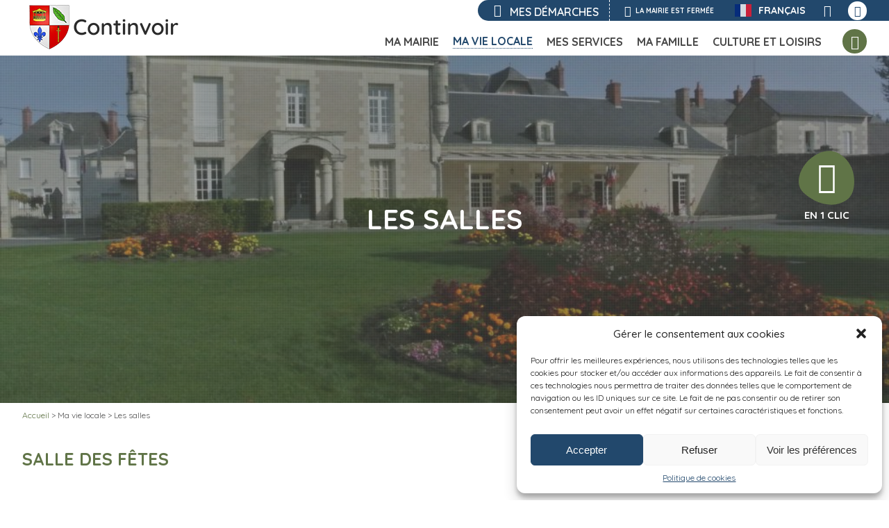

--- FILE ---
content_type: text/html; charset=UTF-8
request_url: https://www.continvoir.fr/ma-vie-locale/les-salles/
body_size: 181650
content:
<!DOCTYPE html>
<html lang="fr-FR">
<head>
<meta charset="UTF-8" />
<meta name="viewport" content="width=device-width" />
<script type='text/javascript'>
/* <![CDATA[ */
var evf_settings = {"currency_code":"USD","currency_thousands":",","currency_decimal":".","currency_symbol":"$","currency_symbol_pos":"left"}
/* ]]> */
</script>
<meta name='robots' content='index, follow, max-image-preview:large, max-snippet:-1, max-video-preview:-1' />

	<!-- This site is optimized with the Yoast SEO plugin v19.6.1 - https://yoast.com/wordpress/plugins/seo/ -->
	<title>Les salles - Continvoir</title>
	<link rel="canonical" href="https://continvoir.fr/ma-vie-locale/les-salles/" />
	<meta property="og:locale" content="fr_FR" />
	<meta property="og:type" content="article" />
	<meta property="og:title" content="Les salles - Continvoir" />
	<meta property="og:url" content="https://continvoir.fr/ma-vie-locale/les-salles/" />
	<meta property="og:site_name" content="Continvoir" />
	<meta property="article:modified_time" content="2025-01-20T14:21:15+00:00" />
	<meta name="twitter:card" content="summary_large_image" />
	<script type="application/ld+json" class="yoast-schema-graph">{"@context":"https://schema.org","@graph":[{"@type":"WebPage","@id":"https://continvoir.fr/ma-vie-locale/les-salles/","url":"https://continvoir.fr/ma-vie-locale/les-salles/","name":"Les salles - Continvoir","isPartOf":{"@id":"https://continvoir.fr/#website"},"datePublished":"2022-02-14T15:52:11+00:00","dateModified":"2025-01-20T14:21:15+00:00","breadcrumb":{"@id":"https://continvoir.fr/ma-vie-locale/les-salles/#breadcrumb"},"inLanguage":"fr-FR","potentialAction":[{"@type":"ReadAction","target":["https://continvoir.fr/ma-vie-locale/les-salles/"]}]},{"@type":"BreadcrumbList","@id":"https://continvoir.fr/ma-vie-locale/les-salles/#breadcrumb","itemListElement":[{"@type":"ListItem","position":1,"name":"Accueil","item":"https://continvoir.fr/"},{"@type":"ListItem","position":2,"name":"Ma vie locale","item":"https://continvoir.fr/ma-vie-locale/"},{"@type":"ListItem","position":3,"name":"Les salles"}]},{"@type":"WebSite","@id":"https://continvoir.fr/#website","url":"https://continvoir.fr/","name":"Continvoir","description":"","potentialAction":[{"@type":"SearchAction","target":{"@type":"EntryPoint","urlTemplate":"https://continvoir.fr/?s={search_term_string}"},"query-input":"required name=search_term_string"}],"inLanguage":"fr-FR"}]}</script>
	<!-- / Yoast SEO plugin. -->


<link rel="alternate" type="application/rss+xml" title="Continvoir &raquo; Flux" href="https://continvoir.fr/feed/" />
<link rel="alternate" type="application/rss+xml" title="Continvoir &raquo; Flux des commentaires" href="https://continvoir.fr/comments/feed/" />
<link rel="alternate" type="text/calendar" title="Continvoir &raquo; Flux iCal" href="https://continvoir.fr/events/?ical=1" />
<script type="text/javascript">
/* <![CDATA[ */
window._wpemojiSettings = {"baseUrl":"https:\/\/s.w.org\/images\/core\/emoji\/15.0.3\/72x72\/","ext":".png","svgUrl":"https:\/\/s.w.org\/images\/core\/emoji\/15.0.3\/svg\/","svgExt":".svg","source":{"concatemoji":"https:\/\/continvoir.fr\/wp-includes\/js\/wp-emoji-release.min.js?ver=cf140f"}};
/*! This file is auto-generated */
!function(i,n){var o,s,e;function c(e){try{var t={supportTests:e,timestamp:(new Date).valueOf()};sessionStorage.setItem(o,JSON.stringify(t))}catch(e){}}function p(e,t,n){e.clearRect(0,0,e.canvas.width,e.canvas.height),e.fillText(t,0,0);var t=new Uint32Array(e.getImageData(0,0,e.canvas.width,e.canvas.height).data),r=(e.clearRect(0,0,e.canvas.width,e.canvas.height),e.fillText(n,0,0),new Uint32Array(e.getImageData(0,0,e.canvas.width,e.canvas.height).data));return t.every(function(e,t){return e===r[t]})}function u(e,t,n){switch(t){case"flag":return n(e,"\ud83c\udff3\ufe0f\u200d\u26a7\ufe0f","\ud83c\udff3\ufe0f\u200b\u26a7\ufe0f")?!1:!n(e,"\ud83c\uddfa\ud83c\uddf3","\ud83c\uddfa\u200b\ud83c\uddf3")&&!n(e,"\ud83c\udff4\udb40\udc67\udb40\udc62\udb40\udc65\udb40\udc6e\udb40\udc67\udb40\udc7f","\ud83c\udff4\u200b\udb40\udc67\u200b\udb40\udc62\u200b\udb40\udc65\u200b\udb40\udc6e\u200b\udb40\udc67\u200b\udb40\udc7f");case"emoji":return!n(e,"\ud83d\udc26\u200d\u2b1b","\ud83d\udc26\u200b\u2b1b")}return!1}function f(e,t,n){var r="undefined"!=typeof WorkerGlobalScope&&self instanceof WorkerGlobalScope?new OffscreenCanvas(300,150):i.createElement("canvas"),a=r.getContext("2d",{willReadFrequently:!0}),o=(a.textBaseline="top",a.font="600 32px Arial",{});return e.forEach(function(e){o[e]=t(a,e,n)}),o}function t(e){var t=i.createElement("script");t.src=e,t.defer=!0,i.head.appendChild(t)}"undefined"!=typeof Promise&&(o="wpEmojiSettingsSupports",s=["flag","emoji"],n.supports={everything:!0,everythingExceptFlag:!0},e=new Promise(function(e){i.addEventListener("DOMContentLoaded",e,{once:!0})}),new Promise(function(t){var n=function(){try{var e=JSON.parse(sessionStorage.getItem(o));if("object"==typeof e&&"number"==typeof e.timestamp&&(new Date).valueOf()<e.timestamp+604800&&"object"==typeof e.supportTests)return e.supportTests}catch(e){}return null}();if(!n){if("undefined"!=typeof Worker&&"undefined"!=typeof OffscreenCanvas&&"undefined"!=typeof URL&&URL.createObjectURL&&"undefined"!=typeof Blob)try{var e="postMessage("+f.toString()+"("+[JSON.stringify(s),u.toString(),p.toString()].join(",")+"));",r=new Blob([e],{type:"text/javascript"}),a=new Worker(URL.createObjectURL(r),{name:"wpTestEmojiSupports"});return void(a.onmessage=function(e){c(n=e.data),a.terminate(),t(n)})}catch(e){}c(n=f(s,u,p))}t(n)}).then(function(e){for(var t in e)n.supports[t]=e[t],n.supports.everything=n.supports.everything&&n.supports[t],"flag"!==t&&(n.supports.everythingExceptFlag=n.supports.everythingExceptFlag&&n.supports[t]);n.supports.everythingExceptFlag=n.supports.everythingExceptFlag&&!n.supports.flag,n.DOMReady=!1,n.readyCallback=function(){n.DOMReady=!0}}).then(function(){return e}).then(function(){var e;n.supports.everything||(n.readyCallback(),(e=n.source||{}).concatemoji?t(e.concatemoji):e.wpemoji&&e.twemoji&&(t(e.twemoji),t(e.wpemoji)))}))}((window,document),window._wpemojiSettings);
/* ]]> */
</script>
<link rel='stylesheet' id='gtranslate-style-css' href='https://continvoir.fr/wp-content/plugins/gtranslate/gtranslate-style24.css?ver=cf140f' type='text/css' media='all' />
<link rel='stylesheet' id='tribe-events-pro-mini-calendar-block-styles-css' href='https://continvoir.fr/wp-content/plugins/events-calendar-pro/src/resources/css/tribe-events-pro-mini-calendar-block.min.css?ver=5.12.2' type='text/css' media='all' />
<style id='wp-emoji-styles-inline-css' type='text/css'>

	img.wp-smiley, img.emoji {
		display: inline !important;
		border: none !important;
		box-shadow: none !important;
		height: 1em !important;
		width: 1em !important;
		margin: 0 0.07em !important;
		vertical-align: -0.1em !important;
		background: none !important;
		padding: 0 !important;
	}
</style>
<link rel='stylesheet' id='bb-tcs-editor-style-shared-css' href='https://continvoir.fr/wp-content/themes/cctoval/editor-style-shared.css' type='text/css' media='all' />
<style id='classic-theme-styles-inline-css' type='text/css'>
/*! This file is auto-generated */
.wp-block-button__link{color:#fff;background-color:#32373c;border-radius:9999px;box-shadow:none;text-decoration:none;padding:calc(.667em + 2px) calc(1.333em + 2px);font-size:1.125em}.wp-block-file__button{background:#32373c;color:#fff;text-decoration:none}
</style>
<style id='global-styles-inline-css' type='text/css'>
body{--wp--preset--color--black: #000000;--wp--preset--color--cyan-bluish-gray: #abb8c3;--wp--preset--color--white: #ffffff;--wp--preset--color--pale-pink: #f78da7;--wp--preset--color--vivid-red: #cf2e2e;--wp--preset--color--luminous-vivid-orange: #ff6900;--wp--preset--color--luminous-vivid-amber: #fcb900;--wp--preset--color--light-green-cyan: #7bdcb5;--wp--preset--color--vivid-green-cyan: #00d084;--wp--preset--color--pale-cyan-blue: #8ed1fc;--wp--preset--color--vivid-cyan-blue: #0693e3;--wp--preset--color--vivid-purple: #9b51e0;--wp--preset--gradient--vivid-cyan-blue-to-vivid-purple: linear-gradient(135deg,rgba(6,147,227,1) 0%,rgb(155,81,224) 100%);--wp--preset--gradient--light-green-cyan-to-vivid-green-cyan: linear-gradient(135deg,rgb(122,220,180) 0%,rgb(0,208,130) 100%);--wp--preset--gradient--luminous-vivid-amber-to-luminous-vivid-orange: linear-gradient(135deg,rgba(252,185,0,1) 0%,rgba(255,105,0,1) 100%);--wp--preset--gradient--luminous-vivid-orange-to-vivid-red: linear-gradient(135deg,rgba(255,105,0,1) 0%,rgb(207,46,46) 100%);--wp--preset--gradient--very-light-gray-to-cyan-bluish-gray: linear-gradient(135deg,rgb(238,238,238) 0%,rgb(169,184,195) 100%);--wp--preset--gradient--cool-to-warm-spectrum: linear-gradient(135deg,rgb(74,234,220) 0%,rgb(151,120,209) 20%,rgb(207,42,186) 40%,rgb(238,44,130) 60%,rgb(251,105,98) 80%,rgb(254,248,76) 100%);--wp--preset--gradient--blush-light-purple: linear-gradient(135deg,rgb(255,206,236) 0%,rgb(152,150,240) 100%);--wp--preset--gradient--blush-bordeaux: linear-gradient(135deg,rgb(254,205,165) 0%,rgb(254,45,45) 50%,rgb(107,0,62) 100%);--wp--preset--gradient--luminous-dusk: linear-gradient(135deg,rgb(255,203,112) 0%,rgb(199,81,192) 50%,rgb(65,88,208) 100%);--wp--preset--gradient--pale-ocean: linear-gradient(135deg,rgb(255,245,203) 0%,rgb(182,227,212) 50%,rgb(51,167,181) 100%);--wp--preset--gradient--electric-grass: linear-gradient(135deg,rgb(202,248,128) 0%,rgb(113,206,126) 100%);--wp--preset--gradient--midnight: linear-gradient(135deg,rgb(2,3,129) 0%,rgb(40,116,252) 100%);--wp--preset--font-size--small: 13px;--wp--preset--font-size--medium: 20px;--wp--preset--font-size--large: 36px;--wp--preset--font-size--x-large: 42px;--wp--preset--spacing--20: 0.44rem;--wp--preset--spacing--30: 0.67rem;--wp--preset--spacing--40: 1rem;--wp--preset--spacing--50: 1.5rem;--wp--preset--spacing--60: 2.25rem;--wp--preset--spacing--70: 3.38rem;--wp--preset--spacing--80: 5.06rem;--wp--preset--shadow--natural: 6px 6px 9px rgba(0, 0, 0, 0.2);--wp--preset--shadow--deep: 12px 12px 50px rgba(0, 0, 0, 0.4);--wp--preset--shadow--sharp: 6px 6px 0px rgba(0, 0, 0, 0.2);--wp--preset--shadow--outlined: 6px 6px 0px -3px rgba(255, 255, 255, 1), 6px 6px rgba(0, 0, 0, 1);--wp--preset--shadow--crisp: 6px 6px 0px rgba(0, 0, 0, 1);}:where(.is-layout-flex){gap: 0.5em;}:where(.is-layout-grid){gap: 0.5em;}body .is-layout-flex{display: flex;}body .is-layout-flex{flex-wrap: wrap;align-items: center;}body .is-layout-flex > *{margin: 0;}body .is-layout-grid{display: grid;}body .is-layout-grid > *{margin: 0;}:where(.wp-block-columns.is-layout-flex){gap: 2em;}:where(.wp-block-columns.is-layout-grid){gap: 2em;}:where(.wp-block-post-template.is-layout-flex){gap: 1.25em;}:where(.wp-block-post-template.is-layout-grid){gap: 1.25em;}.has-black-color{color: var(--wp--preset--color--black) !important;}.has-cyan-bluish-gray-color{color: var(--wp--preset--color--cyan-bluish-gray) !important;}.has-white-color{color: var(--wp--preset--color--white) !important;}.has-pale-pink-color{color: var(--wp--preset--color--pale-pink) !important;}.has-vivid-red-color{color: var(--wp--preset--color--vivid-red) !important;}.has-luminous-vivid-orange-color{color: var(--wp--preset--color--luminous-vivid-orange) !important;}.has-luminous-vivid-amber-color{color: var(--wp--preset--color--luminous-vivid-amber) !important;}.has-light-green-cyan-color{color: var(--wp--preset--color--light-green-cyan) !important;}.has-vivid-green-cyan-color{color: var(--wp--preset--color--vivid-green-cyan) !important;}.has-pale-cyan-blue-color{color: var(--wp--preset--color--pale-cyan-blue) !important;}.has-vivid-cyan-blue-color{color: var(--wp--preset--color--vivid-cyan-blue) !important;}.has-vivid-purple-color{color: var(--wp--preset--color--vivid-purple) !important;}.has-black-background-color{background-color: var(--wp--preset--color--black) !important;}.has-cyan-bluish-gray-background-color{background-color: var(--wp--preset--color--cyan-bluish-gray) !important;}.has-white-background-color{background-color: var(--wp--preset--color--white) !important;}.has-pale-pink-background-color{background-color: var(--wp--preset--color--pale-pink) !important;}.has-vivid-red-background-color{background-color: var(--wp--preset--color--vivid-red) !important;}.has-luminous-vivid-orange-background-color{background-color: var(--wp--preset--color--luminous-vivid-orange) !important;}.has-luminous-vivid-amber-background-color{background-color: var(--wp--preset--color--luminous-vivid-amber) !important;}.has-light-green-cyan-background-color{background-color: var(--wp--preset--color--light-green-cyan) !important;}.has-vivid-green-cyan-background-color{background-color: var(--wp--preset--color--vivid-green-cyan) !important;}.has-pale-cyan-blue-background-color{background-color: var(--wp--preset--color--pale-cyan-blue) !important;}.has-vivid-cyan-blue-background-color{background-color: var(--wp--preset--color--vivid-cyan-blue) !important;}.has-vivid-purple-background-color{background-color: var(--wp--preset--color--vivid-purple) !important;}.has-black-border-color{border-color: var(--wp--preset--color--black) !important;}.has-cyan-bluish-gray-border-color{border-color: var(--wp--preset--color--cyan-bluish-gray) !important;}.has-white-border-color{border-color: var(--wp--preset--color--white) !important;}.has-pale-pink-border-color{border-color: var(--wp--preset--color--pale-pink) !important;}.has-vivid-red-border-color{border-color: var(--wp--preset--color--vivid-red) !important;}.has-luminous-vivid-orange-border-color{border-color: var(--wp--preset--color--luminous-vivid-orange) !important;}.has-luminous-vivid-amber-border-color{border-color: var(--wp--preset--color--luminous-vivid-amber) !important;}.has-light-green-cyan-border-color{border-color: var(--wp--preset--color--light-green-cyan) !important;}.has-vivid-green-cyan-border-color{border-color: var(--wp--preset--color--vivid-green-cyan) !important;}.has-pale-cyan-blue-border-color{border-color: var(--wp--preset--color--pale-cyan-blue) !important;}.has-vivid-cyan-blue-border-color{border-color: var(--wp--preset--color--vivid-cyan-blue) !important;}.has-vivid-purple-border-color{border-color: var(--wp--preset--color--vivid-purple) !important;}.has-vivid-cyan-blue-to-vivid-purple-gradient-background{background: var(--wp--preset--gradient--vivid-cyan-blue-to-vivid-purple) !important;}.has-light-green-cyan-to-vivid-green-cyan-gradient-background{background: var(--wp--preset--gradient--light-green-cyan-to-vivid-green-cyan) !important;}.has-luminous-vivid-amber-to-luminous-vivid-orange-gradient-background{background: var(--wp--preset--gradient--luminous-vivid-amber-to-luminous-vivid-orange) !important;}.has-luminous-vivid-orange-to-vivid-red-gradient-background{background: var(--wp--preset--gradient--luminous-vivid-orange-to-vivid-red) !important;}.has-very-light-gray-to-cyan-bluish-gray-gradient-background{background: var(--wp--preset--gradient--very-light-gray-to-cyan-bluish-gray) !important;}.has-cool-to-warm-spectrum-gradient-background{background: var(--wp--preset--gradient--cool-to-warm-spectrum) !important;}.has-blush-light-purple-gradient-background{background: var(--wp--preset--gradient--blush-light-purple) !important;}.has-blush-bordeaux-gradient-background{background: var(--wp--preset--gradient--blush-bordeaux) !important;}.has-luminous-dusk-gradient-background{background: var(--wp--preset--gradient--luminous-dusk) !important;}.has-pale-ocean-gradient-background{background: var(--wp--preset--gradient--pale-ocean) !important;}.has-electric-grass-gradient-background{background: var(--wp--preset--gradient--electric-grass) !important;}.has-midnight-gradient-background{background: var(--wp--preset--gradient--midnight) !important;}.has-small-font-size{font-size: var(--wp--preset--font-size--small) !important;}.has-medium-font-size{font-size: var(--wp--preset--font-size--medium) !important;}.has-large-font-size{font-size: var(--wp--preset--font-size--large) !important;}.has-x-large-font-size{font-size: var(--wp--preset--font-size--x-large) !important;}
.wp-block-navigation a:where(:not(.wp-element-button)){color: inherit;}
:where(.wp-block-post-template.is-layout-flex){gap: 1.25em;}:where(.wp-block-post-template.is-layout-grid){gap: 1.25em;}
:where(.wp-block-columns.is-layout-flex){gap: 2em;}:where(.wp-block-columns.is-layout-grid){gap: 2em;}
.wp-block-pullquote{font-size: 1.5em;line-height: 1.6;}
</style>
<link rel='stylesheet' id='dashicons-css' href='https://continvoir.fr/wp-includes/css/dashicons.min.css?ver=cf140f' type='text/css' media='all' />
<link rel='stylesheet' id='everest-forms-general-css' href='https://continvoir.fr/wp-content/plugins/everest-forms/assets/css/everest-forms.css?ver=1.8.6' type='text/css' media='all' />
<link rel='stylesheet' id='page-list-style-css' href='https://continvoir.fr/wp-content/plugins/page-list/css/page-list.css?ver=5.2' type='text/css' media='all' />
<link rel='stylesheet' id='op_css-css' href='https://continvoir.fr/wp-content/plugins/wp-opening-hours/dist/styles/main.css?ver=cf140f' type='text/css' media='all' />
<link rel='stylesheet' id='everest-forms-pro-frontend-css' href='https://continvoir.fr/wp-content/plugins/everest-forms-pro/assets/css/everest-forms-pro-frontend.css?ver=1.5.0' type='text/css' media='all' />
<link rel='stylesheet' id='cmplz-general-css' href='https://continvoir.fr/wp-content/plugins/complianz-gdpr/assets/css/cookieblocker.min.css?ver=6.3.3' type='text/css' media='all' />
<link rel='stylesheet' id='blankslate-style-css' href='https://continvoir.fr/wp-content/themes/cctoval/style.css?ver=91127487093' type='text/css' media='all' />
<link rel='stylesheet' id='wpdreams-asl-basic-css' href='https://continvoir.fr/wp-content/plugins/ajax-search-lite/css/style.basic.css?ver=4.9.5' type='text/css' media='all' />
<link rel='stylesheet' id='wpdreams-ajaxsearchlite-css' href='https://continvoir.fr/wp-content/plugins/ajax-search-lite/css/style-underline.css?ver=4.9.5' type='text/css' media='all' />
<link rel='stylesheet' id='fancybox-css' href='https://continvoir.fr/wp-content/plugins/easy-fancybox/css/jquery.fancybox.min.css?ver=1.3.24' type='text/css' media='screen' />
<script type="text/javascript" src="https://continvoir.fr/wp-includes/js/jquery/jquery.min.js?ver=3.7.1" id="jquery-core-js"></script>
<script type="text/javascript" src="https://continvoir.fr/wp-includes/js/jquery/jquery-migrate.min.js?ver=3.4.1" id="jquery-migrate-js"></script>
<link rel="https://api.w.org/" href="https://continvoir.fr/wp-json/" /><link rel="alternate" type="application/json" href="https://continvoir.fr/wp-json/wp/v2/pages/188" />
<link rel='shortlink' href='https://continvoir.fr/?p=188' />
<link rel="alternate" type="application/json+oembed" href="https://continvoir.fr/wp-json/oembed/1.0/embed?url=https%3A%2F%2Fcontinvoir.fr%2Fma-vie-locale%2Fles-salles%2F" />
<link rel="alternate" type="text/xml+oembed" href="https://continvoir.fr/wp-json/oembed/1.0/embed?url=https%3A%2F%2Fcontinvoir.fr%2Fma-vie-locale%2Fles-salles%2F&#038;format=xml" />
<meta name="tec-api-version" content="v1"><meta name="tec-api-origin" content="https://continvoir.fr"><link rel="alternate" href="https://continvoir.fr/wp-json/tribe/events/v1/" /><style>.cmplz-hidden{display:none!important;}</style>				<link rel="preconnect" href="https://fonts.gstatic.com" crossorigin />
				<link rel="preload" as="style" href="//fonts.googleapis.com/css?family=Open+Sans&display=swap" />
				<link rel="stylesheet" href="//fonts.googleapis.com/css?family=Open+Sans&display=swap" media="all" />
				                <style>
                    
					@font-face {
						font-family: 'aslsicons2';
						src: url('https://continvoir.fr/wp-content/plugins/ajax-search-lite/css/fonts/icons2.eot');
						src: url('https://continvoir.fr/wp-content/plugins/ajax-search-lite/css/fonts/icons2.eot?#iefix') format('embedded-opentype'),
							 url('https://continvoir.fr/wp-content/plugins/ajax-search-lite/css/fonts/icons2.woff2') format('woff2'),
							 url('https://continvoir.fr/wp-content/plugins/ajax-search-lite/css/fonts/icons2.woff') format('woff'),
							 url('https://continvoir.fr/wp-content/plugins/ajax-search-lite/css/fonts/icons2.ttf') format('truetype'),
							 url('https://continvoir.fr/wp-content/plugins/ajax-search-lite/css/fonts/icons2.svg#icons') format('svg');
						font-weight: normal;
						font-style: normal;
					}
					div[id*='ajaxsearchlitesettings'].searchsettings .asl_option_inner label {
						font-size: 0px !important;
						color: rgba(0, 0, 0, 0);
					}
					div[id*='ajaxsearchlitesettings'].searchsettings .asl_option_inner label:after {
						font-size: 11px !important;
						position: absolute;
						top: 0;
						left: 0;
						z-index: 1;
					}
					div[id*='ajaxsearchlite'].wpdreams_asl_container {
						width: 100%;
						margin: 0px 0px 0px 0px;
					}
					div[id*='ajaxsearchliteres'].wpdreams_asl_results div.resdrg span.highlighted {
						font-weight: bold;
						color: rgba(217, 49, 43, 1);
						background-color: rgba(238, 238, 238, 1);
					}
					div[id*='ajaxsearchliteres'].wpdreams_asl_results .results div.asl_image {
						width: 70px;
						height: 70px;
						background-size: cover;
						background-repeat: no-repeat;
					}
					div.asl_r .results {
						max-height: none;
					}
				
						div.asl_r.asl_w.vertical .results .item::after {
							display: block;
							position: absolute;
							bottom: 0;
							content: '';
							height: 1px;
							width: 100%;
							background: #D8D8D8;
						}
						div.asl_r.asl_w.vertical .results .item.asl_last_item::after {
							display: none;
						}
					                </style>
                			<script type="text/javascript">
                if ( typeof _ASL !== "undefined" && _ASL !== null && typeof _ASL.initialize !== "undefined" ) {
					_ASL.initialize();
				}
            </script>
            <link rel="icon" href="https://continvoir.fr/wp-content/uploads/2022/08/favicon.png" sizes="32x32" />
<link rel="icon" href="https://continvoir.fr/wp-content/uploads/2022/08/favicon.png" sizes="192x192" />
<link rel="apple-touch-icon" href="https://continvoir.fr/wp-content/uploads/2022/08/favicon.png" />
<meta name="msapplication-TileImage" content="https://continvoir.fr/wp-content/uploads/2022/08/favicon.png" />

<link rel="preconnect" href="https://fonts.googleapis.com">
<link rel="preconnect" href="https://fonts.gstatic.com" crossorigin>
<link href="https://fonts.googleapis.com/css?family=Quicksand:300,400,500,600,700" rel="stylesheet">

<link rel="stylesheet" href="https://unpkg.com/leaflet@1.7.1/dist/leaflet.css" integrity="sha512-xodZBNTC5n17Xt2atTPuE1HxjVMSvLVW9ocqUKLsCC5CXdbqCmblAshOMAS6/keqq/sMZMZ19scR4PsZChSR7A==" crossorigin=""/>

<link rel="stylesheet" href="https://continvoir.fr/wp-content/themes/cctoval/js/MarkerCluster.css" />
<link rel="stylesheet" href="https://continvoir.fr/wp-content/themes/cctoval/js/MarkerCluster.Default.css" />

<script src="https://continvoir.fr/wp-content/themes/cctoval/js/slick.min.js"></script>
<script src="https://continvoir.fr/wp-content/themes/cctoval/js/leaflet-src.js"></script>
<script src="https://continvoir.fr/wp-content/themes/cctoval/js/TileLayer.Grayscale.js"></script>
<script src="https://continvoir.fr/wp-content/themes/cctoval/js/leaflet.markercluster-src.js"></script>


<script>

jQuery(document).ready(function($){

    if($('.menu-bt').css('display') == 'none' )
    {
        var flagsmart = '0';
    }
    else
    {
        var flagsmart = '1';
    }

    var offset = 200;
	var offset2 = 250;

    if(flagsmart=='0')
    {  
        $(window).scroll(function() {

            if(!$('body').hasClass('home'))
            {

                if ($(this).scrollTop() > offset) {
                    $('header').addClass('fixed');
                    $('body').addClass('fixed');
                }
                if ($(this).scrollTop() > offset2) {
                    $('header').addClass('visible');
                }
                if ($(this).scrollTop() < offset2) {
                    $('header').removeClass('visible');
                }
                if ($(this).scrollTop() < offset) {
                    $('header').removeClass();
                    $('body').removeClass('fixed');
                }
            }

            if($('body').hasClass('home'))
            {
                var offset3 = $('header .bloc-header').offset().top;
                
                if ($(this).scrollTop() > offset) {
                    $('.header-fixe-container').addClass('fixed');
                    $('body').addClass('fixed');
                }
                if ($(this).scrollTop() > offset3) {
                    $('.header-fixe-container').addClass('visible');
                }
                if ($(this).scrollTop() < offset3) {
                    $('.header-fixe-container').removeClass('visible');
                }
                if ($(this).scrollTop() < offset) {
                    $('.header-fixe-container').removeClass('fixed');
                    $('body').removeClass('fixed');
                }
            }

        });
    }

    if(flagsmart=='0')
    {  
        $('header .top-container nav ul li').hover(function(){
            $(this).children('ul').addClass('open');
        },function(){
            $(this).children('ul').removeClass('open');        
        });
        
        $('nav li.menu-item-has-children > a, nav li.page_item_has_children > a').click(function(){
            return false;
        });

    }
    else
    {
        $('nav li.menu-item-has-children > a, nav li.page_item_has_children > a').click(function(){
        
            if($(this).hasClass('active'))
            {
                $(this).removeClass('active');
                $(this).parent('li').removeClass('active');
                $(this).next('ul.sub-menu.open').slideUp();
                $(this).next('ul.sub-menu.open').removeClass('open');        
            }
            else
            {

                if($(this).parent('li').parent('ul.sub-menu').length)
                {

                    $('ul.menu ul.sub-menu li a.active').removeClass('active');
                    $('ul.menu ul.sub-menu li.active').removeClass('active');    
                    $('ul.menu ul.sub-menu ul.children.open').slideUp();
                    $('ul.menu ul.sub-menu ul.children.open').removeClass('open');

                    $(this).addClass('active');
                    $(this).parent('li').addClass('active');
                    $(this).next('ul.children').slideDown();
                    $(this).next('ul.children').addClass('open');

                }
                else
                {

                    $('ul.menu li a.active').removeClass('active');
                    $('ul.menu li.active').removeClass('active');
                    $('ul.sub-menu.open').slideUp();
                    $('ul.sub-menu.open').removeClass('open');

                    $(this).addClass('active');
                    $(this).parent('li').addClass('active');
                    $(this).next('ul.sub-menu').slideDown();
                    $(this).next('ul.sub-menu').addClass('open');


                }

            }
            return false;

        }); 
    }

    $('nav ul.page-list li.current_page_item').parents('li.menu-item-has-children').addClass('current-menu-ancestor');

    $('.menu-bt').click(function(){
    
        if($(this).hasClass('active'))
        {
            $(this).removeClass('active');
            $('div.menu-container').fadeOut();
            $('nav').removeClass('open');
            $('body').removeClass('navopen');
        }
        else
        {
            $(this).addClass('active');
            $('div.menu-container').fadeIn();
            $('nav').addClass('open');
            $('body').addClass('navopen');
        }

        return false;
    });

    $('header .demarches-bt').click(function(){
    
        $('#nav-demarches').addClass('active');
        $('.fond-lightbox').addClass('demarches').fadeIn();
    
        $('body').addClass('demarches-active');
    
        return false;
    });

    if(flagsmart=='0')
    {
        $('#nav-demarches ul.menu-demarches > li').hover(function(){

            menu = $(this).attr('data-menu');

            if(!$(this).hasClass('hover'))
            {
                $('#nav-demarches ul.menu-demarches > li.hover').removeClass('hover');
                $(this).addClass('hover');
                $("#nav-demarches .sous-menu-demarches.active").removeClass('active').stop().slideUp();
                $("#nav-demarches .sous-menu-demarches[data-menu='" + menu + "']").addClass('active').slideDown();
            }

        });
    }

    if(flagsmart=='1')
    {

        $('#nav-demarches ul.menu-demarches > li > a').click(function(){    
                
            menu = $(this).parent('li').attr('data-menu');

            if($(this).hasClass('active'))
            {
                
            }
            else
            {
                $('#nav-demarches ul.menu-demarches > li.hover').removeClass('hover');
                $('#nav-demarches ul.menu-demarches > li > a.active').removeClass('active');
                $(this).parent('li').addClass('hover');
                $(this).addClass('active');
                $("#nav-demarches .sous-menu-demarches.active").removeClass('active').stop().slideUp();
                $("#nav-demarches .sous-menu-demarches[data-menu='" + menu + "']").addClass('active').slideDown();
            }
            
            var demarchesheight = $('#nav-demarches .menu-demarches').height();
            $('#nav-demarches').animate({scrollTop:demarchesheight},1000);
            
            return false;

        });

    }  

    $('#nav-demarches .fermer-bt').click(function(){
    
        $('#nav-demarches').removeClass('active');
        $('#nav-demarches ul.menu-demarches > li.hover').removeClass('hover');
        $("#nav-demarches .sous-menu-demarches.active").removeClass('active').stop().slideUp();
        $('.fond-lightbox').delay(500).fadeOut(function(){
            $(this).removeClass('demarches');
        });
        $('body').removeClass('demarches-active');
        return false;
    });

    $('header .menu-haut .recherche-bt').click(function(){
    
        if($(this).hasClass('active'))
        {
            $(this).removeClass('active');
            $('header .recherche-container').removeClass('open');        
        }
        else
        {
            $(this).addClass('active');
            $('header .recherche-container').addClass('open');
        }
    
        return false;
    });

    $('.bouton-unclic').click(function(){
    
        if($(this).hasClass('active'))
        {
            $(this).removeClass('active');
            $('#nav-unclic').removeClass('active');
            $('.fond-lightbox').delay(500).fadeOut(function(){
                $(this).removeClass('unclic');
            });        
        }
        else
        {
            $(this).addClass('active');
            $('#nav-unclic').addClass('active');
            $('.fond-lightbox').addClass('unclic').fadeIn();        
        }
    
        return false;
    });

    $('#nav-unclic .fermer-bt').click(function(){
    
        $('.bouton-unclic').removeClass('active');
        $('#nav-unclic').removeClass('active');
        $('.fond-lightbox').delay(500).fadeOut(function(){
            $(this).removeClass('unclic');
        });
        
        return false;
    });

    $('.filtre-bt .bouton').click(function(){
        $('.filtre-bt').toggleClass('active');
        $('.liste-filtre').slideToggle();
        return false;
    });
    

    var getUrlParameter = function getUrlParameter(sParam) {
        var sPageURL = window.location.search.substring(1),
            sURLVariables = sPageURL.split('&'),
            sParameterName,
            i;

        for (i = 0; i < sURLVariables.length; i++) {
            sParameterName = sURLVariables[i].split('=');

            if (sParameterName[0] === sParam) {
                return typeof sParameterName[1] === undefined ? true : decodeURIComponent(sParameterName[1]);
            }
        }
        return false;
    };
    
    var categorie = $(location).prop('hash').substr(1);
    
    if(categorie!='')
    {
        $('.item-filtre').hide();
        $('.item-filtre.'+categorie).show();
        $('.liste-filtre .liste-categories a.active').removeClass('active');
        $('.liste-filtre .liste-categories li.'+categorie+' a').addClass('active');
    }    
    
    $('.liste-filtre .liste-categories a').click(function(){
        var categorie = $(this).attr('data-categorie');
        
        $('.filtre-bt').toggleClass('active');
        $('.liste-filtre').slideToggle();
        
        if($(this).hasClass('active'))
        {
            $('.item-filtre').hide();
            $('.item-filtre').show();
            $(this).removeClass('active');
            
            window.location.hash = '';
        }
        else
        {
            $('.item-filtre').hide();
            $('.item-filtre.'+categorie).show();
            $('.liste-filtre .liste-categories a.active').removeClass('active');
            $(this).addClass('active');
            
            window.location.hash = categorie;
            
        }
        
        return false;
    });

    $('.home header .slider, .page-header .slide').slick({
        dots: true,
        arrows:false,
        infinite: true,
        autoplay:true,
        autoplaySpeed:5000,
        speed:1000,
        slidesToShow: 1,
        slidesToScroll: 1,
        fade: true,
        pauseOnHover : false
    });  

    $('.home ul.liste-actu').slick({
        dots:true,
        arrows:true,
        infinite: true,
        autoplay:true,
        autoplaySpeed:5000,
        speed:1000,
        slidesToShow: 3,
        slidesToScroll: 3,
        pauseOnHover : false,
        responsive: [
            {
              breakpoint: 780,
              settings: {
                slidesToShow: 2,
                slidesToScroll: 2
              }
            },
            {
              breakpoint: 580,
              settings: {
                slidesToShow: 1,
                slidesToScroll: 1
              }
            }            
        ]        
    }); 

    $('.sub-section ul.galerie').slick({
        dots:true,
        arrows:false,
        infinite: true,
        autoplay:true,
        autoplaySpeed:5000,
        speed:1000,
        fade:true,
        pauseOnHover : false
    }); 

    $('#scroll-bt').click(function(){
        $('body,html').animate({scrollTop:$('#bloc-actu').offset().top},1000);
        return false;        
    });

    $('header .top-container nav ul li.menu-contact a, header .menu-haut .contact-bt').click(function(){
        $('body,html').animate({scrollTop:$('#bloc-footer').offset().top},1000);
        return false;     
    });

	$('a[href$=".pdf"]').attr('target','_blank');

});

</script>

</head>
<body data-cmplz=1 class="page-template-default page page-id-188 page-child parent-pageid-158 wp-embed-responsive everest-forms-no-js tribe-no-js">
<a href="#content" class="skip-link screen-reader-text">Skip to the content</a>
<header>

    
                <div class="container">
            <div class="recherche-container">
                <div id='ajaxsearchlite1' class="wpdreams_asl_container asl_w asl_m asl_m_1">
<div class="probox">

    
    <div class='promagnifier'>
                <div class='innericon'>
            <svg version="1.1" xmlns="http://www.w3.org/2000/svg" xmlns:xlink="http://www.w3.org/1999/xlink" x="0px" y="0px" width="22" height="22" viewBox="0 0 512 512" enable-background="new 0 0 512 512" xml:space="preserve">
                <path d="M460.355,421.59L353.844,315.078c20.041-27.553,31.885-61.437,31.885-98.037
                    C385.729,124.934,310.793,50,218.686,50C126.58,50,51.645,124.934,51.645,217.041c0,92.106,74.936,167.041,167.041,167.041
                    c34.912,0,67.352-10.773,94.184-29.158L419.945,462L460.355,421.59z M100.631,217.041c0-65.096,52.959-118.056,118.055-118.056
                    c65.098,0,118.057,52.959,118.057,118.056c0,65.096-52.959,118.056-118.057,118.056C153.59,335.097,100.631,282.137,100.631,217.041
                    z"/>
            </svg>
        </div>
    </div>

    
    
    <div class='prosettings' style='display:none;' data-opened=0>
                <div class='innericon'>
            <svg version="1.1" xmlns="http://www.w3.org/2000/svg" xmlns:xlink="http://www.w3.org/1999/xlink" x="0px" y="0px" width="22" height="22" viewBox="0 0 512 512" enable-background="new 0 0 512 512" xml:space="preserve">
                <polygon transform = "rotate(90 256 256)" points="142.332,104.886 197.48,50 402.5,256 197.48,462 142.332,407.113 292.727,256 "/>
            </svg>
        </div>
    </div>

    
    
    <div class='proinput'>
        <form autocomplete="off" aria-label='Ajax search form'>
            <input aria-label='Search input' type='search' class='orig' name='phrase' placeholder='Votre recherche...' value='' autocomplete="off"/>
            <input aria-label='Autocomplete input, do not use this' type='text' class='autocomplete' name='phrase' value='' autocomplete="off"/>
            <input type='submit' value="Start search" style='width:0; height: 0; visibility: hidden;'>
        </form>
    </div>

    
    
    <div class='proloading'>

        <div class="asl_loader"><div class="asl_loader-inner asl_simple-circle"></div></div>

            </div>

            <div class='proclose'>
            <svg version="1.1" xmlns="http://www.w3.org/2000/svg" xmlns:xlink="http://www.w3.org/1999/xlink" x="0px"
                 y="0px"
                 width="12" height="12" viewBox="0 0 512 512" enable-background="new 0 0 512 512"
                 xml:space="preserve">
            <polygon points="438.393,374.595 319.757,255.977 438.378,137.348 374.595,73.607 255.995,192.225 137.375,73.622 73.607,137.352 192.246,255.983 73.622,374.625 137.352,438.393 256.002,319.734 374.652,438.378 "/>
        </svg>
        </div>
    
    
</div>
</div>


<div id='ajaxsearchlitesettings1' class="searchsettings wpdreams_asl_settings asl_w asl_s asl_s_1">
    <form name='options' autocomplete='off'>

        
        
		<div class="asl_option_inner hiddend">
			<input type='hidden' name='qtranslate_lang' id='qtranslate_lang1'
				   value='0'/>
		</div>

		
		
        <fieldset class="asl_sett_scroll">
            <legend style="display: none;">Generic selectors</legend>
            <div class="asl_option">
                <div class="asl_option_inner">
                    <input type="checkbox" value="exact" id="set_exactonly1"
                           title="Exact matches only"
                           name="asl_gen[]" />
                    <label for="set_exactonly1">Exact matches only</label>
                </div>
                <div class="asl_option_label">
                    Exact matches only                </div>
            </div>
            <div class="asl_option">
                <div class="asl_option_inner">
                    <input type="checkbox" value="title" id="set_intitle1"
                           title="Search in title"
                           name="asl_gen[]"  checked="checked"/>
                    <label for="set_intitle1">Search in title</label>
                </div>
                <div class="asl_option_label">
                    Search in title                </div>
            </div>
            <div class="asl_option">
                <div class="asl_option_inner">
                    <input type="checkbox" value="content" id="set_incontent1"
                           title="Search in content"
                           name="asl_gen[]"  checked="checked"/>
                    <label for="set_incontent1">Search in content</label>
                </div>
                <div class="asl_option_label">
                    Search in content                </div>
            </div>
            <div class="asl_option_inner hiddend">
                <input type="checkbox" value="excerpt" id="set_inexcerpt1"
                       title="Search in excerpt"
                       name="asl_gen[]"  checked="checked"/>
                <label for="set_inexcerpt1">Search in excerpt</label>
            </div>
		</fieldset>
		<fieldset class="asl_sett_scroll">
                            <div class="asl_option">
                    <div class="asl_option_inner">
                        <input type="checkbox" value="post"
                               id="1customset_11"
                               title="post"
                               name="customset[]" checked="checked"/>
                        <label for="1customset_11">post</label>
                    </div>
                    <div class="asl_option_label">
                        post                    </div>
                </div>
                                <div class="asl_option">
                    <div class="asl_option_inner">
                        <input type="checkbox" value="page"
                               id="1customset_12"
                               title="page"
                               name="customset[]" checked="checked"/>
                        <label for="1customset_12">page</label>
                    </div>
                    <div class="asl_option_label">
                        page                    </div>
                </div>
                                <div class="asl_option">
                    <div class="asl_option_inner">
                        <input type="checkbox" value="associations"
                               id="1customset_13"
                               title="associations"
                               name="customset[]" checked="checked"/>
                        <label for="1customset_13">associations</label>
                    </div>
                    <div class="asl_option_label">
                        associations                    </div>
                </div>
                        </fieldset>
            </form>
</div>

<div id='ajaxsearchliteres1' class='vertical wpdreams_asl_results asl_w asl_r asl_r_1'>

    
    <div class="results">

        
            <div class="resdrg">
            </div>

        
    </div>

    
    
</div>

    <div id="asl_hidden_data">
        <svg style="position:absolute" height="0" width="0">
            <filter id="aslblur">
                <feGaussianBlur in="SourceGraphic" stdDeviation="4"/>
            </filter>
        </svg>
        <svg style="position:absolute" height="0" width="0">
            <filter id="no_aslblur"></filter>
        </svg>

    </div>

<div class="asl_init_data wpdreams_asl_data_ct" style="display:none !important;" id="asl_init_id_1" data-asldata="[base64]"></div>
            </div>

            <div class="top-container">
                <h1><a id="logo" href="https://continvoir.fr/"><img src="https://continvoir.fr/wp-content/themes/cctoval/images/logo-blanc.png" width="106" height="68" alt="Continvoir" /></a></h1>

                <div class="menu-container">
                    <nav>
                        <div class="mobile-div nav-top-container">
                            <div class="menu-lang">
                                <!-- GTranslate: https://gtranslate.io/ -->
<style>
.switcher {font-family:Arial;font-size:12pt;text-align:left;cursor:pointer;overflow:hidden;width:173px;line-height:17px;}
.switcher a {text-decoration:none;display:block;font-size:12pt;-webkit-box-sizing:content-box;-moz-box-sizing:content-box;box-sizing:content-box;}
.switcher a img {vertical-align:middle;display:inline;border:0;padding:0;margin:0;opacity:0.8;}
.switcher a:hover img {opacity:1;}
.switcher .selected {background:#ffffff linear-gradient(180deg, #ffffff 0%, #ffffff 70%);position:relative;z-index:9999;}
.switcher .selected a {border:1px solid #ccc;color:#666;padding:3px 5px;width:161px;}
.switcher .selected a:after {height:24px;display:inline-block;position:absolute;right:10px;width:15px;background-position:50%;background-size:11px;background-image:url("data:image/svg+xml;utf8,<svg xmlns='http://www.w3.org/2000/svg' width='16' height='16' viewBox='0 0 285 285'><path d='M282 76.5l-14.2-14.3a9 9 0 0 0-13.1 0L142.5 174.4 30.3 62.2a9 9 0 0 0-13.2 0L3 76.5a9 9 0 0 0 0 13.1l133 133a9 9 0 0 0 13.1 0l133-133a9 9 0 0 0 0-13z' style='fill:%23666'/></svg>");background-repeat:no-repeat;content:""!important;transition:all .2s;}
.switcher .selected a.open:after {-webkit-transform: rotate(-180deg);transform:rotate(-180deg);}
.switcher .selected a:hover {background:#ffffff}
.switcher .option {position:relative;z-index:9998;border-left:1px solid #ccc;border-right:1px solid #ccc;border-bottom:1px solid #ccc;background-color:#ffffff;display:none;width:171px;max-height:198px;-webkit-box-sizing:content-box;-moz-box-sizing:content-box;box-sizing:content-box;overflow-y:auto;overflow-x:hidden;}
.switcher .option a {color:#000;padding:3px 5px;}
.switcher .option a:hover {background:#fff;}
.switcher .option a.selected {background:#fff;}
#selected_lang_name {float: none;}
.l_name {float: none !important;margin: 0;}
.switcher .option::-webkit-scrollbar-track{-webkit-box-shadow:inset 0 0 3px rgba(0,0,0,0.3);border-radius:5px;background-color:#f5f5f5;}
.switcher .option::-webkit-scrollbar {width:5px;}
.switcher .option::-webkit-scrollbar-thumb {border-radius:5px;-webkit-box-shadow: inset 0 0 3px rgba(0,0,0,.3);background-color:#888;}
</style>
<div class="switcher notranslate">
<div class="selected">
<a href="#" onclick="return false;"><img src="//continvoir.fr/wp-content/plugins/gtranslate/flags/svg/fr.svg" height="24" width="24" alt="fr" /> Français</a>
</div>
<div class="option">
<a href="#" onclick="doGTranslate('fr|nl');jQuery('div.switcher div.selected a').html(jQuery(this).html());return false;" title="Dutch" class="nturl"><img data-gt-lazy-src="//continvoir.fr/wp-content/plugins/gtranslate/flags/svg/nl.svg" height="24" width="24" alt="nl" /> Dutch</a><a href="#" onclick="doGTranslate('fr|en');jQuery('div.switcher div.selected a').html(jQuery(this).html());return false;" title="English" class="nturl"><img data-gt-lazy-src="//continvoir.fr/wp-content/plugins/gtranslate/flags/svg/en.svg" height="24" width="24" alt="en" /> English</a><a href="#" onclick="doGTranslate('fr|fr');jQuery('div.switcher div.selected a').html(jQuery(this).html());return false;" title="Français" class="nturl selected"><img data-gt-lazy-src="//continvoir.fr/wp-content/plugins/gtranslate/flags/svg/fr.svg" height="24" width="24" alt="fr" /> Français</a><a href="#" onclick="doGTranslate('fr|de');jQuery('div.switcher div.selected a').html(jQuery(this).html());return false;" title="German" class="nturl"><img data-gt-lazy-src="//continvoir.fr/wp-content/plugins/gtranslate/flags/svg/de.svg" height="24" width="24" alt="de" /> German</a><a href="#" onclick="doGTranslate('fr|it');jQuery('div.switcher div.selected a').html(jQuery(this).html());return false;" title="Italian" class="nturl"><img data-gt-lazy-src="//continvoir.fr/wp-content/plugins/gtranslate/flags/svg/it.svg" height="24" width="24" alt="it" /> Italian</a><a href="#" onclick="doGTranslate('fr|pl');jQuery('div.switcher div.selected a').html(jQuery(this).html());return false;" title="Polish" class="nturl"><img data-gt-lazy-src="//continvoir.fr/wp-content/plugins/gtranslate/flags/svg/pl.svg" height="24" width="24" alt="pl" /> Polish</a><a href="#" onclick="doGTranslate('fr|sr');jQuery('div.switcher div.selected a').html(jQuery(this).html());return false;" title="Serbian" class="nturl"><img data-gt-lazy-src="//continvoir.fr/wp-content/plugins/gtranslate/flags/svg/sr.svg" height="24" width="24" alt="sr" /> Serbian</a><a href="#" onclick="doGTranslate('fr|es');jQuery('div.switcher div.selected a').html(jQuery(this).html());return false;" title="Spanish" class="nturl"><img data-gt-lazy-src="//continvoir.fr/wp-content/plugins/gtranslate/flags/svg/es.svg" height="24" width="24" alt="es" /> Spanish</a><a href="#" onclick="doGTranslate('fr|uk');jQuery('div.switcher div.selected a').html(jQuery(this).html());return false;" title="Ukrainian" class="nturl"><img data-gt-lazy-src="//continvoir.fr/wp-content/plugins/gtranslate/flags/svg/uk.svg" height="24" width="24" alt="uk" /> Ukrainian</a></div>
</div>
<script>
jQuery('.switcher .selected').click(function() {jQuery('.switcher .option a img').each(function() {if(!jQuery(this)[0].hasAttribute('src'))jQuery(this).attr('src', jQuery(this).attr('data-gt-lazy-src'))});if(!(jQuery('.switcher .option').is(':visible'))) {jQuery('.switcher .option').stop(true,true).delay(100).slideDown(500);jQuery('.switcher .selected a').toggleClass('open')}});
jQuery('.switcher .option').bind('mousewheel', function(e) {var options = jQuery('.switcher .option');if(options.is(':visible'))options.scrollTop(options.scrollTop() - e.originalEvent.wheelDelta/10);return false;});
jQuery('body').not('.switcher').click(function(e) {if(jQuery('.switcher .option').is(':visible') && e.target != jQuery('.switcher .option').get(0)) {jQuery('.switcher .option').stop(true,true).delay(100).slideUp(500);jQuery('.switcher .selected a').toggleClass('open')}});
</script>
<style>#goog-gt-tt{display:none!important;}.goog-te-banner-frame{display:none!important;}.goog-te-menu-value:hover{text-decoration:none!important;}.goog-text-highlight{background-color:transparent!important;box-shadow:none!important;}body{top:0!important;}#google_translate_element2{display:none!important;}</style>
<div id="google_translate_element2"></div>
<script>function googleTranslateElementInit2() {new google.translate.TranslateElement({pageLanguage: 'fr',autoDisplay: false}, 'google_translate_element2');}if(!window.gt_translate_script){window.gt_translate_script=document.createElement('script');gt_translate_script.src='https://translate.google.com/translate_a/element.js?cb=googleTranslateElementInit2';document.body.appendChild(gt_translate_script);}</script>

<script>
function GTranslateGetCurrentLang() {var keyValue = document['cookie'].match('(^|;) ?googtrans=([^;]*)(;|$)');return keyValue ? keyValue[2].split('/')[2] : null;}
function GTranslateFireEvent(element,event){try{if(document.createEventObject){var evt=document.createEventObject();element.fireEvent('on'+event,evt)}else{var evt=document.createEvent('HTMLEvents');evt.initEvent(event,true,true);element.dispatchEvent(evt)}}catch(e){}}
function doGTranslate(lang_pair){if(lang_pair.value)lang_pair=lang_pair.value;if(lang_pair=='')return;var lang=lang_pair.split('|')[1];if(GTranslateGetCurrentLang() == null && lang == lang_pair.split('|')[0])return;if(typeof ga=='function'){ga('send', 'event', 'GTranslate', lang, location.hostname+location.pathname+location.search);}var teCombo;var sel=document.getElementsByTagName('select');for(var i=0;i<sel.length;i++)if(sel[i].className.indexOf('goog-te-combo')!=-1){teCombo=sel[i];break;}if(document.getElementById('google_translate_element2')==null||document.getElementById('google_translate_element2').innerHTML.length==0||teCombo.length==0||teCombo.innerHTML.length==0){setTimeout(function(){doGTranslate(lang_pair)},500)}else{teCombo.value=lang;GTranslateFireEvent(teCombo,'change');GTranslateFireEvent(teCombo,'change')}}
if(GTranslateGetCurrentLang() != null)jQuery(document).ready(function() {var lang_html = jQuery('div.switcher div.option').find('img[alt="'+GTranslateGetCurrentLang()+'"]').parent().html();if(typeof lang_html != 'undefined')jQuery('div.switcher div.selected a').html(lang_html.replace('data-gt-lazy-', ''));});
</script>                            </div>                    
                            <p class="horaires"><i class="icon-horloge"></i> <span class=" ">La mairie est fermée</span> </p>
                        </div>
                        
                        <ul id="menu-menu-principale" class="menu">
                            <li class="menu-item-has-children">
                                <a href="#" itemprop="url"><span>Ma mairie</span></a>
                                
<!-- Page-list plugin v.5.2 wordpress.org/plugins/page-list/ -->
<ul class="page-list sub-menu">
<li class="page_item page-item-83"><a href="https://continvoir.fr/ma-mairie/vos-elus/"><span>Vos élus</span></a></li>
<li class="page_item page-item-168 page_item_has_children"><a href="https://continvoir.fr/ma-mairie/publications/"><span>Publications</span></a>
<ul class='children'>
	<li class="page_item page-item-1011"><a href="https://continvoir.fr/ma-mairie/publications/deliberations/"><span>Délibérations</span></a></li>
	<li class="page_item page-item-928"><a href="https://continvoir.fr/ma-mairie/publications/arretes-municipaux/"><span>Arrêtés municipaux</span></a></li>
	<li class="page_item page-item-868"><a href="https://continvoir.fr/ma-mairie/publications/compte-rendus-du-conseil-municipal/"><span>Compte rendus du Conseil Municipal</span></a></li>
	<li class="page_item page-item-857"><a href="https://continvoir.fr/ma-mairie/publications/bulletins-municipaux/"><span>Bulletins Municipaux</span></a></li>
	<li class="page_item page-item-2201"><a href="https://continvoir.fr/ma-mairie/publications/revue-de-presse/"><span>Revue de presse</span></a></li>
	<li class="page_item page-item-1978"><a href="https://continvoir.fr/ma-mairie/publications/autres-publications/"><span>Autres publications</span></a></li>
</ul>
</li>
<li class="page_item page-item-170"><a href="https://continvoir.fr/ma-mairie/vos-services-municipaux/"><span>Vos services municipaux</span></a></li>
<li class="page_item page-item-174"><a href="https://continvoir.fr/ma-mairie/histoire-et-patrimoine/"><span>Histoire</span></a></li>
<li class="page_item page-item-172"><a href="https://continvoir.fr/ma-mairie/projet-et-budget/"><span>Projet et budget</span></a></li>
<li class="page_item page-item-176"><a href="https://continvoir.fr/ma-mairie/ma-commune-recrute/"><span>Ma commune recrute</span></a></li>
<li class="page_item page-item-178"><a href="https://continvoir.fr/ma-mairie/cimetiere/"><span>Cimetière</span></a></li>
<li class="page_item page-item-180"><a href="https://continvoir.fr/ma-mairie/mon-intercommunalite/"><span>Mon intercommunalité</span></a></li>

</ul>                            </li>
                            <li class="menu-item-has-children">
                                <a href="#" itemprop="url"><span>Ma vie locale</span></a>
                                
<!-- Page-list plugin v.5.2 wordpress.org/plugins/page-list/ -->
<ul class="page-list sub-menu">
<li class="page_item page-item-416 page_item_has_children"><a href="https://continvoir.fr/ma-vie-locale/actualites/"><span>Actualités</span></a>
<ul class='children'>
	<li class="page_item page-item-1742"><a href="https://continvoir.fr/ma-vie-locale/actualites/revue-de-presse/"><span>Revue de presse</span></a></li>
</ul>
</li>
<li class="page_item page-item-182"><a href="https://continvoir.fr/ma-vie-locale/jemmenage/"><span>J&#8217;emménage</span></a></li>
<li class="page_item page-item-184"><a href="https://continvoir.fr/ma-vie-locale/vivre-ensemble/"><span>Vivre ensemble</span></a></li>
<li class="page_item page-item-186"><a href="https://continvoir.fr/ma-vie-locale/artisans-et-commercants/"><span>Artisans et commerçants</span></a></li>
<li class="page_item page-item-188 current_page_item"><a href="https://continvoir.fr/ma-vie-locale/les-salles/" aria-current="page"><span>Les salles</span></a></li>
<li class="page_item page-item-190"><a href="https://continvoir.fr/ma-vie-locale/associations/"><span>Annuaire des associations</span></a></li>
<li class="page_item page-item-192"><a href="https://continvoir.fr/ma-vie-locale/services-postaux/"><span>Services postaux</span></a></li>
<li class="page_item page-item-194"><a href="https://continvoir.fr/ma-vie-locale/entreprendre/"><span>Entreprendre</span></a></li>

</ul>                            </li>
                            <li class="menu-item-has-children">
                                <a href="#" itemprop="url"><span>Mes services</span></a>
                                
<!-- Page-list plugin v.5.2 wordpress.org/plugins/page-list/ -->
<ul class="page-list sub-menu">
<li class="page_item page-item-249"><a href="https://continvoir.fr/mes-services/dechets-et-tri-selectif/"><span>Déchets et tri sélectif</span></a></li>
<li class="page_item page-item-251 page_item_has_children"><a href="https://continvoir.fr/mes-services/eau-et-assainissement/"><span>Eau et assainissement</span></a>
<ul class='children'>
	<li class="page_item page-item-259"><a href="https://continvoir.fr/mes-services/eau-et-assainissement/assainissement-collectif/"><span>Assainissement collectif</span></a></li>
	<li class="page_item page-item-261"><a href="https://continvoir.fr/mes-services/eau-et-assainissement/eau-potable/"><span>Eau potable</span></a></li>
	<li class="page_item page-item-263"><a href="https://continvoir.fr/mes-services/eau-et-assainissement/assainissement-non-collectif/"><span>Assainissement non collectif</span></a></li>
</ul>
</li>
<li class="page_item page-item-253"><a href="https://continvoir.fr/mes-services/transports/"><span>Transports</span></a></li>
<li class="page_item page-item-255 page_item_has_children"><a href="https://continvoir.fr/mes-services/habitat-urbanisme/"><span>Habitat &#8211; Urbanisme</span></a>
<ul class='children'>
	<li class="page_item page-item-995"><a href="https://continvoir.fr/mes-services/habitat-urbanisme/autorisations-durbanisme/"><span>Autorisations d&#8217;urbanisme</span></a></li>
	<li class="page_item page-item-943"><a href="https://continvoir.fr/mes-services/habitat-urbanisme/plan-local-durbanisme-p-l-u/"><span>Plan Local d&#8217;Urbanisme (P.L.U)</span></a></li>
	<li class="page_item page-item-999"><a href="https://continvoir.fr/mes-services/habitat-urbanisme/organismes/"><span>Organismes</span></a></li>
</ul>
</li>
<li class="page_item page-item-257"><a href="https://continvoir.fr/mes-services/france-services/"><span>France services</span></a></li>

</ul>                            </li>
                            <li class="menu-item-has-children">
                                <a href="#" itemprop="url"><span>Ma famille</span></a>
                                
<!-- Page-list plugin v.5.2 wordpress.org/plugins/page-list/ -->
<ul class="page-list sub-menu">
<li class="page_item page-item-227 page_item_has_children"><a href="https://continvoir.fr/ma-famille/scolarite/"><span>Scolarité</span></a>
<ul class='children'>
	<li class="page_item page-item-237"><a href="https://continvoir.fr/ma-famille/scolarite/les-groupes-scolaires-et-colleges/"><span>Le Regroupement Pédagogique Intercommunal</span></a></li>
	<li class="page_item page-item-239"><a href="https://continvoir.fr/ma-famille/scolarite/restaurant-scolaire/"><span>Restaurant scolaire</span></a></li>
</ul>
</li>
<li class="page_item page-item-229 page_item_has_children"><a href="https://continvoir.fr/ma-famille/garde-denfants/"><span>Garde d&#8217;enfants</span></a>
<ul class='children'>
	<li class="page_item page-item-241"><a href="https://continvoir.fr/ma-famille/garde-denfants/garderie-periscolaire/"><span>Garderie périscolaire</span></a></li>
	<li class="page_item page-item-243"><a href="https://continvoir.fr/ma-famille/garde-denfants/multi-accueil-creches/"><span>Multi-accueil &#8211; Crèches</span></a></li>
	<li class="page_item page-item-245"><a href="https://continvoir.fr/ma-famille/garde-denfants/les-relais/"><span>Les relais</span></a></li>
	<li class="page_item page-item-247"><a href="https://continvoir.fr/ma-famille/garde-denfants/accueils-de-loisirs/"><span>Accueils de loisirs</span></a></li>
</ul>
</li>
<li class="page_item page-item-231"><a href="https://continvoir.fr/ma-famille/seniors/"><span>Seniors</span></a></li>
<li class="page_item page-item-233"><a href="https://continvoir.fr/ma-famille/aides-sociales-ccas/"><span>Aides sociales CCAS</span></a></li>
<li class="page_item page-item-235"><a href="https://continvoir.fr/ma-famille/prevention-sante/"><span>Prévention santé</span></a></li>

</ul>                            </li>
                            <li class="menu-item-has-children">
                                <a href="#" itemprop="url"><span>Culture et loisirs</span></a>
                                
<!-- Page-list plugin v.5.2 wordpress.org/plugins/page-list/ -->
<ul class="page-list sub-menu">
<li class="page_item page-item-265"><a href="https://continvoir.fr/culture-et-loisirs/agenda/"><span>Agenda</span></a></li>
<li class="page_item page-item-267 page_item_has_children"><a href="https://continvoir.fr/culture-et-loisirs/a-faire-a-voir-dans-ma-commune/"><span>A faire &#8211; A voir dans ma commune</span></a>
<ul class='children'>
	<li class="page_item page-item-1147"><a href="https://continvoir.fr/culture-et-loisirs/a-faire-a-voir-dans-ma-commune/patrimoine/"><span>Patrimoine</span></a></li>
	<li class="page_item page-item-1145"><a href="https://continvoir.fr/culture-et-loisirs/a-faire-a-voir-dans-ma-commune/circuits-de-randonnees/"><span>Circuits de randonnées</span></a></li>
</ul>
</li>
<li class="page_item page-item-269"><a href="https://continvoir.fr/culture-et-loisirs/ecole-de-musique/"><span>École de musique</span></a></li>
<li class="page_item page-item-271"><a href="https://continvoir.fr/culture-et-loisirs/bibliotheque/"><span>Bibliothèque</span></a></li>
<li class="page_item page-item-273"><a href="https://continvoir.fr/culture-et-loisirs/faire-du-sport/"><span>Faire du sport</span></a></li>
<li class="page_item page-item-275 page_item_has_children"><a href="https://continvoir.fr/culture-et-loisirs/se-loger-se-restaurer/"><span>Se loger &#8211; Se restaurer</span></a>
<ul class='children'>
	<li class="page_item page-item-1219"><a href="https://continvoir.fr/culture-et-loisirs/se-loger-se-restaurer/yourtes/"><span>Yourtes</span></a></li>
	<li class="page_item page-item-934"><a href="https://continvoir.fr/culture-et-loisirs/se-loger-se-restaurer/gites/"><span>Gîtes</span></a></li>
</ul>
</li>
<li class="page_item page-item-277"><a href="https://continvoir.fr/culture-et-loisirs/camping-et-aires/"><span>Camping et aires</span></a></li>
<li class="page_item page-item-279"><a href="https://continvoir.fr/culture-et-loisirs/touraine-nature/"><span>Touraine nature</span></a></li>

</ul>                            </li>
                            <li class="menu-contact"><a href="#" itemprop="url"><span><i class="icon-contact"></i><span>Contact</span></span></a></li>
                        </ul>
                        
                        <div class="mobile-div mobile-recherche-container">
                            <div id='ajaxsearchlite2' class="wpdreams_asl_container asl_w asl_m asl_m_2">
<div class="probox">

    
    <div class='promagnifier'>
                <div class='innericon'>
            <svg version="1.1" xmlns="http://www.w3.org/2000/svg" xmlns:xlink="http://www.w3.org/1999/xlink" x="0px" y="0px" width="22" height="22" viewBox="0 0 512 512" enable-background="new 0 0 512 512" xml:space="preserve">
                <path d="M460.355,421.59L353.844,315.078c20.041-27.553,31.885-61.437,31.885-98.037
                    C385.729,124.934,310.793,50,218.686,50C126.58,50,51.645,124.934,51.645,217.041c0,92.106,74.936,167.041,167.041,167.041
                    c34.912,0,67.352-10.773,94.184-29.158L419.945,462L460.355,421.59z M100.631,217.041c0-65.096,52.959-118.056,118.055-118.056
                    c65.098,0,118.057,52.959,118.057,118.056c0,65.096-52.959,118.056-118.057,118.056C153.59,335.097,100.631,282.137,100.631,217.041
                    z"/>
            </svg>
        </div>
    </div>

    
    
    <div class='prosettings' style='display:none;' data-opened=0>
                <div class='innericon'>
            <svg version="1.1" xmlns="http://www.w3.org/2000/svg" xmlns:xlink="http://www.w3.org/1999/xlink" x="0px" y="0px" width="22" height="22" viewBox="0 0 512 512" enable-background="new 0 0 512 512" xml:space="preserve">
                <polygon transform = "rotate(90 256 256)" points="142.332,104.886 197.48,50 402.5,256 197.48,462 142.332,407.113 292.727,256 "/>
            </svg>
        </div>
    </div>

    
    
    <div class='proinput'>
        <form autocomplete="off" aria-label='Ajax search form'>
            <input aria-label='Search input' type='search' class='orig' name='phrase' placeholder='Votre recherche...' value='' autocomplete="off"/>
            <input aria-label='Autocomplete input, do not use this' type='text' class='autocomplete' name='phrase' value='' autocomplete="off"/>
            <input type='submit' value="Start search" style='width:0; height: 0; visibility: hidden;'>
        </form>
    </div>

    
    
    <div class='proloading'>

        <div class="asl_loader"><div class="asl_loader-inner asl_simple-circle"></div></div>

            </div>

            <div class='proclose'>
            <svg version="1.1" xmlns="http://www.w3.org/2000/svg" xmlns:xlink="http://www.w3.org/1999/xlink" x="0px"
                 y="0px"
                 width="12" height="12" viewBox="0 0 512 512" enable-background="new 0 0 512 512"
                 xml:space="preserve">
            <polygon points="438.393,374.595 319.757,255.977 438.378,137.348 374.595,73.607 255.995,192.225 137.375,73.622 73.607,137.352 192.246,255.983 73.622,374.625 137.352,438.393 256.002,319.734 374.652,438.378 "/>
        </svg>
        </div>
    
    
</div>
</div>


<div id='ajaxsearchlitesettings2' class="searchsettings wpdreams_asl_settings asl_w asl_s asl_s_2">
    <form name='options' autocomplete='off'>

        
        
		<div class="asl_option_inner hiddend">
			<input type='hidden' name='qtranslate_lang' id='qtranslate_lang2'
				   value='0'/>
		</div>

		
		
        <fieldset class="asl_sett_scroll">
            <legend style="display: none;">Generic selectors</legend>
            <div class="asl_option">
                <div class="asl_option_inner">
                    <input type="checkbox" value="exact" id="set_exactonly2"
                           title="Exact matches only"
                           name="asl_gen[]" />
                    <label for="set_exactonly2">Exact matches only</label>
                </div>
                <div class="asl_option_label">
                    Exact matches only                </div>
            </div>
            <div class="asl_option">
                <div class="asl_option_inner">
                    <input type="checkbox" value="title" id="set_intitle2"
                           title="Search in title"
                           name="asl_gen[]"  checked="checked"/>
                    <label for="set_intitle2">Search in title</label>
                </div>
                <div class="asl_option_label">
                    Search in title                </div>
            </div>
            <div class="asl_option">
                <div class="asl_option_inner">
                    <input type="checkbox" value="content" id="set_incontent2"
                           title="Search in content"
                           name="asl_gen[]"  checked="checked"/>
                    <label for="set_incontent2">Search in content</label>
                </div>
                <div class="asl_option_label">
                    Search in content                </div>
            </div>
            <div class="asl_option_inner hiddend">
                <input type="checkbox" value="excerpt" id="set_inexcerpt2"
                       title="Search in excerpt"
                       name="asl_gen[]"  checked="checked"/>
                <label for="set_inexcerpt2">Search in excerpt</label>
            </div>
		</fieldset>
		<fieldset class="asl_sett_scroll">
                            <div class="asl_option">
                    <div class="asl_option_inner">
                        <input type="checkbox" value="post"
                               id="2customset_21"
                               title="post"
                               name="customset[]" checked="checked"/>
                        <label for="2customset_21">post</label>
                    </div>
                    <div class="asl_option_label">
                        post                    </div>
                </div>
                                <div class="asl_option">
                    <div class="asl_option_inner">
                        <input type="checkbox" value="page"
                               id="2customset_22"
                               title="page"
                               name="customset[]" checked="checked"/>
                        <label for="2customset_22">page</label>
                    </div>
                    <div class="asl_option_label">
                        page                    </div>
                </div>
                                <div class="asl_option">
                    <div class="asl_option_inner">
                        <input type="checkbox" value="associations"
                               id="2customset_23"
                               title="associations"
                               name="customset[]" checked="checked"/>
                        <label for="2customset_23">associations</label>
                    </div>
                    <div class="asl_option_label">
                        associations                    </div>
                </div>
                        </fieldset>
            </form>
</div>

<div id='ajaxsearchliteres2' class='vertical wpdreams_asl_results asl_w asl_r asl_r_2'>

    
    <div class="results">

        
            <div class="resdrg">
            </div>

        
    </div>

    
    
</div>


<div class="asl_init_data wpdreams_asl_data_ct" style="display:none !important;" id="asl_init_id_2" data-asldata="[base64]"></div>
                        </div>
                    </nav>
                </div>

                <div class="fond-nav"></div>

            </div>

            <div class="menu-haut">
                <a class="demarches-bt" href="#"><i class="icon-demarches"></i><span>Mes <br/>démarches</span></a>
                <a class="bouton-unclic" href="#">
                    <i class="icon-clic"></i>
                    <span>en <br/>1 clic</span>
                </a>
                <a class="contact-bt" href="#"><i class="icon-contact"></i><span>Contact</span></a>
                <p class="horaires"><i class="icon-horloge"></i> <span class=" ">La mairie est fermée</span> </p>
                <div class="menu-lang">
                    <!-- GTranslate: https://gtranslate.io/ -->
<style>
.switcher {font-family:Arial;font-size:12pt;text-align:left;cursor:pointer;overflow:hidden;width:173px;line-height:17px;}
.switcher a {text-decoration:none;display:block;font-size:12pt;-webkit-box-sizing:content-box;-moz-box-sizing:content-box;box-sizing:content-box;}
.switcher a img {vertical-align:middle;display:inline;border:0;padding:0;margin:0;opacity:0.8;}
.switcher a:hover img {opacity:1;}
.switcher .selected {background:#ffffff linear-gradient(180deg, #ffffff 0%, #ffffff 70%);position:relative;z-index:9999;}
.switcher .selected a {border:1px solid #ccc;color:#666;padding:3px 5px;width:161px;}
.switcher .selected a:after {height:24px;display:inline-block;position:absolute;right:10px;width:15px;background-position:50%;background-size:11px;background-image:url("data:image/svg+xml;utf8,<svg xmlns='http://www.w3.org/2000/svg' width='16' height='16' viewBox='0 0 285 285'><path d='M282 76.5l-14.2-14.3a9 9 0 0 0-13.1 0L142.5 174.4 30.3 62.2a9 9 0 0 0-13.2 0L3 76.5a9 9 0 0 0 0 13.1l133 133a9 9 0 0 0 13.1 0l133-133a9 9 0 0 0 0-13z' style='fill:%23666'/></svg>");background-repeat:no-repeat;content:""!important;transition:all .2s;}
.switcher .selected a.open:after {-webkit-transform: rotate(-180deg);transform:rotate(-180deg);}
.switcher .selected a:hover {background:#ffffff}
.switcher .option {position:relative;z-index:9998;border-left:1px solid #ccc;border-right:1px solid #ccc;border-bottom:1px solid #ccc;background-color:#ffffff;display:none;width:171px;max-height:198px;-webkit-box-sizing:content-box;-moz-box-sizing:content-box;box-sizing:content-box;overflow-y:auto;overflow-x:hidden;}
.switcher .option a {color:#000;padding:3px 5px;}
.switcher .option a:hover {background:#fff;}
.switcher .option a.selected {background:#fff;}
#selected_lang_name {float: none;}
.l_name {float: none !important;margin: 0;}
.switcher .option::-webkit-scrollbar-track{-webkit-box-shadow:inset 0 0 3px rgba(0,0,0,0.3);border-radius:5px;background-color:#f5f5f5;}
.switcher .option::-webkit-scrollbar {width:5px;}
.switcher .option::-webkit-scrollbar-thumb {border-radius:5px;-webkit-box-shadow: inset 0 0 3px rgba(0,0,0,.3);background-color:#888;}
</style>
<div class="switcher notranslate">
<div class="selected">
<a href="#" onclick="return false;"><img src="//continvoir.fr/wp-content/plugins/gtranslate/flags/svg/fr.svg" height="24" width="24" alt="fr" /> Français</a>
</div>
<div class="option">
<a href="#" onclick="doGTranslate('fr|nl');jQuery('div.switcher div.selected a').html(jQuery(this).html());return false;" title="Dutch" class="nturl"><img data-gt-lazy-src="//continvoir.fr/wp-content/plugins/gtranslate/flags/svg/nl.svg" height="24" width="24" alt="nl" /> Dutch</a><a href="#" onclick="doGTranslate('fr|en');jQuery('div.switcher div.selected a').html(jQuery(this).html());return false;" title="English" class="nturl"><img data-gt-lazy-src="//continvoir.fr/wp-content/plugins/gtranslate/flags/svg/en.svg" height="24" width="24" alt="en" /> English</a><a href="#" onclick="doGTranslate('fr|fr');jQuery('div.switcher div.selected a').html(jQuery(this).html());return false;" title="Français" class="nturl selected"><img data-gt-lazy-src="//continvoir.fr/wp-content/plugins/gtranslate/flags/svg/fr.svg" height="24" width="24" alt="fr" /> Français</a><a href="#" onclick="doGTranslate('fr|de');jQuery('div.switcher div.selected a').html(jQuery(this).html());return false;" title="German" class="nturl"><img data-gt-lazy-src="//continvoir.fr/wp-content/plugins/gtranslate/flags/svg/de.svg" height="24" width="24" alt="de" /> German</a><a href="#" onclick="doGTranslate('fr|it');jQuery('div.switcher div.selected a').html(jQuery(this).html());return false;" title="Italian" class="nturl"><img data-gt-lazy-src="//continvoir.fr/wp-content/plugins/gtranslate/flags/svg/it.svg" height="24" width="24" alt="it" /> Italian</a><a href="#" onclick="doGTranslate('fr|pl');jQuery('div.switcher div.selected a').html(jQuery(this).html());return false;" title="Polish" class="nturl"><img data-gt-lazy-src="//continvoir.fr/wp-content/plugins/gtranslate/flags/svg/pl.svg" height="24" width="24" alt="pl" /> Polish</a><a href="#" onclick="doGTranslate('fr|sr');jQuery('div.switcher div.selected a').html(jQuery(this).html());return false;" title="Serbian" class="nturl"><img data-gt-lazy-src="//continvoir.fr/wp-content/plugins/gtranslate/flags/svg/sr.svg" height="24" width="24" alt="sr" /> Serbian</a><a href="#" onclick="doGTranslate('fr|es');jQuery('div.switcher div.selected a').html(jQuery(this).html());return false;" title="Spanish" class="nturl"><img data-gt-lazy-src="//continvoir.fr/wp-content/plugins/gtranslate/flags/svg/es.svg" height="24" width="24" alt="es" /> Spanish</a><a href="#" onclick="doGTranslate('fr|uk');jQuery('div.switcher div.selected a').html(jQuery(this).html());return false;" title="Ukrainian" class="nturl"><img data-gt-lazy-src="//continvoir.fr/wp-content/plugins/gtranslate/flags/svg/uk.svg" height="24" width="24" alt="uk" /> Ukrainian</a></div>
</div>
<script>
jQuery('.switcher .selected').click(function() {jQuery('.switcher .option a img').each(function() {if(!jQuery(this)[0].hasAttribute('src'))jQuery(this).attr('src', jQuery(this).attr('data-gt-lazy-src'))});if(!(jQuery('.switcher .option').is(':visible'))) {jQuery('.switcher .option').stop(true,true).delay(100).slideDown(500);jQuery('.switcher .selected a').toggleClass('open')}});
jQuery('.switcher .option').bind('mousewheel', function(e) {var options = jQuery('.switcher .option');if(options.is(':visible'))options.scrollTop(options.scrollTop() - e.originalEvent.wheelDelta/10);return false;});
jQuery('body').not('.switcher').click(function(e) {if(jQuery('.switcher .option').is(':visible') && e.target != jQuery('.switcher .option').get(0)) {jQuery('.switcher .option').stop(true,true).delay(100).slideUp(500);jQuery('.switcher .selected a').toggleClass('open')}});
</script>
<style>#goog-gt-tt{display:none!important;}.goog-te-banner-frame{display:none!important;}.goog-te-menu-value:hover{text-decoration:none!important;}.goog-text-highlight{background-color:transparent!important;box-shadow:none!important;}body{top:0!important;}#google_translate_element2{display:none!important;}</style>
<div id="google_translate_element2"></div>
<script>function googleTranslateElementInit2() {new google.translate.TranslateElement({pageLanguage: 'fr',autoDisplay: false}, 'google_translate_element2');}if(!window.gt_translate_script){window.gt_translate_script=document.createElement('script');gt_translate_script.src='https://translate.google.com/translate_a/element.js?cb=googleTranslateElementInit2';document.body.appendChild(gt_translate_script);}</script>

<script>
function GTranslateGetCurrentLang() {var keyValue = document['cookie'].match('(^|;) ?googtrans=([^;]*)(;|$)');return keyValue ? keyValue[2].split('/')[2] : null;}
function GTranslateFireEvent(element,event){try{if(document.createEventObject){var evt=document.createEventObject();element.fireEvent('on'+event,evt)}else{var evt=document.createEvent('HTMLEvents');evt.initEvent(event,true,true);element.dispatchEvent(evt)}}catch(e){}}
function doGTranslate(lang_pair){if(lang_pair.value)lang_pair=lang_pair.value;if(lang_pair=='')return;var lang=lang_pair.split('|')[1];if(GTranslateGetCurrentLang() == null && lang == lang_pair.split('|')[0])return;if(typeof ga=='function'){ga('send', 'event', 'GTranslate', lang, location.hostname+location.pathname+location.search);}var teCombo;var sel=document.getElementsByTagName('select');for(var i=0;i<sel.length;i++)if(sel[i].className.indexOf('goog-te-combo')!=-1){teCombo=sel[i];break;}if(document.getElementById('google_translate_element2')==null||document.getElementById('google_translate_element2').innerHTML.length==0||teCombo.length==0||teCombo.innerHTML.length==0){setTimeout(function(){doGTranslate(lang_pair)},500)}else{teCombo.value=lang;GTranslateFireEvent(teCombo,'change');GTranslateFireEvent(teCombo,'change')}}
if(GTranslateGetCurrentLang() != null)jQuery(document).ready(function() {var lang_html = jQuery('div.switcher div.option').find('img[alt="'+GTranslateGetCurrentLang()+'"]').parent().html();if(typeof lang_html != 'undefined')jQuery('div.switcher div.selected a').html(lang_html.replace('data-gt-lazy-', ''));});
</script>                </div>
                <a class="recherche-bt" href="#"><i class="icon-loupe"></i><span>recherche</span></a>
                <a class="menu-bt"><span><i>menu</i></span></a>
            </div>
        </div>
        
        
    
</header>


<a class="bouton-unclic" href="#">
    <svg x="0px" y="0px" width="200px" height="200px" viewBox="0 0 200 200" enable-background="new 0 0 200 200" xml:space="preserve">
    <path d="M5.987,81.36c-6.993,18.647-9.113,40.454,0.534,57.877c4.183,7.556,10.327,13.845,16.861,19.492
        c40.665,35.151,105.308,54.116,151.166,19.591c25.414-19.133,28.398-58.868,23.461-88.521
        c-4.255-25.558-17.335-49.817-37.353-66.265C132.801,0.646,102.102-2.144,70.626,12.37C41.305,25.89,17.348,51.065,5.987,81.36z"/>
    </svg>
    <i class="icon-clic"></i>
    <span>en 1 clic</span>
</a>

<section id="nav-demarches">
            <h2><i class="icon-demarches"></i><span>Mes Démarches</span></h2>
        
        <ul class="menu-demarches">
            <li data-menu="etat-civil"><a href="#"><i class="icon-mairie"></i><span>État civil</span></a></li>
            <li data-menu="famille"><a href="#"><i class="icon-famille"></i><span>Famille</span></a></li>
            <li data-menu="proprete"><a href="#"><i class="icon-eco"></i><span>Propreté &<br/>Environnement</span></a></li>
            <li data-menu="eau"><a href="#"><i class="icon-eau"></i><span>Eau &<br/>Assainissement</span></a></li>
            <li data-menu="habitat"><a href="#"><i class="icon-urbanisme"></i><span>Habitat &<br/>Urbanisme</span></a></li>
            <li data-menu="culture"><a href="#"><i class="icon-tour"></i><span>Culture<br/>& Loisirs</span></a></li>
            <li data-menu="entreprises"><a href="#"><i class="icon-carnet"></i><span>Entreprises<br/>& Associations</span></a></li>
        </ul>

        <div class="sous-menu-demarches" data-menu="etat-civil">
            <ul>
                <li><a href="https://passeport.ants.gouv.fr/" target="_blank"><span>Carte d'identité ou passeport<br/>rendez-vous</span></a></li>
                <li><a href="https://psl.service-public.fr/mademarche/EtatCivil/demarche?execution=e4s1" target="_blank"><span>Demande de copie d'acte</span></a></li>
                <li><a href="https://www.authentification.service-public.fr/auth/realms/service-public/protocol/openid-connect/auth?client_id=dile&scope=openid&response_type=code&code_challenge=pleU0-hy_kvSXFSZkJ2KhwBrfDAprZbLXiK6rHPFez8&code_challenge_method=S256&response_mode=fragment&redirect_uri=https%3A%2F%2Fwww.inscriptionelectorale.service-public.fr%2Flogin&nonce=test&state=Lw%3D%3D" target="_blank"><span>Inscription sur<br/>les listes électorales</span></a></li>
            </ul>           
        </div>       

        <div class="sous-menu-demarches" data-menu="famille">
            <ul>
                <li><a href="#"><span>Inscription<br/>à l'école</span></a></li>
                <li><a href="https://www.cctoval.fr/fr/24/enfance-et-parentalite/3-11-ans/mercredis-et-vacances.html"><span>Inscription<br/>aux accueils de loisirs</span></a></li>
                <li><a href="https://www.payfip.gouv.fr/tpa/tpa.web" target="_blank"><span>Payer la cantine<br/>ou la garderie</span></a></li>
            </ul> 
        </div>

        <div class="sous-menu-demarches" data-menu="proprete">
            <ul>
                <li><a href="https://www.smipe-vta.net/conditions-acces-decheteries" target="_blank"><span>Demande de vignette<br/>d'accès à la déchetterie</span></a></li>
            </ul> 
        </div>

        <div class="sous-menu-demarches" data-menu="eau">
            <ul>
                <li><a href="http://www.service-client.veoliaeau.fr/" target="_blank"><span>Demande d'abonnement<br/>à l'eau potable</span></a></li>
                <li><a href="http://www.saurclient.fr/" target="_blank"><span>Demande de branchement<br/>et/ou de pose</span></a></li>
                <li><a href="http://www.satese37.fr/constituer_dossier.php" target="_blank"><span>Demande pour<br/>l'assainissement non collectif</span></a></li>
            </ul> 
        </div>

        <div class="sous-menu-demarches" data-menu="habitat">
            <ul>
                <li><a href="https://www.demande-logement-social.gouv.fr/index" target="_blank"><span>Demande<br/>de logement social</span></a></li>
                <li><a href="https://sve-pln.sirap.fr/" target="_blank"><span>Demande<br/>d'autorisation en ligne</span></a></li>
            </ul> 
        </div>

        <div class="sous-menu-demarches" data-menu="culture">
            <ul>
                <li><a href="https://reservation.tourainenature.com/billetterie-tarifs-reduits" target="_blank"><span>Pass château</span></a></li>
            </ul> 
        </div>

        <div class="sous-menu-demarches" data-menu="entreprises">
            <ul>
                <li><a href="https://cctoval.taxesejour.fr/" target="_blank"><span>Taxe de séjour</span></a></li>
                <li><a href="#"><span>Demande de subventions</span></a></li>
            </ul> 
        </div>

        <a class="fermer-bt" href="#"><span>fermer</span><i class="icon-down-small"></i></a></section>
<!-- // nav demarches-->

<section id="nav-unclic">

    <div class="container-unclic">
    
        <a class="fermer-bt" href="#"><i class="icon-left-small"></i><span>fermer</span></a>

                    <ul class="menu-unclic">
                            <li><a href="https://continvoir.fr/ma-vie-locale/actualites/"><i class="icon-actu"></i><span>Actualités</span></a></li>
                            <li><a href="https://continvoir.fr/"><i class="icon-biblio"></i><span>Flash Info</span></a></li>
                            <li><a href=""><i class="icon-actu"></i><span>Newsletter</span></a></li>
                            <li><a href="https://continvoir.fr/ma-vie-locale/les-salles/"><i class="icon-salle"></i><span>Les salles</span></a></li>
                            <li><a href="https://continvoir.fr/ma-vie-locale/jemmenage/"><i class="icon-demenagement"></i><span>J'emménage </span></a></li>
                            <li><a href=""><i class="icon-actu"></i><span></span></a></li>
                        </ul>
                
                
                
        <img class="logo-appli" src="https://continvoir.fr/wp-content/themes/cctoval/images/logo-panneaupocket.jpg" width="207" height="74" alt="Panneau Pocket" />
        
        <ul class="appli">
            <li><a href="https://apps.apple.com/fr/app/panneaupocket/id1143507069" target="_blank"><img src="https://continvoir.fr/wp-content/themes/cctoval/images/appstore.png" width="119" height="40" alt="Disponible sur App Store" /></a></li>
            <li><a href="https://play.google.com/store/apps/details?id=panopoche.panopoche&hl=fr" target="_blank"><img src="https://continvoir.fr/wp-content/themes/cctoval/images/googleplay.png" width="132" height="40" alt="Disponible sur Google Play" /></a></li>
        </ul>
        
                
        
        <ul class="rs">
                                                        </ul>
        
    </div>
    
</section>
<!-- // nav unclic-->

<div class="fond-lightbox"></div>
<section id="post-188" class="main post-188 page type-page status-publish hentry">

	
    <section class="page-header">

                    <div class="slide">
                                    <div class="item" style="background:url(https://continvoir.fr/wp-content/uploads/2022/07/DSC_1385-1024x685.jpg) no-repeat center center;">
                    </div>
                                    <div class="item" style="background:url(https://continvoir.fr/wp-content/uploads/2022/07/Etang-sous-brume.jpg) no-repeat center center;">
                    </div>
                                    <div class="item" style="background:url(https://continvoir.fr/wp-content/uploads/2022/07/Kiosque.jpg) no-repeat center center;">
                    </div>
                            </div>
        
        <div class="container">
            
            <div class="texte">
                <h1>Les salles</h1>
                <p></p>
            </div>
                    
        </div>

    </section>

	
    <div class="ariane container" typeof="BreadcrumbList" vocab="https://schema.org/"><!-- Breadcrumb NavXT 7.1.0 -->
<span property="itemListElement" typeof="ListItem"><a property="item" typeof="WebPage" title="Allez à Continvoir." href="https://continvoir.fr" class="home" ><span property="name">Accueil</span></a><meta property="position" content="1"></span> &gt; <span property="itemListElement" typeof="ListItem"><span property="name" class="post post-page">Ma vie locale</span><meta property="url" content="https://continvoir.fr/ma-vie-locale/"><meta property="position" content="2"></span> &gt; <span property="itemListElement" typeof="ListItem"><span property="name" class="post post-page current-item">Les salles</span><meta property="url" content="https://continvoir.fr/ma-vie-locale/les-salles/"><meta property="position" content="3"></span></div>


            
                
            
            
                                                                                    
                                                                                        
                
                                                             
                                                                                        
                
                <section class="sub-section two-col blanc col1-texte col2-texte">
                    <div class="container">

                                                                                                                                        <div class="col1 col-texte">
                                            <div class="texte-container">
                                            <h3 class="titre s-titre">Salle des Fêtes<br />
 </h3>
<p>La salle des fêtes se situe rue des Pelouses.</p>
<p>Elle a une capacité d’accueil de 200 personnes assises et 350 personnes debout au maximum.</p>
<p>Elle dispose d’une scène et d’une piste de danse en parquet refait à neuf en 2023.</p>
<p>Elle est climatisée.<br />
La cuisine est équipée ( voir liste des matériels et liste de la vaisselle).</p>
<p>Des tables et des chaises peuvent être mises à disposition des personnes qui souhaitent louer la salle.<br />
Dotée d&#8217;un comptoir accueillant, la salle principale (230 m²) bénéficie d&#8217;une lumière naturelle grâce à ses baies vitrées sur toute sa longueur et des deux côtés.<br />
Cet espace agréable permet d&#8217;accueillir de multiples manifestations (mariages, repas de famille, réunions, spectacles, expositions&#8230;).<br />
A l’extérieur, un très grand parking et juste à côté se trouve l’étang du Pré de la Cure réservé aux pêcheurs (endroit calme et reposant).<br />
La salle peut être réservée par les habitants de la commune ou hors commune.</p>
<p>Informations utiles : Les demandes de location sont à effectuer en Mairie et une convention sera alors établie.<br />
Un état des lieux est effectué par les responsables de la salle à l’entrée et à la sortie des lieux.<br />
Après chaque occupation, la salle devra être rendue propre et le matériel rangé.</p>
                                            </div>
                                        </div>
                                    

                                                            
                                                
                                                            
                                                                            <div class="col2 col-texte">
                                            <div class="texte-container">
                                            <p>&nbsp;</p>
<p>&nbsp;</p>
<p>&nbsp;</p>
<p>&nbsp;</p>
<p><strong>Tarifs de location (votés par délibération du 12 décembre 2023)<br />
</strong></p>
<p>
Location 1 jour : 200,00 €<br />
Location 2 jours : 300,00 €<br />
Jour supplémentaire : 80,00 €<br />
Forfait nettoyage : 150,00 €<br />
Caution nettoyage : 150,00 €<br />
Caution réservation/Dommages : 200,00 €</p>
<p>&nbsp;</p>
<p>&nbsp;</p>
<p><img fetchpriority="high" decoding="async" class="alignnone  wp-image-1081" src="https://continvoir.fr/wp-content/uploads/2022/07/SDF-300x118.jpg" alt="" width="473" height="186" srcset="https://continvoir.fr/wp-content/uploads/2022/07/SDF-300x118.jpg 300w, https://continvoir.fr/wp-content/uploads/2022/07/SDF-1024x402.jpg 1024w, https://continvoir.fr/wp-content/uploads/2022/07/SDF-2000x785.jpg 2000w, https://continvoir.fr/wp-content/uploads/2022/07/SDF-250x98.jpg 250w" sizes="(max-width: 473px) 100vw, 473px" /><img decoding="async" class="size-medium wp-image-2181 alignleft" src="https://continvoir.fr/wp-content/uploads/2025/01/8669432832875574878-300x225.jpg" alt="" width="300" height="225" srcset="https://continvoir.fr/wp-content/uploads/2025/01/8669432832875574878-300x225.jpg 300w, https://continvoir.fr/wp-content/uploads/2025/01/8669432832875574878-1024x768.jpg 1024w, https://continvoir.fr/wp-content/uploads/2025/01/8669432832875574878-2000x1500.jpg 2000w, https://continvoir.fr/wp-content/uploads/2025/01/8669432832875574878-147x110.jpg 147w, https://continvoir.fr/wp-content/uploads/2025/01/8669432832875574878.jpg 2048w" sizes="(max-width: 300px) 100vw, 300px" /></p>
                                            </div>
                                        </div>
                                    

                                                                                    
                                                
                        <p class="clear"></p>                        
                    
                    </div>
                </section>

                        
                
            
                            
                <section class="sub-section blanc">
                    <div class="container">
                            <div class="titre s-titre chapo">Demande de réservation</div>
<p>&nbsp;</p>
<div class="everest-forms"><div class="evf-container default" id="evf-1371"><form id="evf-form-1371" class="everest-form" data-formid="1371" data-ajax_submission="0" method="post" enctype="multipart/form-data" action="/ma-vie-locale/les-salles/"><div class="evf-field-container"><input type="hidden" id="_wpnonce1371" name="_wpnonce1371" value="362ba8ee91" /><input type="hidden" name="_wp_http_referer" value="/ma-vie-locale/les-salles/" /><div class="evf-frontend-row" data-row="row_1"><div class="evf-frontend-grid evf-grid-2" data-grid="grid_1"><div id="evf-1371-field_J5k8rQ3pJ9-1-container" class="evf-field evf-field-last-name form-row" data-field-id="J5k8rQ3pJ9-1"><label class="evf-field-label" for="evf-1371-field_J5k8rQ3pJ9-1"><span class="evf-label">Nom Prénom</span> </label><input type="text" id="evf-1371-field_J5k8rQ3pJ9-1" class="input-text" name="everest_forms[form_fields][J5k8rQ3pJ9-1]" conditional_id="J5k8rQ3pJ9-1" ></div></div><div class="evf-frontend-grid evf-grid-2" data-grid="grid_2"></div></div><div class="evf-frontend-row" data-row="row_2"><div class="evf-frontend-grid evf-grid-2" data-grid="grid_1"><div id="evf-1371-field_cAv6bnp4aX-3-container" class="evf-field evf-field-email form-row validate-required validate-email" data-required-field-message="Veuillez entrer une adresse e-mail valide." data-field-id="cAv6bnp4aX-3"><label class="evf-field-label" for="evf-1371-field_cAv6bnp4aX-3"><span class="evf-label">E-mail</span> <abbr class="required" title="Nécessaire">*</abbr></label><input type="email" id="evf-1371-field_cAv6bnp4aX-3" class="input-text" name="everest_forms[form_fields][cAv6bnp4aX-3]" conditional_id="cAv6bnp4aX-3" required ></div></div><div class="evf-frontend-grid evf-grid-2" data-grid="grid_2"></div></div><div class="evf-frontend-row" data-row="row_3"><div class="evf-frontend-grid evf-grid-2" data-grid="grid_1"><div id="evf-1371-field_A6e437WEhK-6-container" class="evf-field evf-field-date-time form-row" data-field-id="A6e437WEhK-6"><label class="evf-field-label" for="evf-1371-field_A6e437WEhK-6"><span class="evf-label">Date de début</span> </label><input type="text" id="evf-1371-field_A6e437WEhK-6" class="flatpickr-field input-text" name="everest_forms[form_fields][A6e437WEhK-6]" data-time-interval="15" data-date-time="date" data-mode="single" data-locale="en" data-date-format="Y-m-d" conditional_id="A6e437WEhK-6"  ></div></div><div class="evf-frontend-grid evf-grid-2" data-grid="grid_2"></div></div><div class="evf-frontend-row" data-row="row_4"><div class="evf-frontend-grid evf-grid-2" data-grid="grid_1"><div id="evf-1371-field_cXUISgiI4w-7-container" class="evf-field evf-field-date-time form-row" data-field-id="cXUISgiI4w-7"><label class="evf-field-label" for="evf-1371-field_cXUISgiI4w-7"><span class="evf-label">Date de fin</span> </label><input type="text" id="evf-1371-field_cXUISgiI4w-7" class="flatpickr-field input-text" name="everest_forms[form_fields][cXUISgiI4w-7]" data-time-interval="15" data-date-time="date" data-mode="single" data-locale="en" data-date-format="Y-m-d" conditional_id="cXUISgiI4w-7"  ></div><div id="evf-1371-field_db4abx7vDH-8-container" class="evf-field evf-field-textarea form-row" data-field-id="db4abx7vDH-8"><label class="evf-field-label" for="evf-1371-field_db4abx7vDH-8"><span class="evf-label">Message</span> </label><textarea id="evf-1371-field_db4abx7vDH-8" class="input-text" name="everest_forms[form_fields][db4abx7vDH-8]" conditional_id="db4abx7vDH-8"  ></textarea></div></div><div class="evf-frontend-grid evf-grid-2" data-grid="grid_2"></div></div></div><div class="evf-honeypot-container evf-field-hp"><label for="evf-1371-field-hp" class="evf-field-label">Website</label><input type="text" name="everest_forms[hp]" id="evf-1371-field-hp" class="input-text"></div><div class="evf-submit-container " ><input type="hidden" name="everest_forms[id]" value="1371"><input type="hidden" name="everest_forms[author]" value="1"><input type="hidden" name="everest_forms[post_id]" value="188"><button type='submit' name='everest_forms[submit]' class='everest-forms-submit-button button evf-submit ' id='evf-submit-1371' value='evf-submit' data-process-text="En traitement…" conditional_rules='&quot;&quot;' conditional_id='evf-submit-1371'  id="evf-submit-1371" aria-live="assertive">Valider</button></div></form></div><!-- .evf-container --></div>
                    </div>
                </section>
            
                        
            
     

            
         
    
        
        
</section>

<section id="bloc-carte">
        
    <section id="map" style="width: 100%;height: 700px;background: #ccc;">
    </section>

    <div class="container">
        <div class="map-menu">
            <h3><i class="icon-carte"></i><span>Carte<br/>interactive</span></h3>
            <p>Venez découvrir les lieux de la commune en cliquant sur les puces de couleurs - Bonne visite !</p>
            <ul class="liste-puce">
                <li class="municipalite"><span>Municipalité</span></li>
                <li class="vielocale"><span>Vie locale</span></li>
                <li class="services"><span>Services</span></li>
                <li class="patrimoine"><span>Famille</span></li>
                <li class="tourisme"><span>Culture</span></li>
            </ul>
        </div>
    </div>

</section>
<!-- // bloc carte-->

<section id="bloc-footer">

    <div class="col-container">
        <div class="content content1">
            <h3><i class="icon-horloge"></i><span>Nos horaires</span></h3>
            <div class="texte">
                <div class="op-overview-shortcode">
<table class="op-table op-table-overview">
  
    <tr class="op-row op-row-day ">
    <th class="op-cell op-cell-heading" scope="row">lundi, mardi, jeudi</th>
    <td class="op-cell op-cell-periods"><span class="op-period-time ">8h30 – 12h30</span><span class="op-period-time ">13h15 – 18h00</span></td>
  </tr>
    <tr class="op-row op-row-day ">
    <th class="op-cell op-cell-heading" scope="row">vendredi</th>
    <td class="op-cell op-cell-periods"><span class="op-period-time ">8h30 – 12h30</span></td>
  </tr>
  </table>

</div>            </div>
        </div>
        <div class="content content2">
            <h3><i class="icon-adresse"></i><span>Venez nous voir !</span></h3>
            <div class="texte">
            <p><strong>Mairie de Continvoir</strong></p>
            <p>13, rue du Manoir<br />
37340 Continvoir</p>
            
                        
            <ul class="liste-contact">
                                    <li><i class="icon-contact"></i><p><a href="mailto:mairie@continvoir.fr">mairie@continvoir.fr</a></p></li>
                                                    <li><i class="icon-tel"></i><p><a href="tel:+33247967602">02 47 96 76 02</a></p></li>
                            </ul>
            </div>
        </div>
        <div class="content content3">
            <h3><i class="icon-contact-2"></i><span>Une question ?</span></h3>
            <div class="texte">
            <p></p>
                            <a class="bouton" href="https://continvoir.fr/nous-ecrire/"><i class="icon-right-small"></i><span>Nous écrire</span></a>
                        </div>
        </div>
    </div>

</section>
<!-- // bloc footer-->

<footer>

    <section id="footer-top">
    
        <div class="container">

            <div class="content content1">
                <p>&copy; 2022 - Tous droits réservés</p>
                <p>Continvoir</p>
            </div>

            <div class="content content2">
                <ul>
                    <li id="access-menu"><a href="https://continvoir.fr/accessibilite/">Accessibilité</a></li>
                    <li><a href="https://continvoir.fr/plan-du-site/">Plan du site</a></li>
                    <li><a href="https://continvoir.fr/mentions-legales/">Mentions légales</a></li>
                </ul>
            </div>

            <div class="content content3">
                <ul>
                                                                                                </ul>
            </div>

        </div>
    
    </section>
    <!-- // footer top-->

    <section id="footer-middle">
        
        <div class="container">
        
            <ul class="liste-logos">


                
                                <li class="appli">
                    <img class="logo-appli" src="https://continvoir.fr/wp-content/themes/cctoval/images/logo-panneaupocket.jpg" width="207" height="74" alt="Panneau Pocket" />

                    <ul>
                        <li><a href="https://apps.apple.com/fr/app/panneaupocket/id1143507069" target="_blank"><img src="https://continvoir.fr/wp-content/themes/cctoval/images/appstore.png" width="119" height="40" alt="Disponible sur App Store" /></a></li>
                        <li><a href="https://play.google.com/store/apps/details?id=panopoche.panopoche&hl=fr" target="_blank"><img src="https://continvoir.fr/wp-content/themes/cctoval/images/googleplay.png" width="132" height="40" alt="Disponible sur Google Play" /></a></li>
                    </ul>
                </li>
                            
                                    
                                            <li>
                                                        <a href="http://www.natura2000.fr/" target="_blank">
                                                        <img src="https://continvoir.fr/wp-content/uploads/2022/05/natura-2000-154x110.jpg" alt="Natura 2000" />
                                                        </a>
                                                    </li>
                                            <li>
                                                        <a href="https://zeropesticide.fneloire.fr/collectivites/label-commune-sans-pesticide/" target="_blank">
                                                        <img src="https://continvoir.fr/wp-content/uploads/2022/05/zero-pesticide-250x97.png" alt="Objectif Zero pesticide" />
                                                        </a>
                                                    </li>
                                            <li>
                                                        <a href="https://www.parc-loire-anjou-touraine.fr/" target="_blank">
                                                        <img src="https://continvoir.fr/wp-content/uploads/2022/05/parc-naturel-97x110.jpg" alt="Parc naturel régional Loire Anjou Touraine" />
                                                        </a>
                                                    </li>
                                        
                                
                
            </ul>

        </div>
        
    </section>
    <!-- // footer middle-->

    <section id="footer-bottom">
    
        <div class="container">
            <ul class="liste-logos">
                <li><a href="https://www.cctoval.fr/" target="_blank"><img src="https://continvoir.fr/wp-content/themes/cctoval/images/logo-cctoval.png" alt="CCTOVAL"/></a></li>
                <li><a href="https://www.cohesion-territoires.gouv.fr/france-services" target="_blank"><img src="https://continvoir.fr/wp-content/themes/cctoval/images/logo-france-services.png" alt="France Services"/></a></li>
                <li><a href="https://www.indre-et-loire.gouv.fr/Politiques-publiques/Collectivites-Territoriales/Dotations-d-investissement/Consignes-relatives-a-l-obligation-de-publicite-DSIL-exceptionnelle-et-renovation-energetique" target="_blank"><img src="https://continvoir.fr/wp-content/uploads/2022/12/logo-france-relance.png" alt="France Relance"/></a></li>                
                <li><a href="https://www.tourainenature.com/" target="_blank"><img src="https://continvoir.fr/wp-content/themes/cctoval/images/logo-touraine-nature.png" alt="Touraine Nature"/></a></li>
            </ul>
            
            <a id="lps-link" href="https://lepetitstudio.fr/" target="_blank" title="Création Web & Graphique : Le Petit Studio">
                <img src="https://continvoir.fr/wp-content/themes/cctoval/images/lps-ico.png" width="46" height="45" alt="Création Web & Graphique : Le Petit Studio" />
                <span>Le Petit Studio</span>
            </a>
            
            <p class="france"><span></span>Fabriqué et hébergé en France</p>
            
        </div>
        
    </section>
    <!-- // footer bottom-->

</footer>

		<script>
		( function ( body ) {
			'use strict';
			body.className = body.className.replace( /\btribe-no-js\b/, 'tribe-js' );
		} )( document.body );
		</script>
		
<!-- Consent Management powered by Complianz | GDPR/CCPA Cookie Consent https://wordpress.org/plugins/complianz-gdpr -->
<div id="cmplz-cookiebanner-container"><div class="cmplz-cookiebanner cmplz-hidden banner-1 optin cmplz-bottom-right cmplz-categories-type-view-preferences" aria-modal="true" data-nosnippet="true" role="dialog" aria-live="polite" aria-labelledby="cmplz-header-1-optin" aria-describedby="cmplz-message-1-optin">
	<div class="cmplz-header">
		<div class="cmplz-logo"></div>
		<div class="cmplz-title" id="cmplz-header-1-optin">Gérer le consentement aux cookies</div>
		<div class="cmplz-close" tabindex="0" role="button" aria-label="close-dialog">
			<svg aria-hidden="true" focusable="false" data-prefix="fas" data-icon="times" class="svg-inline--fa fa-times fa-w-11" role="img" xmlns="http://www.w3.org/2000/svg" viewBox="0 0 352 512"><path fill="currentColor" d="M242.72 256l100.07-100.07c12.28-12.28 12.28-32.19 0-44.48l-22.24-22.24c-12.28-12.28-32.19-12.28-44.48 0L176 189.28 75.93 89.21c-12.28-12.28-32.19-12.28-44.48 0L9.21 111.45c-12.28 12.28-12.28 32.19 0 44.48L109.28 256 9.21 356.07c-12.28 12.28-12.28 32.19 0 44.48l22.24 22.24c12.28 12.28 32.2 12.28 44.48 0L176 322.72l100.07 100.07c12.28 12.28 32.2 12.28 44.48 0l22.24-22.24c12.28-12.28 12.28-32.19 0-44.48L242.72 256z"></path></svg>
		</div>
	</div>

		<div class="cmplz-divider cmplz-divider-header"></div>
		<div class="cmplz-body">
			<div class="cmplz-message" id="cmplz-message-1-optin"><p>Pour offrir les meilleures expériences, nous utilisons des technologies telles que les cookies pour stocker et/ou accéder aux informations des appareils. Le fait de consentir à ces technologies nous permettra de traiter des données telles que le comportement de navigation ou les ID uniques sur ce site. Le fait de ne pas consentir ou de retirer son consentement peut avoir un effet négatif sur certaines caractéristiques et fonctions.</p></div>
			<!-- categories start -->
			<div class="cmplz-categories">
				<details class="cmplz-category cmplz-functional" >
					<summary>
						<span class="cmplz-category-header">
							<span class="cmplz-category-title">Fonctionnel</span>
							<span class='cmplz-always-active'>
								<span class="cmplz-banner-checkbox">
									<input type="checkbox"
										   id="cmplz-functional-optin"
										   data-category="cmplz_functional"
										   class="cmplz-consent-checkbox cmplz-functional"
										   size="40"
										   value="1"/>
									<label class="cmplz-label" for="cmplz-functional-optin" tabindex="0"><span>Fonctionnel</span></label>
								</span>
								Toujours activé							</span>
							<span class="cmplz-icon cmplz-open">
								<svg xmlns="http://www.w3.org/2000/svg" viewBox="0 0 448 512"  height="18" ><path d="M224 416c-8.188 0-16.38-3.125-22.62-9.375l-192-192c-12.5-12.5-12.5-32.75 0-45.25s32.75-12.5 45.25 0L224 338.8l169.4-169.4c12.5-12.5 32.75-12.5 45.25 0s12.5 32.75 0 45.25l-192 192C240.4 412.9 232.2 416 224 416z"/></svg>
							</span>
						</span>
					</summary>
					<div class="cmplz-description">
						<span class="cmplz-description-functional">Le stockage ou l’accès technique est strictement nécessaire dans la finalité d’intérêt légitime de permettre l’utilisation d’un service spécifique explicitement demandé par l’abonné ou l’utilisateur, ou dans le seul but d’effectuer la transmission d’une communication sur un réseau de communications électroniques.</span>
					</div>
				</details>

				<details class="cmplz-category cmplz-preferences" >
					<summary>
						<span class="cmplz-category-header">
							<span class="cmplz-category-title">Préférences</span>
							<span class="cmplz-banner-checkbox">
								<input type="checkbox"
									   id="cmplz-preferences-optin"
									   data-category="cmplz_preferences"
									   class="cmplz-consent-checkbox cmplz-preferences"
									   size="40"
									   value="1"/>
								<label class="cmplz-label" for="cmplz-preferences-optin" tabindex="0"><span>Préférences</span></label>
							</span>
							<span class="cmplz-icon cmplz-open">
								<svg xmlns="http://www.w3.org/2000/svg" viewBox="0 0 448 512"  height="18" ><path d="M224 416c-8.188 0-16.38-3.125-22.62-9.375l-192-192c-12.5-12.5-12.5-32.75 0-45.25s32.75-12.5 45.25 0L224 338.8l169.4-169.4c12.5-12.5 32.75-12.5 45.25 0s12.5 32.75 0 45.25l-192 192C240.4 412.9 232.2 416 224 416z"/></svg>
							</span>
						</span>
					</summary>
					<div class="cmplz-description">
						<span class="cmplz-description-preferences">Le stockage ou l’accès technique est nécessaire dans la finalité d’intérêt légitime de stocker des préférences qui ne sont pas demandées par l’abonné ou l’utilisateur.</span>
					</div>
				</details>

				<details class="cmplz-category cmplz-statistics" >
					<summary>
						<span class="cmplz-category-header">
							<span class="cmplz-category-title">Statistiques</span>
							<span class="cmplz-banner-checkbox">
								<input type="checkbox"
									   id="cmplz-statistics-optin"
									   data-category="cmplz_statistics"
									   class="cmplz-consent-checkbox cmplz-statistics"
									   size="40"
									   value="1"/>
								<label class="cmplz-label" for="cmplz-statistics-optin" tabindex="0"><span>Statistiques</span></label>
							</span>
							<span class="cmplz-icon cmplz-open">
								<svg xmlns="http://www.w3.org/2000/svg" viewBox="0 0 448 512"  height="18" ><path d="M224 416c-8.188 0-16.38-3.125-22.62-9.375l-192-192c-12.5-12.5-12.5-32.75 0-45.25s32.75-12.5 45.25 0L224 338.8l169.4-169.4c12.5-12.5 32.75-12.5 45.25 0s12.5 32.75 0 45.25l-192 192C240.4 412.9 232.2 416 224 416z"/></svg>
							</span>
						</span>
					</summary>
					<div class="cmplz-description">
						<span class="cmplz-description-statistics">Le stockage ou l’accès technique qui est utilisé exclusivement à des fins statistiques.</span>
						<span class="cmplz-description-statistics-anonymous">Le stockage ou l’accès technique qui est utilisé exclusivement dans des finalités statistiques anonymes. En l’absence d’une assignation à comparaître, d’une conformité volontaire de la part de votre fournisseur d’accès à internet ou d’enregistrements supplémentaires provenant d’une tierce partie, les informations stockées ou extraites à cette seule fin ne peuvent généralement pas être utilisées pour vous identifier.</span>
					</div>
				</details>
				<details class="cmplz-category cmplz-marketing" >
					<summary>
						<span class="cmplz-category-header">
							<span class="cmplz-category-title">Marketing</span>
							<span class="cmplz-banner-checkbox">
								<input type="checkbox"
									   id="cmplz-marketing-optin"
									   data-category="cmplz_marketing"
									   class="cmplz-consent-checkbox cmplz-marketing"
									   size="40"
									   value="1"/>
								<label class="cmplz-label" for="cmplz-marketing-optin" tabindex="0"><span>Marketing</span></label>
							</span>
							<span class="cmplz-icon cmplz-open">
								<svg xmlns="http://www.w3.org/2000/svg" viewBox="0 0 448 512"  height="18" ><path d="M224 416c-8.188 0-16.38-3.125-22.62-9.375l-192-192c-12.5-12.5-12.5-32.75 0-45.25s32.75-12.5 45.25 0L224 338.8l169.4-169.4c12.5-12.5 32.75-12.5 45.25 0s12.5 32.75 0 45.25l-192 192C240.4 412.9 232.2 416 224 416z"/></svg>
							</span>
						</span>
					</summary>
					<div class="cmplz-description">
						<span class="cmplz-description-marketing">Le stockage ou l’accès technique est nécessaire pour créer des profils d’utilisateurs afin d’envoyer des publicités, ou pour suivre l’utilisateur sur un site web ou sur plusieurs sites web ayant des finalités marketing similaires.</span>
					</div>
				</details>
			</div><!-- categories end -->
					</div>

		<div class="cmplz-links cmplz-information">
			<a class="cmplz-link cmplz-manage-options cookie-statement" href="#" data-relative_url="#cmplz-manage-consent-container">Gérer les options</a>
			<a class="cmplz-link cmplz-manage-third-parties cookie-statement" href="#" data-relative_url="#cmplz-cookies-overview">Gérer les services</a>
			<a class="cmplz-link cmplz-manage-vendors tcf cookie-statement" href="#" data-relative_url="#cmplz-tcf-wrapper">Gérer les fournisseurs</a>
			<a class="cmplz-link cmplz-external cmplz-read-more-purposes tcf" target="_blank" rel="noopener noreferrer nofollow" href="https://cookiedatabase.org/tcf/purposes/">En savoir plus sur ces finalités</a>
					</div>

	<div class="cmplz-divider cmplz-footer"></div>

	<div class="cmplz-buttons">
		<button class="cmplz-btn cmplz-accept">Accepter</button>
		<button class="cmplz-btn cmplz-deny">Refuser</button>
		<button class="cmplz-btn cmplz-view-preferences">Voir les préférences</button>
		<button class="cmplz-btn cmplz-save-preferences">Enregistrer les préférences</button>
		<a class="cmplz-btn cmplz-manage-options tcf cookie-statement" href="#" data-relative_url="#cmplz-manage-consent-container">Voir les préférences</a>
			</div>

	<div class="cmplz-links cmplz-documents">
		<a class="cmplz-link cookie-statement" href="#" data-relative_url="">{title}</a>
		<a class="cmplz-link privacy-statement" href="#" data-relative_url="">{title}</a>
		<a class="cmplz-link impressum" href="#" data-relative_url="">{title}</a>
			</div>

</div>


</div>
					<div id="cmplz-manage-consent" data-nosnippet="true"><button class="cmplz-btn cmplz-hidden cmplz-manage-consent manage-consent-1">Gérer le consentement</button>

</div><script>
jQuery(document).ready(function($) {
var deviceAgent = navigator.userAgent.toLowerCase();
if (deviceAgent.match(/(iphone|ipod|ipad)/)) {
$("html").addClass("ios");
}
if (navigator.userAgent.search("MSIE") >= 0) {
$("html").addClass("ie");
}
else if (navigator.userAgent.search("Chrome") >= 0) {
$("html").addClass("chrome");
}
else if (navigator.userAgent.search("Firefox") >= 0) {
$("html").addClass("firefox");
}
else if (navigator.userAgent.search("Safari") >= 0 && navigator.userAgent.search("Chrome") < 0) {
$("html").addClass("safari");
}
else if (navigator.userAgent.search("Opera") >= 0) {
$("html").addClass("opera");
}
});
</script>
<script> /* <![CDATA[ */var tribe_l10n_datatables = {"aria":{"sort_ascending":": activer pour trier la colonne ascendante","sort_descending":": activer pour trier la colonne descendante"},"length_menu":"Afficher les saisies _MENU_","empty_table":"Aucune donn\u00e9e disponible sur le tableau","info":"Affichant_START_ \u00e0 _END_ du _TOTAL_ des saisies","info_empty":"Affichant 0 \u00e0 0 de 0 saisies","info_filtered":"(filtr\u00e9 \u00e0 partir du total des saisies _MAX_ )","zero_records":"Aucun enregistrement correspondant trouv\u00e9","search":"Rechercher :","all_selected_text":"Tous les \u00e9l\u00e9ments de cette page ont \u00e9t\u00e9 s\u00e9lectionn\u00e9s. ","select_all_link":"S\u00e9lectionner toutes les pages","clear_selection":"Effacer la s\u00e9lection.","pagination":{"all":"Tout","next":"Suivant","previous":"Pr\u00e9c\u00e9dent"},"select":{"rows":{"0":"","_":": a s\u00e9lectionn\u00e9 %d rang\u00e9es","1":": a s\u00e9lectionn\u00e9 une rang\u00e9e"}},"datepicker":{"dayNames":["dimanche","lundi","mardi","mercredi","jeudi","vendredi","samedi"],"dayNamesShort":["dim","lun","mar","mer","jeu","ven","sam"],"dayNamesMin":["D","L","M","M","J","V","S"],"monthNames":["janvier","f\u00e9vrier","mars","avril","mai","juin","juillet","ao\u00fbt","septembre","octobre","novembre","d\u00e9cembre"],"monthNamesShort":["janvier","f\u00e9vrier","mars","avril","mai","juin","juillet","ao\u00fbt","septembre","octobre","novembre","d\u00e9cembre"],"monthNamesMin":["Jan","F\u00e9v","Mar","Avr","Mai","Juin","Juil","Ao\u00fbt","Sep","Oct","Nov","D\u00e9c"],"nextText":"Suivant","prevText":"Pr\u00e9c\u00e9dent","currentText":"Aujourd\u2019hui ","closeText":"Termin\u00e9","today":"Aujourd\u2019hui ","clear":"Effac\u00e9"}};/* ]]> */ </script>	<script type="text/javascript">
		var c = document.body.className;
		c = c.replace( /everest-forms-no-js/, 'everest-forms-js' );
		document.body.className = c;
	</script>
	<link rel='stylesheet' id='flatpickr-css' href='https://continvoir.fr/wp-content/plugins/everest-forms/assets/css/flatpickr.css?ver=1.8.6' type='text/css' media='all' />
<script type="text/javascript" src="https://continvoir.fr/wp-content/plugins/everest-forms/assets/js/inputmask/jquery.inputmask.bundle.min.js?ver=4.0.0-beta.58" id="inputmask-js"></script>
<script type="text/javascript" src="https://continvoir.fr/wp-content/plugins/everest-forms/assets/js/jquery-validate/jquery.validate.min.js?ver=1.19.2" id="jquery-validate-js"></script>
<script type="text/javascript" id="everest-forms-js-extra">
/* <![CDATA[ */
var everest_forms_params = {"ajax_url":"\/wp-admin\/admin-ajax.php","submit":"Valider","disable_user_details":"no","everest_forms_data_save":"e4718d2f3b","i18n_messages_required":"Ce champ est n\u00e9cessaire.","i18n_messages_url":"Merci de saisir une URL valide.","i18n_messages_email":"Veuillez entrer une adresse e-mail valide.","i18n_messages_email_suggestion":"Voulez-vous dire {suggestion}\u00a0?","i18n_messages_email_suggestion_title":"Cliquer pour accepter cette suggestion.","i18n_messages_confirm":"Les valeurs de champ ne correspondent pas.","i18n_messages_check_limit":"Vous avez d\u00e9pass\u00e9 le nombre de s\u00e9lections autoris\u00e9es\u00a0: {#}.","i18n_messages_number":"Veuillez saisir un nombre valide.","i18n_no_matches":"Aucun r\u00e9sultat","mailcheck_enabled":"1","mailcheck_domains":[],"mailcheck_toplevel_domains":["dev"],"i18n_no_countries":"No countries found","i18n_messages_phone":"Please enter a valid phone number.","i18n_messages_fileextension":"File type is not allowed.","i18n_messages_filesize":"File exceeds max size allowed."};
/* ]]> */
</script>
<script type="text/javascript" src="https://continvoir.fr/wp-content/plugins/everest-forms/assets/js/frontend/everest-forms.min.js?ver=1.8.6" id="everest-forms-js"></script>
<script type="text/javascript" id="everest-forms-pro-js-extra">
/* <![CDATA[ */
var everest_forms_pro_params = {"plugin_url":"https:\/\/continvoir.fr\/wp-content\/plugins\/everest-forms-pro\/"};
/* ]]> */
</script>
<script type="text/javascript" src="https://continvoir.fr/wp-content/plugins/everest-forms-pro/assets/js/frontend/everest-forms-pro.min.js?ver=1.5.0" id="everest-forms-pro-js"></script>
<script type="text/javascript" src="https://continvoir.fr/wp-content/plugins/everest-forms-pro/assets/js/frontend/conditional-logic-frontend.min.js?ver=1.5.0" id="conditional-logic-builder-js"></script>
<script type="text/javascript" src="https://continvoir.fr/wp-includes/js/dist/vendor/wp-polyfill-inert.min.js?ver=3.1.2" id="wp-polyfill-inert-js"></script>
<script type="text/javascript" src="https://continvoir.fr/wp-includes/js/dist/vendor/regenerator-runtime.min.js?ver=0.14.0" id="regenerator-runtime-js"></script>
<script type="text/javascript" src="https://continvoir.fr/wp-includes/js/dist/vendor/wp-polyfill.min.js?ver=3.15.0" id="wp-polyfill-js"></script>
<script type="text/javascript" src="https://continvoir.fr/wp-includes/js/dist/hooks.min.js?ver=2810c76e705dd1a53b18" id="wp-hooks-js"></script>
<script type="text/javascript" id="wpdreams-ajaxsearchlite-js-before">
/* <![CDATA[ */
window.ASL = typeof window.ASL !== 'undefined' ? window.ASL : {}; window.ASL.wp_rocket_exception = "DOMContentLoaded"; window.ASL.ajaxurl = "https:\/\/continvoir.fr\/wp-admin\/admin-ajax.php"; window.ASL.backend_ajaxurl = "https:\/\/continvoir.fr\/wp-admin\/admin-ajax.php"; window.ASL.js_scope = "jQuery"; window.ASL.detect_ajax = 0; window.ASL.scrollbar = true; window.ASL.js_retain_popstate = 0; window.ASL.version = 4750; window.ASL.min_script_src = ["https:\/\/continvoir.fr\/wp-content\/plugins\/ajax-search-lite\/js\/min\/jquery.ajaxsearchlite.min.js"]; window.ASL.highlight = {"enabled":false,"data":[]}; window.ASL.fix_duplicates = 1; window.ASL.analytics = {"method":0,"tracking_id":"","string":"?ajax_search={asl_term}","event":{"focus":{"active":1,"action":"focus","category":"ASL","label":"Input focus","value":"1"},"search_start":{"active":0,"action":"search_start","category":"ASL","label":"Phrase: {phrase}","value":"1"},"search_end":{"active":1,"action":"search_end","category":"ASL","label":"{phrase} | {results_count}","value":"1"},"magnifier":{"active":1,"action":"magnifier","category":"ASL","label":"Magnifier clicked","value":"1"},"return":{"active":1,"action":"return","category":"ASL","label":"Return button pressed","value":"1"},"facet_change":{"active":0,"action":"facet_change","category":"ASL","label":"{option_label} | {option_value}","value":"1"},"result_click":{"active":1,"action":"result_click","category":"ASL","label":"{result_title} | {result_url}","value":"1"}}};
/* ]]> */
</script>
<script type="text/javascript" src="https://continvoir.fr/wp-content/plugins/ajax-search-lite/js/min/jquery.ajaxsearchlite.min.js?ver=4.9.5" id="wpdreams-ajaxsearchlite-js"></script>
<script type="text/javascript" src="https://continvoir.fr/wp-content/plugins/easy-fancybox/js/jquery.fancybox.min.js?ver=1.3.24" id="jquery-fancybox-js"></script>
<script type="text/javascript" id="jquery-fancybox-js-after">
/* <![CDATA[ */
var fb_timeout, fb_opts={'overlayShow':true,'hideOnOverlayClick':true,'overlayOpacity':0.7,'showCloseButton':true,'margin':20,'centerOnScroll':false,'enableEscapeButton':true,'autoScale':true };
if(typeof easy_fancybox_handler==='undefined'){
var easy_fancybox_handler=function(){
	jQuery([".nolightbox","a.wp-block-file__button","a.pin-it-button","a[href*='pinterest.com\/pin\/create']","a[href*='facebook.com\/share']","a[href*='twitter.com\/share']"].join(',')).addClass('nofancybox');
	jQuery('a.fancybox-close').on('click',function(e){e.preventDefault();jQuery.fancybox.close()});
	/* IMG */
	var fb_IMG_select='a[href*=".jpg"]:not(.nofancybox,li.nofancybox>a),area[href*=".jpg"]:not(.nofancybox),a[href*=".jpeg"]:not(.nofancybox,li.nofancybox>a),area[href*=".jpeg"]:not(.nofancybox),a[href*=".png"]:not(.nofancybox,li.nofancybox>a),area[href*=".png"]:not(.nofancybox),a[href*=".webp"]:not(.nofancybox,li.nofancybox>a),area[href*=".webp"]:not(.nofancybox)';
	jQuery(fb_IMG_select).addClass('fancybox image');
	var fb_IMG_sections=jQuery('.gallery,.wp-block-gallery,.tiled-gallery,.wp-block-jetpack-tiled-gallery');
	fb_IMG_sections.each(function(){jQuery(this).find(fb_IMG_select).attr('rel','gallery-'+fb_IMG_sections.index(this));});
	jQuery('a.fancybox,area.fancybox,li.fancybox a').each(function(){jQuery(this).fancybox(jQuery.extend({},fb_opts,{'easingIn':'linear','easingOut':'linear','opacity':false,'hideOnContentClick':false,'titleShow':true,'titlePosition':'over','titleFromAlt':true,'showNavArrows':true,'enableKeyboardNav':true,'cyclic':false}))});
};};
var easy_fancybox_auto=function(){setTimeout(function(){jQuery('#fancybox-auto').trigger('click')},1000);};
jQuery(easy_fancybox_handler);jQuery(document).on('post-load',easy_fancybox_handler);
jQuery(easy_fancybox_auto);
/* ]]> */
</script>
<script type="text/javascript" id="cmplz-cookiebanner-js-extra">
/* <![CDATA[ */
var complianz = {"prefix":"cmplz_","user_banner_id":"1","set_cookies":[],"block_ajax_content":"","banner_version":"13","version":"6.3.3","store_consent":"","do_not_track":"","consenttype":"optin","region":"eu","geoip":"","dismiss_timeout":"","disable_cookiebanner":"","soft_cookiewall":"","dismiss_on_scroll":"","cookie_expiry":"365","url":"https:\/\/continvoir.fr\/wp-json\/complianz\/v1\/","locale":"lang=fr&locale=fr_FR","set_cookies_on_root":"","cookie_domain":"","current_policy_id":"14","cookie_path":"\/","categories":{"statistics":"statistiques","marketing":"marketing"},"tcf_active":"","placeholdertext":"Cliquez pour accepter les cookies {category} et activer ce contenu","css_file":"https:\/\/continvoir.fr\/wp-content\/uploads\/complianz\/css\/banner-{banner_id}-{type}.css?v=13","page_links":{"eu":{"cookie-statement":{"title":"Politique de cookies ","url":"https:\/\/continvoir.fr\/politique-de-cookies-ue\/"}}},"tm_categories":"","forceEnableStats":"1","preview":"","clean_cookies":""};
/* ]]> */
</script>
<script defer type="text/javascript" src="https://continvoir.fr/wp-content/plugins/complianz-gdpr/cookiebanner/js/complianz.min.js?ver=6.3.3" id="cmplz-cookiebanner-js"></script>
<script type="text/javascript" src="https://continvoir.fr/wp-content/plugins/everest-forms/assets/js/flatpickr/flatpickr.min.js?ver=4.6.3" id="flatpickr-js"></script>
<script type="text/javascript" src="https://continvoir.fr/wp-content/plugins/everest-forms/assets/js/mailcheck/mailcheck.min.js?ver=1.1.2" id="mailcheck-js"></script>
<script type="text/javascript" id="everest-forms-ajax-submission-js-extra">
/* <![CDATA[ */
var everest_forms_ajax_submission_params = {"ajax_url":"https:\/\/continvoir.fr\/wp-admin\/admin-ajax.php","evf_ajax_submission":"4d0bc0e72f","submit":"Valider","error":"Something went wrong while making an AJAX submission","required":"Ce champ est n\u00e9cessaire.","pdf_download":"Cliquer ici pour t\u00e9l\u00e9charger votre soumission pdf"};
/* ]]> */
</script>
<script type="text/javascript" src="https://continvoir.fr/wp-content/plugins/everest-forms/assets/js/frontend/ajax-submission.min.js?ver=1.8.6" id="everest-forms-ajax-submission-js"></script>

<link rel="stylesheet" href="//unpkg.com/leaflet-gesture-handling/dist/leaflet-gesture-handling.min.css" type="text/css">
<script src="//unpkg.com/leaflet-gesture-handling"></script>

<script>
jQuery(document).ready(function($){


    var locations = [
            
            			              ["<h4>École</h4>", 47.387582455902965, 0.21902232980242053, "municipalite", "ecole_elementaire"],					
			              ["<h4>Restaurant scolaire</h4>", 47.3878046357225, 0.21981144507509434, "famille", "accueil_ado"],					
			              ["<h4>Église</h4>", 47.38811698211191, 0.2205829116271279, "culture", "culte"],					
			              ["<h4>Salle des fêtes</h4>", 47.38710325066677, 0.21205845069507506, "vielocale", "salles"],					
			
			
            			              ["<h4>BORNE VERRE ET PAPIER &#8211; LES ESSARDS STADE, LANGEAIS</h4>", 47.345250, 0.303995, "services", "pav"],					
			              ["<h4>BORNE VERRE ET PAPIER &#8211; SCIERIE, LA ROUCHOUZE, LANGEAIS</h4>", 47.343954, 0.340335, "services", "pav"],					
			              ["<h4>BORNE VERRE ET PAPIER &#8211; SERVICES TECHNIQUES, 25 RUE LAVOISIER, LANGEAIS</h4>", 47.331707, 0.425658, "services", "pav"],					
			              ["<h4>BORNE VERRE ET PAPIER &#8211; STATION CARREFOUR, RUE CARNOT, LANGEAIS</h4>", 47.333075, 0.424928, "services", "pav"],					
			              ["<h4>BORNE VERRE ET PAPIER &#8211; PISCINE, 3 ALLEE DU LAC, LANGEAIS</h4>", 47.329906, 0.417737, "services", "pav"],					
			              ["<h4>BORNE VERRE ET PAPIER &#8211; AVENUE DE CLEMORTIER, LANGEAIS</h4>", 47.335261, 0.415490, "services", "pav"],					
			              ["<h4>BORNE VERRE ET PAPIER &#8211; CHEMIN FOUGERAIS, LANGEAIS</h4>", 47.329130, 0.405490, "services", "pav"],					
			              ["<h4>BORNE VERRE &#8211; SALLE INOX GENDARMERIE, 3 PLACE ANDRE COLSON, LANGEAIS</h4>", 47.333828, 0.406348, "services", "pav"],					
			              ["<h4>BORNE VERRE ET PAPIER &#8211; COLLEGE, AVENUE DES MISTRAIS, LANGEAIS</h4>", 47.331576, 0.407361, "services", "pav"],					
			              ["<h4>BORNE VERRE ET PAPIER &#8211; PARKING HENRI MONERIE, 1557 LE BOURG, LANGEAIS</h4>", 47.323928, 0.408939, "services", "pav"],					
			              ["<h4>BORNE VERRE ET PAPIER &#8211; PROCHE CLINIQUE VETERINAIRE, RUE JOACHIM DU BELLAY, LANGEAIS</h4>", 47.322836, 0.405858, "services", "pav"],					
			              ["<h4>BORNE VERRE ET PAPIER &#8211; PARKING, 26 RUE DE NANTES, LANGEAIS</h4>", 47.321515, 0.401715, "services", "pav"],					
			              ["<h4>BORNE VERRE ET PAPIER &#8211; 47 ROUTE DE LA CUEILLEMINAULT, LANGEAIS</h4>", 47.313082, 0.373306, "services", "pav"],					
			              ["<h4>BORNE VERRE ET PAPIER &#8211; STADE, 4 ROUTE DES VARENNES, CINQ-MARS-LA-PILE</h4>", 47.341027, 0.463233, "services", "pav"],					
			              ["<h4>BORNE VERRE ET PAPIER &#8211; PARKING L&#8217;AIGUILLETTE, CINQ-MARS-LA-PILE</h4>", 47.351148, 0.476074, "services", "pav"],					
			              ["<h4>BORNE VERRE ET PAPIER &#8211; DECHETERIE RUE DE L&#8217;EUROPE, CINQ-MARS-LA-PILE</h4>", 47.347993, 0.469323, "services", "pav"],					
			              ["<h4>BORNE VERRE ET PAPIER &#8211; IMPASSE DE LA LOIRE, PONT DE CHEMIN DE FER, CINQ-MARS-LA-PILE</h4>", 47.346275, 0.462633, "services", "pav"],					
			              ["<h4>BORNE VERRE &#8211; SALLE DES FETES, 1 PLACE DU 8 MAI 1945, CINQ-MARS-LA-PILE</h4>", 47.343932, 0.456675, "services", "pav"],					
			              ["<h4>BORNE VERRE ET PAPIER &#8211;  9 ROUTE DE MAZIERES, CINQ-MARS-LA-PILE</h4>", 47.350438, 0.448766, "services", "pav"],					
			              ["<h4>BORNE VERRE ET PAPIER &#8211; 48 ROUTE DES PERRUCHES, CINQ-MARS-LA-PILE</h4>", 47.348716, 0.442999, "services", "pav"],					
			              ["<h4>BORNE VERRE ET PAPIER &#8211; PARKING ALDI, 7 ROUTE DE LANGEAIS, CINQ-MARS-LA-PILE</h4>", 47.343193, 0.450511, "services", "pav"],					
			              ["<h4>BORNE VERRE ET PAPIER &#8211; 2 CHEMIN DE LA LAMPE, CINQ-MARS-LA-PILE</h4>", 47.337564, 0.437431, "services", "pav"],					
			              ["<h4>BORNE VERRE ET PAPIER &#8211; CHEMIN DE LA BUTTE, MAZIERES-DE-TOURAINE</h4>", 47.397571, 0.466238, "services", "pav"],					
			              ["<h4>BORNE VERRE ET PAPIER &#8211; ROUTE DE LA TOUCHE, MAZIERES-DE-TOURAINE</h4>", 47.383886, 0.428583, "services", "pav"],					
			              ["<h4>BORNE VERRE ET PAPIER &#8211; RUE DU STADE, MAZIERES-DE-TOURAINE</h4>", 47.382262, 0.420659, "services", "pav"],					
			              ["<h4>Work&#8217;in Toval &#8211; COURCELLES-DE-TOURAINE</h4>", 47.48243668958757, 0.30795326294066844, "vielocale", "autres"],					
			              ["<h4>Station de recharge &#8211; SAVIGNE-SUR-LATHAN 6557</h4>", 47.44248,0.322448, "services", "station_recharge"],					
			              ["<h4>Station de recharge &#8211; SUPER CHARGEUR 1411</h4>", 47.254507,0.166716, "services", "station_recharge"],					
			              ["<h4>Station de recharge &#8211; CINQ MARS LA PILE 2685</h4>", 47.363137,0.438924, "services", "station_recharge"],					
			              ["<h4>Station de recharge – SAINT NICOLAS DE BOURGUEIL 1307</h4>", 47.284457,0.125925, "services", "station_recharge"],					
			              ["<h4>Station de recharge – RESTIGNE 1701</h4>", 47.280291,0.226054, "services", "station_recharge"],					
			              ["<h4>Station de recharge &#8211; AVRILLE LES PONCEAUX 4748</h4>", 47.395095,0.286574, "services", "station_recharge"],					
			              ["<h4>Station de recharge &#8211; AMBILLOU 1444</h4>", 47.451294,0.445236, "services", "station_recharge"],					
			              ["<h4>Station de recharge &#8211; GIZEUX 2482</h4>", 47.392532,0.196334, "services", "station_recharge"],					
			              ["<h4>Station de recharge – CONTINVOIR</h4>", 47.387171,0.221197, "services", "station_recharge"],					
			              ["<h4>Station de recharge &#8211; GIZEUX 15745</h4>", 47.392532,0.196334, "services", "station_recharge"],					
			              ["<h4>Station de recharge &#8211; BOURGUEIL 1212</h4>", 47.285487,0.172322, "services", "station_recharge"],					
			              ["<h4>Station de recharge – SAINT PATRICE 1324</h4>", 47.285704,0.309388, "services", "station_recharge"],					
			              ["<h4>Station de recharge – CINQ MARS LA PILE 1231</h4>", 47.346217,0.458669, "services", "station_recharge"],					
			              ["<h4>Station de recharge – CLERE LES PINS 1564</h4>", 47.425562,0.39297, "services", "station_recharge"],					
			              ["<h4>Station de recharge – SAINT LAURENT DE LIN 1840</h4>", 47.507438,0.257426, "services", "station_recharge"],					
			              ["<h4>Station de recharge &#8211; AVRILLE LES PONCEAUX 4747</h4>", 47.395095,0.286574, "services", "station_recharge"],					
			              ["<h4>Station de recharge &#8211; CINQ MARS LA PILE 2688</h4>", 47.363137,0.438924, "services", "station_recharge"],					
			              ["<h4>Station de recharge &#8211; MAZIERES DE TOURAINE 2689</h4>", 47.382828,0.421643, "services", "station_recharge"],					
			              ["<h4>Station de recharge – SAINT NICOLAS DE BOURGUEIL 1306</h4>", 47.284457,0.125925, "services", "station_recharge"],					
			              ["<h4>Station de recharge – SAINT LAURENT DE LIN 1834</h4>", 47.507438,0.257426, "services", "station_recharge"],					
			              ["<h4>Station de recharge – CONTINVOIR 1236</h4>", 47.387171,0.221197, "services", "station_recharge"],					
			              ["<h4>Station de recharge – AMBILLOU 1445</h4>", 47.451294,0.445236, "services", "station_recharge"],					
			              ["<h4>Station de recharge &#8211; LA CHAPELLE SUR LOIRE 4865</h4>", 47.248199,0.222464, "services", "station_recharge"],					
			              ["<h4>Station de recharge – CLERE LES PINS 1563</h4>", 47.425562,0.39297, "services", "station_recharge"],					
			              ["<h4>Station de recharge – CINQ MARS LA PILE 1230</h4>", 47.346217,0.458669, "services", "station_recharge"],					
			              ["<h4>Station de recharge &#8211; GIZEUX 15744</h4>", 47.392532,0.196334, "services", "station_recharge"],					
			              ["<h4>Station de recharge &#8211; CHÂTEAU LA VALLIERE 1446</h4>", 47.54762,0.319269, "services", "station_recharge"],					
			              ["<h4>Station de recharge &#8211; CHÂTEAU LA VALLIERE 1447</h4>", 47.54762,0.319269, "services", "station_recharge"],					
			              ["<h4>Station de recharge &#8211; LA CHAPELLE SUR LOIRE 4864</h4>", 47.248199,0.222464, "services", "station_recharge"],					
			              ["<h4>Station de recharge – BOURGUEIL 1208</h4>", 47.278495,0.16847, "services", "station_recharge"],					
			              ["<h4>Station de recharge – RESTIGNE 1703</h4>", 47.280291,0.226054, "services", "station_recharge"],					
			              ["<h4>Station de recharge &#8211; MAZIERES DE TOURAINE 2684</h4>", 47.382828,0.421643, "services", "station_recharge"],					
			              ["<h4>Station de recharge &#8211; SAINT PATRICE 1323</h4>", 47.285704,0.309388, "services", "station_recharge"],					
			              ["<h4>Station de recharge – GIZEUX 2483</h4>", 47.392532,0.196334, "services", "station_recharge"],					
			              ["<h4>Station de recharge – BOURGUEIL 1209</h4>", 47.278495,0.16847, "services", "station_recharge"],					
			              ["<h4>Station de recharge – SAVIGNE-SUR-LATHAN 6558</h4>", 47.44248,0.322448, "services", "station_recharge"],					
			              ["<h4>Station de recharge – BOURGUEIL 1210</h4>", 47.285487,0.172322, "services", "station_recharge"],					
			              ["<h4>Point d&#8217;apport volontaire – Stade, Saint-Nicolas-de-Bourgueil</h4>", 47.27670408413837, 0.12445094395004357, "services", "pav"],					
			              ["<h4>Point d&#8217;apport volontaire – Le Port Guyet, Saint-Nicolas-de-Bourgueil</h4>", 47.281917561435236, 0.11489854234871516, "services", "pav"],					
			              ["<h4>Point d&#8217;apport volontaire – Services Techniques, Sain-Nicolas-de-Bourgueil</h4>", 47.286644753773494, 0.12575186615423803, "services", "pav"],					
			              ["<h4>Point d&#8217;apport volontaire – L&#8217;Epaisse, Saint-Nicolas-de-Bourgueil</h4>", 47.29944935101649, 0.1352068258591059, "services", "pav"],					
			              ["<h4>Point d&#8217;apport volontaire – Services Techniques, La Chapelle-sur-Loire</h4>", 47.25185262348074, 0.22082686990725955, "services", "pav"],					
			              ["<h4>Point d&#8217;apport volontaire – Parking Hyper U de Bourgueil</h4>", 47.27110966989834, 0.16764946319059335, "services", "pav"],					
			              ["<h4>Point d&#8217;apport volontaire – Camping Municipal de Bourgueil</h4>", 47.26961741728277, 0.16966300969159281, "services", "pav"],					
			              ["<h4>Point d&#8217;apport volontaire – Place Déclaration des droits de l&#8217;homme, Bourgueil</h4>", 47.27608000128572, 0.1741026269824245, "services", "pav"],					
			              ["<h4>Point d&#8217;apport volontaire – Parking du terrain de tennis, Bourgueil</h4>", 47.28224329578446, 0.16321331563297864, "services", "pav"],					
			              ["<h4>Point d&#8217;apport volontaire – Le Clos Rochardel, Bourgueil</h4>", 47.28408944844111, 0.17629339373048533, "services", "pav"],					
			              ["<h4>Point d&#8217;apport volontaire – Parking de la patinoire, Bourgueil</h4>", 47.285350085067336, 0.17252987129513833, "services", "pav"],					
			              ["<h4>Point d&#8217;apport volontaire – Les Sables, Bourgueil</h4>", 47.2885786624106, 0.16974058409808856, "services", "pav"],					
			              ["<h4>Point d&#8217;apport volontaire – Caserne des pompiers, Restigné</h4>", 47.28455379383736, 0.22793145506104603, "services", "pav"],					
			              ["<h4>Point d&#8217;apport volontaire – Rue du Petit Clocher, Benais</h4>", 47.29658961092255, 0.20984541229926706, "services", "pav"],					
			              ["<h4>Point d&#8217;apport volontaire – Port Plat, Rue du Bourg Joli, Côteaux-sur-Loire</h4>", 47.27340908305902, 0.3012685105782138, "services", "pav"],					
			              ["<h4>Point d&#8217;apport volontaire – La Gare, Rue Paul Marchand, Côteaux-sur-Loire</h4>", 47.285107727879634, 0.3081824447512241, "services", "pav"],					
			              ["<h4>Point d&#8217;apport volontaire – Château d&#8217;eau, Impasse du Champ aux Moines, Côteaux-sur-Loire</h4>", 47.30786542394403, 0.3475226323932664, "services", "pav"],					
			              ["<h4>Point d&#8217;apport volontaire – Moulin Piard, Benais</h4>", 47.312481452464006, 0.1961229999624517, "services", "pav"],					
			              ["<h4>Point d&#8217;apport volontaire – Pont Boutard, Côteaux-sur-Loire</h4>", 47.3330734252082, 0.32194457703189255, "services", "pav"],					
			              ["<h4>Point d&#8217;apport volontaire – Services Techniques de Gizeux</h4>", 47.392952109988336, 0.1915060723286133, "services", "pav"],					
			              ["<h4>Point d&#8217;apport volontaire – Rue des Pelouses, Continvoir</h4>", 47.386189897654894, 0.2115412159799066, "services", "pav"],					
			              ["<h4>Point d&#8217;apport volontaire – Parking Boule de Fort, Avrillé-les-Ponceaux</h4>", 47.39424633825665, 0.2888447449516151, "services", "pav"],					
			              ["<h4>Point d&#8217;apport volontaire – Beauregard, Avrillé-les-Ponceaux</h4>", 47.404468158972755, 0.3367266376602288, "services", "pav"],					
			              ["<h4>Point d&#8217;apport volontaire – Avenue des Lilas, Hommes</h4>", 47.42748458215255, 0.2930259183540651, "services", "pav"],					
			              ["<h4>Point d&#8217;apport volontaire – Camping Club du Soleil de Touraine, Cléré-les-Pins</h4>", 47.410353279847946, 0.38873148418361547, "services", "pav"],					
			              ["<h4>Point d&#8217;apport volontaire – Place des Pins, Cléré-les-Pins</h4>", 47.42545377339987, 0.3931744619439729, "services", "pav"],					
			              ["<h4>Point d&#8217;apport volontaire – Caserne des Pompiers, Cléré-les-Pins</h4>", 47.42659926232369, 0.3866414613911195, "services", "pav"],					
			              ["<h4>Point d&#8217;apport volontaire – Cimetière, Cléré-les-Pins</h4>", 47.4315890047502, 0.38724599003884413, "services", "pav"],					
			              ["<h4>Point d&#8217;apport volontaire – Chemin de la Gare, Ambillou</h4>", 47.450157572708626, 0.4497765277038139, "services", "pav"],					
			              ["<h4>Point d&#8217;apport volontaire – Cour de la salle des fêtes, Ambillou</h4>", 47.45170316294599, 0.4483144778896449, "services", "pav"],					
			              ["<h4>Point d&#8217;apport volontaire – Parking face au Lac, Ambillou</h4>", 47.45349619333517, 0.44224255148866576, "services", "pav"],					
			              ["<h4>Point d&#8217;apport volontaire – Face au Super U, Savigné-sur-Lathan</h4>", 47.44256712561675, 0.3223957078573818, "services", "pav"],					
			              ["<h4>Point d&#8217;apport volontaire – Place devant ancien Super U, Savigné-sur-Lathan</h4>", 47.44399030414148, 0.3233815950570927, "services", "pav"],					
			              ["<h4>Point d&#8217;apport volontaire – Rue des Coquelicots, Savigné-sur-Lathan</h4>", 47.44675574207159, 0.32168082386647917, "services", "pav"],					
			              ["<h4>Point d&#8217;apport volontaire – Parking du gymnase, Savigné-sur-Lathan</h4>", 47.44451179879326, 0.31568609391658664, "services", "pav"],					
			              ["<h4>Point d&#8217;apport volontaire – La Fuye, Hommes</h4>", 47.445739638690725, 0.29616411386886987, "services", "pav"],					
			              ["<h4>Point d&#8217;apport volontaire – Derrière l&#8217;école, Rillé</h4>", 47.44930826213095, 0.24860457811029196, "services", "pav"],					
			              ["<h4>Point d&#8217;apport volontaire – Rue de la Violette, Channay-sur-Lathan</h4>", 47.47809296702881, 0.26376250513439203, "services", "pav"],					
			              ["<h4>Point d&#8217;apport volontaire – Rue du Stade, Courcelles-de-Touraine</h4>", 47.48078004682186, 0.30737581708399603, "services", "pav"],					
			              ["<h4>Point d&#8217;apport volontaire – Rue du plan d&#8217;eau, Lublé</h4>", 47.51572299260893, 0.24338512287925654, "services", "pav"],					
			              ["<h4>Point d&#8217;apport volontaire – Parking du stade, Souvigné</h4>", 47.51903050251571, 0.40278137949382853, "services", "pav"],					
			              ["<h4>Point d&#8217;apport volontaire – Vaujours &#8211; Face au parking auberge du Val Fleury</h4>", 47.52726199161489, 0.34943198422614785, "services", "pav"],					
			              ["<h4>Point d&#8217;apport volontaire – Camping Municipal du Val Joyeux Château-la-Vallière</h4>", 47.5437574799623, 0.314437974469132, "services", "pav"],					
			              ["<h4>Point d&#8217;apport volontaire – Rue Jean d&#8217;Alluye, Château-la-Vallière</h4>", 47.54432786286065, 0.3324294554827706, "services", "pav"],					
			              ["<h4>Point d&#8217;apport volontaire – Square Rabelais, Château-la-Vallière</h4>", 47.54655519954928, 0.3224480757447545, "services", "pav"],					
			              ["<h4>Point d&#8217;apport volontaire – Rue du Poirier, Château-la-Vallière</h4>", 47.548606916761486, 0.31844305884973045, "services", "pav"],					
			              ["<h4>Point d&#8217;apport volontaire – Rue des Ponts, Marcilly-sur-Maulne</h4>", 47.55144103539153, 0.24302097990444613, "services", "pav"],					
			              ["<h4>Point d&#8217;apport volontaire – Local Technique Le Bourg, Braye-sur-Maulne</h4>", 47.554354927620814, 0.24875095732112526, "services", "pav"],					
			              ["<h4>Point d&#8217;apport volontaire – Place Velpeau, Brèches</h4>", 47.56908921424652, 0.3874475397053405, "services", "pav"],					
			              ["<h4>Point d&#8217;apport volontaire – Parking Rue Velpeau &#8211; Rue Pierre Fontaine Couesmes</h4>", 47.56486686905778, 0.34509657050057213, "services", "pav"],					
			              ["<h4>Point d&#8217;apport volontaire – Parking foyer rural &#8211; D135 &#8211; La Fare Villiers-au-Bouin</h4>", 47.576450131020536, 0.31324705410874093, "services", "pav"],					
			              ["<h4>Point d&#8217;apport volontaire – Parking Boule de Fort Avrillé-les-Ponceaux</h4>", 47.39482889101048, 0.28895817533293444, "services", "pav"],					
			              ["<h4>Point d&#8217;apport volontaire &#8211; Parking La Porerie &#8211; D959</h4>", 47.59101613912562,  0.24716144849246907, "services", "pav"],					
			              ["<h4>Zone d&#8217;activités Petite Prairie/Grande Prairie Bourgueil</h4>", 47.27374821439216, 0.1671156363407404, "vielocale", "za"],					
			              ["<h4>Zone d&#8217;activités Benais-Restigné</h4>", 47.291228370871174, 0.20133776991622188, "vielocale", "za"],					
			              ["<h4>Zone d&#8217;activités Sud Langeais</h4>", 47.33076375259394, 0.42021819885854594, "vielocale", "za"],					
			              ["<h4>Zone d&#8217;activités Nord Langeais</h4>", 47.338989044514435, 0.4057057427430076, "vielocale", "za"],					
			              ["<h4>Zone d&#8217;activités Varenne de Grillemont Cinq-Mars-la-Pile</h4>", 47.348567769264996, 0.46638855056479656, "vielocale", "za"],					
			              ["<h4>Zone d&#8217;activités Bois Simbert Cinq-Mars-la-Pile</h4>", 47.36564491148558, 0.44049388857265187, "vielocale", "za"],					
			              ["<h4>Zone d&#8217;activités Harteloire Ambillou</h4>", 47.44879187371545, 0.460359134968616, "vielocale", "za"],					
			              ["<h4>Zone d&#8217;activités Les Devants Ambillou</h4>", 47.449776431502094, 0.4559412917407076, "vielocale", "za"],					
			              ["<h4>Zone d&#8217;activités Pièce Baratrie Souvigné</h4>", 47.52076068024274, 0.3914700824889764, "vielocale", "za"],					
			              ["<h4>Zone d&#8217;activités Les Enseignes Château-la-Vallière</h4>", 47.54253643327971, 0.33416470740126497, "vielocale", "za"],					
			              ["<h4>Zone d&#8217;activités Monplaisir Château-la-Vallière</h4>", 47.55062139142813, 0.3100229155641919, "vielocale", "za"],					
			              ["<h4>Cinéma Familia de l&#8217;Amicale Bourgueil</h4><p class='tel'>02 47 97 79 10</p><a class='lien' href='https://www.bourgueil.fr/cinemas/'>en savoir plus</a>", 47.28493521269067, 0.17949840734040398, "culture", "cinema"],					
			              ["<h4>Cinéma de l&#8217;Abbaye Bourgueil</h4><p class='tel'>02 47 97 80 34</p><a class='lien' href='https://www.bourgueil.fr/cinemas/'>en savoir plus</a>", 47.281123, 0.171572, "culture", "cinema"],					
			              ["<h4>Cinéma Jean Hugues Anglade Langeais</h4><p class='tel'>02 47 96 08 37</p><a class='lien' href='http://cine-off.fr/salle/langeais/'>en savoir plus</a>", 47.32689784837663, 0.40818185206918167, "culture", "cinema"],					
			              ["<h4>Bibliothèque de la Castelvalérie</h4><p class='tel'>02 47 24 96 18</p><a class='lien' href='http://bibliocastelvalerie.jimdo.com/'>en savoir plus</a>", 47.545936454238735, 0.3212305740133062, "culture", "bibliotheque"],					
			              ["<h4>Bibliothèque Trait d&#8217;union de Channay-sur-Lathan</h4><p class='tel'>02 47 24 94 94</p>", 47.47821264913226, 0.2641684374908186, "culture", "bibliotheque"],					
			              ["<h4>La Boîte à Livres d&#8217;Ambillou</h4><p class='tel'>02 47 52 49 11</p><a class='lien' href='https://www.bibliotheque-ambillou.fr/'>en savoir plus</a>", 47.45245407653894, 0.4470463242783374, "culture", "bibliotheque"],					
			              ["<h4>Bibliothèque Municipale de Gizeux</h4><p class='tel'>02 47 96 61 91</p>", 47.39058966073277, 0.1943391499638473, "culture", "bibliotheque"],					
			              ["<h4>À Livre Ouvert Cléré-les-Pins</h4><p class='tel'>02 47 24 04 80</p><a class='lien' href='https://bibliotheque-clerelespins.fr/'>en savoir plus</a>", 47.425215886219775, 0.39096049359069024, "culture", "bibliotheque"],					
			              ["<h4>Bibliothèque la Pile de Livres</h4><p class='tel'>02 47 96 20 36</p>", 47.34746154337651, 0.4611564689904272, "culture", "bibliotheque"],					
			              ["<h4>Bibliothèque de Souvigné</h4><p class='tel'>02 47 24 55 36</p>", 47.52156859507256, 0.3981219475640598, "culture", "bibliotheque"],					
			              ["<h4>Bibliothèque de Saint-Nicolas-de-Bourgueil</h4><p class='tel'>02 47 97 87 12</p><a class='lien' href='https://www.facebook.com/bibliomunicipale.stnicolas'>en savoir plus</a>", 47.28593239099908, 0.12545884200326593, "culture", "bibliotheque"],					
			              ["<h4>Bibliothèque municipale de Langeais</h4><p class='tel'>02 47 96 12 53</p><a class='lien' href='https://bibliotheque.langeais.fr/'>en savoir plus</a>", 47.32605503400798, 0.388476839012928, "culture", "bibliotheque"],					
			              ["<h4>Bibliothèque municipale de Bourgueil Jean Chamboissier</h4><p class='tel'>02 47 97 72 50</p><a class='lien' href='https://bourgueil.bibli.fr/'>en savoir plus</a>", 47.28489520225977, 0.17273360374546418, "culture", "bibliotheque"],					
			              ["<h4>Bibliothèque Municipale de Savigné-sur-Lathan</h4><p class='tel'>02 47 65 58 16</p><a class='lien' href='https://savigne-lathan.bibli.fr/'>en savoir plus</a>", 47.454875442194336, 0.3228202224559527, "culture", "bibliotheque"],					
			              ["<h4>Bibliothèque “Le clos du Poète” – Ingrandes</h4><p class='tel'>02 47 50 71 83</p><a class='lien' href='https://mediathequedescoteaux.bibli.fr'>en savoir plus</a>", 47.281735891366374, 0.26726616929368546, "culture", "bibliotheque"],					
			              ["<h4>Collège Pierre de Ronsard</h4><p>Bourgueil</p><p class='tel'>02 47 97 72 88</p>", 47.28306015940948,0.1730004921505265, "famille", "college"],					
			              ["<h4>Collège Bernard de Fontenelle</h4><p>Savigné-sur-Lathan</p><p class='tel'>02 47 24 60 47</p>", 47.444727985078124,0.3165094772207522, "famille", "college"],					
			              ["<h4>Ecole primaire Doisneau</h4><p>Cléré-les-Pins</p><p class='tel'>02 47 24 23 13</p>", 47.42531562105331,0.39079985681324536, "famille", "ecole_elementaire"],					
			              ["<h4>Ecole primaire</h4><p>Saint-Nicolas-de-Bourgueil</p><p class='tel'>02 47 97 76 52</p>", 47.28523730957557,0.1257097157257274, "famille", "ecole_elementaire"],					
			              ["<h4>Ecole élémentaire</h4><p>Hommes</p><p class='tel'>02 47 24 61 13</p>", 47.42453505613976,0.2971004592115065, "famille", "ecole_elementaire"],					
			              ["<h4>Ecole Maternelle Proust</h4><p>Coteaux-sur-Loire</p><p class='tel'>02 47 96 90 84</p>", 47.281698041264455,0.26730014314188405, "famille", "maternelle"],					
			              ["<h4>Ecole maternelle publique</h4><p>Channay-sur-Lathan</p><p class='tel'>02 47 24 94 85</p>", 47.477011176700955,0.2622900544593833, "famille", "maternelle"],					
			              ["<h4>Collège privé le Jouteux</h4><p>Bourgueil</p><p class='tel'>02 47 97 71 24</p>", 47.28458117107766,0.16913953673711424, "famille", "college"],					
			              ["<h4>Ecole élémentaire</h4><p>Courcelles-de-Touraine</p><p class='tel'>02 47 24 60 96</p>", 47.482249315746294,0.3073095541221367, "famille", "ecole_elementaire"],					
			              ["<h4>Ecole primaire</h4><p>Savigné-sur-Lathan</p><p class='tel'>02 47 24 94 73</p>", 47.44462295401866,0.3115305034312563, "famille", "ecole_elementaire"],					
			              ["<h4>Ecole maternelle</h4><p>Langeais</p><p class='tel'>02 47 38 91 75</p>", 47.32473418654537,0.4102296547389955, "famille", "maternelle"],					
			              ["<h4>Ecole primaire privrée Saint Joseph</h4><p>Château-la-Vallière</p><p class='tel'>02 47 24 02 13</p>", 47.54866281209458,0.31986958224771606, "famille", "ecole_elementaire"],					
			              ["<h4>Ecole élémentaire</h4><p>Rillé</p><p class='tel'>02 47 24 96 69</p>", 47.44965441515744,0.24841970775010744, "famille", "ecole_elementaire"],					
			              ["<h4>Ecole primaire Ivry Gitlis</h4><p>Villiers-au-Bouin</p><p class='tel'>02 47 24 01 91</p>", 47.57444445789709,0.3117894862395984, "famille", "ecole_elementaire"],					
			              ["<h4>Ecole primaire</h4><p>Souvigné</p><p class='tel'>02 47 24 50 78</p>", 47.52044690406661,0.3985598425043948, "famille", "ecole_elementaire"],					
			              ["<h4>Ecole élémentaire</h4><p>Coteaux-sur-Loire</p><p class='tel'>02 47 96 97 49</p>", 47.285545608848054,0.3055501362585897, "famille", "ecole_elementaire"],					
			              ["<h4>Ecole élémentaire</h4><p>Continvoir</p><p class='tel'>02 47 96 65 58</p>", 47.38752879198272,0.2191000302923215, "famille", "ecole_elementaire"],					
			              ["<h4>Ecole élémentaire</h4><p>Saint-Laurent-de-Lin</p>", 47.50422609406439,0.25682028394750345, "famille", "ecole_elementaire"],					
			              ["<h4>Ecole élémentaire</h4><p>Benais</p><p class='tel'>02 47 97 41 63</p>", 47.296853910194464,0.2115798219957452, "famille", "ecole_elementaire"],					
			              ["<h4>Ecole maternelle</h4><p>Cinq-Mars-la-Pile</p><p class='tel'>02 47 96 40 64</p>", 47.34652373300743,0.4614895082450926, "famille", "maternelle"],					
			              ["<h4>Ecole élémentaire Courier</h4><p>Cinq-Mars-la-Pile</p><p class='tel'>02 47 96 41 17</p>", 47.346280848347746,0.4607204585036948, "famille", "ecole_elementaire"],					
			              ["<h4>Ecole élémentaire Vallée du Lac</h4><p>Château-la-Vallière</p><p class='tel'>02 47 24 02 63</p>", 47.54384793279674,0.32759990623934687, "famille", "ecole_elementaire"],					
			              ["<h4>Ecole primaire Marguerite et Louis Pinson</h4><p>Coteaux-sur-Loire</p><p class='tel'>02 47 96 50 53</p>", 47.30790747260922,0.3488603092591403, "famille", "ecole_elementaire"],					
			              ["<h4>Ecole maternelle Juteau</h4><p>Bourgueil</p><p class='tel'>02 47 97 72 15</p>", 47.28340805989819,0.17152995739362778, "famille", "maternelle"],					
			              ["<h4>Collège Champ de la Motte</h4><p>Langeais</p><p class='tel'>02 47 96 23 00</p>", 47.330860615873476,0.40562029820273837, "famille", "college"],					
			              ["<h4>Collège Joachim du Bellay</h4><p>Château-la-Vallière</p><p class='tel'>02 47 29 76 20</p>", 47.54265721960513,0.329130578687337, "famille", "college"],					
			              ["<h4>Ecole maternelle</h4><p>Château-la-Vallière</p><p class='tel'>02 47 24 96 78</p>", 47.543507133869795,0.32672041800992696, "famille", "maternelle"],					
			              ["<h4>Ecole élémentaire Albert Ruelle</h4><p>Bourgueil</p><p class='tel'>02 47 97 70 89</p>", 47.282777999366935,0.17277044110003195, "famille", "ecole_elementaire"],					
			              ["<h4>Ecole primaire</h4><p>Mazières-de-Touraine</p><p class='tel'>02 47 96 43 67</p>", 47.38326460809435,0.42339946437505416, "famille", "ecole_elementaire"],					
			              ["<h4>Ecole primaire</h4><p>Ambillou</p><p class='tel'>02 47 52 40 77</p>", 47.452439763583165,0.4476696466824731, "famille", "ecole_elementaire"],					
			              ["<h4>Ecole primaire Héroux</h4><p>La Chapelle-sur-Loire</p><p class='tel'>02 47 97 34 80</p>", 47.24986168492943,0.22134980261999496, "famille", "ecole_elementaire"],					
			              ["<h4>Ecole primaire privée Saint Germain</h4><p>Bourgueil</p><p class='tel'>02 47 97 82 60</p>", 47.28478071262741,0.16889999332408068, "famille", "ecole_elementaire"],					
			              ["<h4>Ecole primaire</h4><p>Restigné</p><p class='tel'>02 47 97 97 01</p>", 47.28189520633041,0.2272895995096075, "famille", "ecole_elementaire"],					
			              ["<h4>Ecole maternelle</h4><p>Avrillé-les-Ponceaux</p><p class='tel'>02 47 24 60 23</p>", 47.3936380866842,0.28607042404550487, "famille", "maternelle"],					
			              ["<h4>Ecole élémentaire</h4><p>Langeais</p><p class='tel'>02 47 96 12 59</p>", 47.324588780487865,0.4087993804321397, "famille", "ecole_elementaire"],					
			              ["<h4>Office de Tourisme Touraine Nature de Bourgueil</h4><p class='tel'>02 47 97 91 39</p><a class='lien' href='https://www.tourainenature.com/'>en savoir plus</a>", 47.281445, 0.167908, "vielocale", "office_tourisme"],					
			              ["<h4>Office de Tourisme Touraine Nature de Langeais</h4><p class='tel'>02 47 96 58 22</p><a class='lien' href='https://www.tourainenature.com/'>en savoir plus</a>", 47.325414488624375, 0.4083499959746475, "vielocale", "office_tourisme"],					
			              ["<h4>Accueil libre adolescents Local Jeunes</h4><p class='tel'>06 72 13 48 76</p><a class='lien' href='https://www.cctoval.fr/enfance-parentalite/11-17-ans/'>en savoir plus</a>", 47.2841916766789, 0.17402572827971236, "famille", "accueil_ado"],					
			              ["<h4>Accueil libre adolescents La Cas&#8217;Ados</h4><p class='tel'>02 47 96 26 23</p><a class='lien' href='https://www.cctoval.fr/enfance-parentalite/11-17-ans/'>en savoir plus</a>", 47.325034763944615, 0.4037711251160331, "famille", "accueil_ado"],					
			              ["<h4>Accueil de loisirs adolescents D&#8217; Click</h4><p class='tel'>02 47 96 26 23</p><a class='lien' href='https://www.cctoval.fr/enfance-parentalite/11-17-ans/'>en savoir plus</a>", 47.325034763944615, 0.4037711251160331, "famille", "accueil_ado"],					
			              ["<h4>Accueil de loisirs adolescents Acti&#8217; Ados</h4><p class='tel'>06 72 13 48 76</p><a class='lien' href='https://www.cctoval.fr/enfance-parentalite/11-17-ans/'>en savoir plus</a>", 47.2841916766789, 0.17402572827971236, "famille", "accueil_ado"],					
			              ["<h4>Multi-accueil Les Pilous</h4><p class='tel'>02 47 96 31 75</p><a class='lien' href='https://www.cctoval.fr/enfance-parentalite/0-3-ans/'>en savoir plus</a>", 47.34366971134526, 0.4554936134750309, "famille", "multi_accueil"],					
			              ["<h4>Multi-accueil Les Petits Princes</h4><p class='tel'>02 47 96 31 75</p><a class='lien' href='https://www.cctoval.fr/enfance-parentalite/0-3-ans/'>en savoir plus</a>", 47.3244600225293, 0.4067473877141964, "famille", "multi_accueil"],					
			              ["<h4>Multi-accueil Pom&#8217; de Reinette</h4><p class='tel'>02 47 38 79 95</p><a class='lien' href='https://www.cctoval.fr/enfance-parentalite/0-3-ans/'>en savoir plus</a>", 47.520498838886134, 0.3984300539586294, "famille", "multi_accueil"],					
			              ["<h4>Multi-accueil Les Bidibulles</h4><p class='tel'>02 47 38 79 95</p><a class='lien' href='https://www.cctoval.fr/enfance-parentalite/0-3-ans/'>en savoir plus</a>", 47.45294349297049, 0.4474864134788046, "famille", "multi_accueil"],					
			              ["<h4>Multi-accueil Galipettes</h4><p class='tel'>02 47 97 95 20</p><a class='lien' href='https://www.cctoval.fr/enfance-parentalite/0-3-ans/'>en savoir plus</a>", 47.28557890887183, 0.16864261347299864, "famille", "multi_accueil"],					
			              ["<h4>Micro-crèche Les Coquelicots</h4><p class='tel'>02 47 97 95 20</p><a class='lien' href='https://www.cctoval.fr/enfance-parentalite/0-3-ans/'>en savoir plus</a>", 47.42352944462199, 0.2970307632094751, "famille", "multi_accueil"],					
			              ["<h4>Accueil de loisirs Le Nichoir</h4><p class='tel'>02 47 96 26 22</p><a class='lien' href='https://www.cctoval.fr/enfance-parentalite/3-11-ans/accueils-de-loisirs/'>en savoir plus</a>", 47.38349110231635, 0.42453780152922055, "famille", "accueil_loisirs_enfant"],					
			              ["<h4>Accueil de loisirs La Citadelle</h4><p class='tel'>02 47 96 51 19</p><a class='lien' href='https://www.cctoval.fr/enfance-parentalite/3-11-ans/accueils-de-loisirs/'>en savoir plus</a>", 47.32474210101353, 0.4092644824821231, "famille", "accueil_loisirs_enfant"],					
			              ["<h4>Accueil de loisirs Arc en Ciel</h4><p class='tel'>02 47 96 38 83</p><a class='lien' href='https://www.cctoval.fr/enfance-parentalite/3-11-ans/accueils-de-loisirs/'>en savoir plus</a>", 47.307712624368634, 0.348695926660701, "famille", "accueil_loisirs_enfant"],					
			              ["<h4>Accueil de loisirs Le Carrousel</h4><p class='tel'>02 47 96 31 74 / 02 47 96 26 22</p><a class='lien' href='https://www.cctoval.fr/enfance-parentalite/3-11-ans/accueils-de-loisirs/'>en savoir plus</a>", 47.347073640545354, 0.46192188463931694, "famille", "accueil_loisirs_enfant"],					
			              ["<h4>Accueil de loisirs Ambimômes</h4><p class='tel'>07 67 59 06 53</p><a class='lien' href='https://www.cctoval.fr/enfance-parentalite/3-11-ans/accueils-de-loisirs/'>en savoir plus</a>", 47.45281203038053, 0.4478734629049944, "famille", "accueil_loisirs_enfant"],					
			              ["<h4>Accueil de loisirs La Cabane</h4><p class='tel'>06 86 06 20 65</p><a class='lien' href='https://www.cctoval.fr/enfance-parentalite/3-11-ans/accueils-de-loisirs/'>en savoir plus</a>", 47.28449998543989, 0.17549512480903112, "famille", "accueil_loisirs_enfant"],					
			              ["<h4>Accueil de loisirs Le Kiosque</h4><p class='tel'>06 34 27 06 90</p><a class='lien' href='https://www.cctoval.fr/enfance-parentalite/3-11-ans/accueils-de-loisirs/'>en savoir plus</a>", 47.2816788982532, 0.22653647824231715, "famille", "accueil_loisirs_enfant"],					
			              ["<h4>Accueil de loisirs Le Kiosque</h4><p class='tel'>06 34 27 06 90</p><a class='lien' href='https://www.cctoval.fr/enfance-parentalite/3-11-ans/accueils-de-loisirs/'>en savoir plus</a>", 47.3876379447858, 0.21937292057437885, "famille", "accueil_loisirs_enfant"],					
			              ["<h4>Accueil de loisirs Le Castel</h4><p class='tel'>06 22 25 41 54</p><a class='lien' href='https://www.cctoval.fr/enfance-parentalite/3-11-ans/accueils-de-loisirs/'>en savoir plus</a>", 47.54416729219174, 0.3269991555048317, "famille", "accueil_loisirs_enfant"],					
			              ["<h4>Déchetterie de Saint-Laurent-de-Lin</h4><p class='tel'>02 47 97 89 75</p>", 47.51303514812165, 0.2846482396029164, "services", "dechetterie"],					
			              ["<h4>Déchetterie de Saint Patrice</h4><p class='tel'>02 47 97 89 75</p>", 47.28516025084435, 0.3096705645495346, "services", "dechetterie"],					
			              ["<h4>Déchetterie de Savigné-sur-Lathan</h4><p class='tel'>02 47 97 89 75</p>", 47.457007055479025, 0.3075319113226037, "services", "dechetterie"],					
			              ["<h4>Déchetterie de Cinq-Mars-la-Pile</h4><p class='tel'>02 47 97 89 75</p>", 47.34784789429927, 0.46897502123612106, "services", "dechetterie"],					
			              ["<h4>Déchetterie de Bourgueil</h4><p class='tel'>02 47 97 89 75</p>", 47.27364451367944, 0.16082351679112653, "services", "dechetterie"],					
			              ["<h4>Déchetterie de Benais</h4><p class='tel'>02 47 97 89 75</p>", 47.32884359622942, 0.22859172991245671, "services", "dechetterie"],					
			              ["<h4>France Services Langeais</h4><p class='tel'>02 47 96 90 89</p>", 47.32486970790089, 0.40925528433298664, "municipalite", "france_services"],					
			              ["<h4>France Services Château-la-Vallière</h4><p class='tel'>02 47 24 25 22</p>", 47.54922056002633, 0.31958376858290766, "municipalite", "france_services"],					
			              ["<h4>France Services Bourgueil</h4><p class='tel'>02 47 98 23 23</p>", 47.28625486780054, 0.16330025549576668, "municipalite", "france_services"],					
			              ["<h4>Mairie Villiers-au-Bouin</h4><p class='tel'>02 47 24 03 71</p>", 47.57494307622571, 0.31251171132675, "municipalite", "mairie"],					
			              ["<h4>Mairie Souvigné</h4><p class='tel'>02 47 24 73 02</p><a class='lien' href='http://www.mairie-souvigne.fr'>en savoir plus</a>", 47.52050346161891, 0.39896515550401374, "municipalite", "mairie"],					
			              ["<h4>Mairie Savigné-sur-Lathan</h4><p class='tel'>02 47 24 22 33</p><a class='lien' href='http://www.savignesurlathan.fr/'>en savoir plus</a>", 47.44519044069859, 0.3220860978296775, "municipalite", "mairie"],					
			              ["<h4>Mairie Saint-Nicolas-de-Bourgueil</h4><p class='tel'>02 47 97 75 16</p><a class='lien' href='https://www.saint-nicolas-de-bourgueil.fr/'>en savoir plus</a>", 47.28500581585508, 0.12529702480905264, "municipalite", "mairie"],					
			              ["<h4>Mairie Saint-Laurent-de-Lin</h4><p class='tel'>02 47 24 05 07</p>", 47.50639806482159, 0.25782716899600133, "municipalite", "mairie"],					
			              ["<h4>Mairie Rillé</h4><p class='tel'>02 47 24 64 68</p><a class='lien' href='http://www.rille.fr/'>en savoir plus</a>", 47.44991966424374, 0.24812220606406352, "municipalite", "mairie"],					
			              ["<h4>Mairie Restigné</h4><p class='tel'>02 47 97 32 08</p><a class='lien' href='https://restigne.fr/'>en savoir plus</a>", 47.28093867059222, 0.2286039131672432, "municipalite", "mairie"],					
			              ["<h4>Mairie Mazières-de-Touraine</h4><p class='tel'>02 47 96 41 54</p><a class='lien' href='http://www.mazieresdetouraine.com'>en savoir plus</a>", 47.38354153094323, 0.42453509782751914, "municipalite", "mairie"],					
			              ["<h4>Mairie Marcilly-sur-Maulne</h4><p class='tel'>02 47 40 90 38</p>", 47.5498032077442, 0.24093738249002897, "municipalite", "mairie"],					
			              ["<h4>Mairie Lublé</h4><p class='tel'>02 47 24 14 94</p>", 47.51540367992942, 0.24652029783214816, "municipalite", "mairie"],					
			              ["<h4>Mairie Langeais</h4><p class='tel'>02 47 96 12 50</p><a class='lien' href='http://www.langeais.fr'>en savoir plus</a>", 47.324808224499264, 0.4083755611042655, "municipalite", "mairie"],					
			              ["<h4>Mairie La Chapelle-sur-Loire</h4><p class='tel'>02 47 97 33 91</p><a class='lien' href='https://www.la-chapelle-sur-loire.fr'>en savoir plus</a>", 47.24843738957357, 0.22261255549446288, "municipalite", "mairie"],					
			              ["<h4>Mairie Hommes</h4><p class='tel'>02 47 24 61 14</p><a class='lien' href='http://www.mairiedehommes.fr'>en savoir plus</a>", 47.42469530536569, 0.2967073555006274, "municipalite", "mairie"],					
			              ["<h4>Mairie Gizeux</h4><p class='tel'>02 47 96 76 63</p><a class='lien' href='http://mairie-gizeux.fr'>en savoir plus</a>", 47.39272599371252, 0.19590101132032572, "municipalite", "mairie"],					
			              ["<h4>Mairie Courcelles-de-Touraine</h4><p class='tel'>02 47 24 63 56</p>", 47.48249979216068, 0.30729414015932305, "municipalite", "mairie"],					
			              ["<h4>Mairie Couesmes</h4><p class='tel'>02 47 24 05 87</p><a class='lien' href='http://couesmes.fr/'>en savoir plus</a>", 47.56453880642292, 0.3430561131772244, "municipalite", "mairie"],					
			              ["<h4>Mairie Coteaux-sur-Loire</h4><p class='tel'>02 47 96 98 15</p><a class='lien' href='http://coteaux-sur-loire.fr'>en savoir plus</a>", 47.28634811197682, 0.3066451401524424, "municipalite", "mairie"],					
			              ["<h4>Mairie Continvoir</h4><p class='tel'>02 47 96 76 02</p><a class='lien' href='http://www.continvoir.fr'>en savoir plus</a>", 47.38815915383677, 0.2194027554993586, "municipalite", "mairie"],					
			              ["<h4>Mairie Cléré-les-Pins</h4><p class='tel'>02 47 24 62 06</p><a class='lien' href='https://www.clerelespins.fr'>en savoir plus</a>", 47.42542463071059, 0.3904005517989857, "municipalite", "mairie"],					
			              ["<h4>Mairie Cinq-Mars-la-Pile</h4><p class='tel'>02 47 96 20 30</p><a class='lien' href='http://www.cinq-mars-la-pile.fr'>en savoir plus</a>", 47.34813184116101,0.4604758401545994, "municipalite", "mairie"],					
			              ["<h4>Mairie Château-la-Vallière</h4><p class='tel'>02 47 24 00 21</p><a class='lien' href='http://www.chateaulavalliere.com'>en savoir plus</a>", 47.54581110275624, 0.3206199401615425, "municipalite", "mairie"],					
			              ["<h4>Mairie Channay-sur-Lathan</h4><p class='tel'>02 47 24 63 07</p><a class='lien' href='https://channaysurlathan.fr/'>en savoir plus</a>", 47.48053195207066, 0.26384529598007683, "municipalite", "mairie"],					
			              ["<h4>Mairie Brèches</h4><p class='tel'>02 47 24 16 30</p><a class='lien' href='http://www.breches.fr'>en savoir plus</a>", 47.56955178222646, 0.3903096248190563, "municipalite", "mairie"],					
			              ["<h4>Mairie Braye-sur-Maulne</h4><p class='tel'>02 47 24 04 52</p>", 47.55505925607462, 0.24891755550521805, "municipalite", "mairie"],					
			              ["<h4>Mairie Bourgueil</h4><p class='tel'>02 47 97 25 00</p><a class='lien' href='http://www.bourgueil.fr'>en savoir plus</a>", 47.28388137531114, 0.17130281131652814, "municipalite", "mairie"],					
			              ["<h4>Mairie Benais</h4><p class='tel'>02 47 97 30 11</p><a class='lien' href='https://www.benais.fr'>en savoir plus</a>", 47.29645625914263, 0.21425715549613572, "municipalite", "mairie"],					
			              ["<h4>Mairie Avrillé-les-Ponceaux</h4><p class='tel'>02 47 24 64 03</p>", 47.39468718722543, 0.2865121248128871, "municipalite", "mairie"],					
			              ["<h4>Mairie Ambillou</h4><p class='tel'>02 47 52 44 31</p><a class='lien' href='http://www.ambillou37.fr/'>en savoir plus</a>", 47.45164228372963, 0.4473905996807612, "municipalite", "mairie"],					
			
			
	    
    ];

    var LeafIcon = L.Icon.extend({
        options: {
            iconSize:     [25, 25],
            iconAnchor:   [0, 0],
            popupAnchor:  [13, 0]
        }
    });

    var municipaliteIcon = new LeafIcon({iconUrl: 'https://continvoir.fr/wp-content/themes/cctoval/images/municipalite.png'}),
        patrimoineIcon = new LeafIcon({iconUrl: 'https://continvoir.fr/wp-content/themes/cctoval/images/patrimoine.png'}),
        tourismeIcon = new LeafIcon({iconUrl: 'https://continvoir.fr/wp-content/themes/cctoval/images/tourisme.png'}),
        vielocaleIcon = new LeafIcon({iconUrl: 'https://continvoir.fr/wp-content/themes/cctoval/images/vielocale.png'}),
        servicesIcon = new LeafIcon({iconUrl: 'https://continvoir.fr/wp-content/themes/cctoval/images/services.png'});

    var mairie = L.layerGroup();
    var france_services = L.layerGroup();
    var dechetterie = L.layerGroup();
    var accueil_loisirs_enfant = L.layerGroup();
    var multi_accueil = L.layerGroup();
    var accueil_ado = L.layerGroup();
    var office_tourisme = L.layerGroup();
    var ecole_elementaire = L.layerGroup();
    var maternelle = L.layerGroup();
    var college = L.layerGroup();
    var bibliotheque = L.layerGroup();
    var cinema = L.layerGroup();
    var za = L.layerGroup();
    var pav = L.layerGroup();
    var station_recharge = L.layerGroup();
    var culte = L.layerGroup();
    var patrimoine = L.layerGroup();
    var salles = L.layerGroup();
    var sport = L.layerGroup();
    var autres = L.layerGroup();
	var airejeux = L.layerGroup();
	var artisans = L.layerGroup();
	var avoir = L.layerGroup();
	var dae = L.layerGroup();
	var entreprises = L.layerGroup();
	var restaurant = L.layerGroup();
	var sante = L.layerGroup();

	var map = L.map('map', {
		center: [47.387140795050726, 0.22176886962767497],
		zoom: 14,
        scrollWheelZoom: false,
		gestureHandling: true,
		layers: [mairie,france_services,dechetterie,accueil_loisirs_enfant,multi_accueil,accueil_ado,office_tourisme,ecole_elementaire,maternelle,college,bibliotheque,cinema,za,pav,station_recharge,culte,patrimoine,salles,sport,autres,airejeux,artisans,avoir,dae,entreprises,restaurant,sante]
	});
    
    mapLink =
      '<a href="https://openstreetmap.org">OpenStreetMap</a>';
    L.tileLayer.grayscale('https://tile.openstreetmap.org/{z}/{x}/{y}.png', {
        attribution: 'Map data &copy; <a href="http://openstreetmap.org/">OpenStreetMap</a> contributors',
    }).addTo(map);

    
	var overlays = {
        'Accueils adolescents' : accueil_ado,
        'Accueils de loisirs enfant' : accueil_loisirs_enfant,
        'Aire de jeux-parking' : airejeux,
        'Artisans' : artisans,
        'À voir-à visiter' : avoir,
        'Bibliothèques' : bibliotheque,
        'Cinémas' : cinema,
        'Collèges' : college,
        'DAE' : dae,
        'Déchetteries' : dechetterie,
        'Ecoles élémentaires' : ecole_elementaire,
        'Ecoles maternelles' : maternelle,
        'Entreprises' : entreprises,
        'France Services' : france_services,
        'Lieux de culte' : culte,
		'Mairies': mairie,
        'Multi-accueil' : multi_accueil,
        'Offices de Tourisme' :office_tourisme,
        'Patrimoine' : patrimoine,
        'Points d\'apport volontaire' : pav,
        'Restaurants' : restaurant,
        'Salles' : salles,
        'Santé' : sante,
        'Stations de recharge' : station_recharge,
        'Sport' : sport,
        'Zones d\'activités' : za,
        'Autres' : autres
	};

	var layerControl = L.control.layers(overlays).addTo(map);	

    for (var i = 0; i < locations.length; i++) {
        if(locations[i][3]=='municipalite')
        {
                marker = new L.marker([locations[i][1], locations[i][2]],{icon: municipaliteIcon})
                .bindPopup(locations[i][0])
                .addTo(eval(locations[i][4]));
        }
        if(locations[i][3]=='famille')
        {
                marker = new L.marker([locations[i][1], locations[i][2]],{icon: patrimoineIcon})
                .bindPopup(locations[i][0])
                .addTo(eval(locations[i][4]));            
        }
        if(locations[i][3]=='culture')
        {
                marker = new L.marker([locations[i][1], locations[i][2]],{icon: tourismeIcon})
                .bindPopup(locations[i][0])
                .addTo(eval(locations[i][4]));            
        }
        if(locations[i][3]=='vielocale')
        {
                marker = new L.marker([locations[i][1], locations[i][2]],{icon: vielocaleIcon})
                .bindPopup(locations[i][0])
                .addTo(eval(locations[i][4]));            
        }
        if(locations[i][3]=='services')
        {
                marker = new L.marker([locations[i][1], locations[i][2]],{icon: servicesIcon})
                .bindPopup(locations[i][0])
                .addTo(eval(locations[i][4]));
        } 
         
    }
});

</script>


<style>
#bloc-footer
{
background:url(https://continvoir.fr/wp-content/uploads/2022/05/DSC_1385-2000x1339.jpeg) no-repeat center center;
padding-top:300px;
background-size:cover;
}
</style>

</body>
</html>

--- FILE ---
content_type: text/css
request_url: https://continvoir.fr/wp-content/plugins/everest-forms-pro/assets/css/everest-forms-pro-frontend.css?ver=1.5.0
body_size: 2617
content:
.everest-forms .evf-field-container .evf-frontend-row .evf-field.evf-field-password .evf-field-password-input{position:relative}.everest-forms .evf-field-container .evf-frontend-row .evf-field.evf-field-password .evf-field-password-input input{padding-right:36px}.everest-forms .evf-field-container .evf-frontend-row .evf-field.evf-field-password .evf-field-password-input .toggle-password{position:absolute;right:10px;top:calc(50% - 5px);-webkit-transform:translateY(-50%);-ms-transform:translateY(-50%);transform:translateY(-50%)}.everest-forms .evf-field-container .evf-frontend-row .evf-field .everest-forms-payment-gateway .everest-forms-stripe-gateways-tabs{display:flex;flex-direction:row}.everest-forms .evf-field-container .evf-frontend-row .evf-field .everest-forms-payment-gateway .everest-forms-stripe-gateways-tabs .evf-tab{margin-right:20px}.everest-forms .evf-field-container .evf-frontend-row .evf-field .everest-forms-payment-gateway .everest-forms-stripe-gateways-tabs .evf-tab .label{text-decoration:none;color:#1e1e1e;padding:5px}.everest-forms .evf-field-container .evf-frontend-row .evf-field .everest-forms-payment-gateway .everest-forms-stripe-gateways-tabs .evf-tab .label.active{background:#efefef;border-bottom:2px solid #469}.everest-forms .evf-field-container .evf-frontend-row .evf-field .everest-forms-payment-gateway .everest-forms-stripe-gateways-contents{margin-top:20px}.everest-forms .evf-field-container .evf-frontend-row .everest_form_signature_canvas-wrap{position:relative}.everest-forms .evf-field-container .evf-frontend-row .everest_form_signature_canvas-wrap .evf-signature-reset{top:10px;right:10px;line-height:1;position:absolute}.everest-forms .evf-field-container .evf-frontend-row .everest_form_signature_canvas-wrap .evf-signature-reset .dashicons:hover{color:#fa5252}.everest-forms .evf-field-container .evf-frontend-row .everest-forms-field-rating-container input[type=radio]{display:none}.everest-forms .evf-field-container .evf-frontend-row .everest-forms-field-rating-container label{display:inline-block;margin-right:10px}.everest-forms .evf-field-container .evf-frontend-row .everest-forms-field-rating-container .everest-forms-field-rating{transition:all .25s ease 0s}.everest-forms .evf-field-container .evf-frontend-row .everest-forms-field-rating-container .everest-forms-field-rating svg{transition:all .25s ease 0s;opacity:.6}.everest-forms .evf-field-container .evf-frontend-row .everest-forms-field-rating-container .everest-forms-field-rating.hover,.everest-forms .evf-field-container .evf-frontend-row .everest-forms-field-rating-container .everest-forms-field-rating.selected{-webkit-transform:scale(1.25);-ms-transform:scale(1.25);transform:scale(1.25)}.everest-forms .evf-field-container .evf-frontend-row .everest-forms-field-rating-container .everest-forms-field-rating.hover svg,.everest-forms .evf-field-container .evf-frontend-row .everest-forms-field-rating-container .everest-forms-field-rating.selected svg{opacity:1}.everest-forms .evf-field-container .evf-frontend-row label.evf-error:empty{display:none}.everest-forms .evf-field-container .evf-frontend-row .everest-forms-credit-card-cardnumber input{border:none}.everest-forms .evf-field-container .evf-frontend-row .everest-forms-uploader{cursor:pointer;padding:20px;display:flex;align-items:center;justify-content:center;flex-direction:column;text-align:center;border:1px dashed #8e98a2}.everest-forms .evf-field-container .evf-frontend-row .everest-forms-uploader span{display:block;color:#494d50}.everest-forms .evf-field-container .evf-frontend-row .everest-forms-uploader span.everest-forms-upload-hint{color:#8e98a2;font-size:14px}.everest-forms .evf-field-container .evf-frontend-row .everest-forms-uploader+input.dropzone-input{display:none}.everest-forms .evf-field-container .evf-frontend-row .everest-forms-uploader .dz-message{flex:0 0 100%;width:100%}.everest-forms .evf-field-container .evf-frontend-row .everest-forms-uploader .dz-message svg{margin-bottom:10px;background:#f6f7f9;height:48px;width:48px;padding:8px;border-radius:4px}.everest-forms .evf-field-container .evf-frontend-row .everest-forms-uploader .dz-message.hide{display:none}.everest-forms .evf-field-container .evf-frontend-row .everest-forms-uploader .dz-preview{flex:0 0 100%;width:100%;display:flex;flex-wrap:wrap;align-items:center;margin-bottom:20px;border-bottom:1px solid #e9ebf1;padding-bottom:20px}.everest-forms .evf-field-container .evf-frontend-row .everest-forms-uploader .dz-preview .dz-image{width:64px;height:64px;background:#f6f7f9;flex:0 0 64px;margin-right:15px;border-radius:3px;overflow:hidden}.everest-forms .evf-field-container .evf-frontend-row .everest-forms-uploader .dz-preview .dz-details{text-align:left;font-size:14px;flex:1}.everest-forms .evf-field-container .evf-frontend-row .everest-forms-uploader .dz-preview .dz-details .dz-size{color:#494d50}.everest-forms .evf-field-container .evf-frontend-row .everest-forms-uploader .dz-preview .dz-details .dz-filename span{color:#8e98a2}.everest-forms .evf-field-container .evf-frontend-row .everest-forms-uploader .dz-preview .dz-progress{background:#e9ebf1;border-radius:2px;height:4px;width:100%;margin-left:80px;order:4}.everest-forms .evf-field-container .evf-frontend-row .everest-forms-uploader .dz-preview .dz-progress .dz-upload{background-color:#4bce61;border-radius:2px;height:4px;transition:all .25s ease 0s}.everest-forms .evf-field-container .evf-frontend-row .everest-forms-uploader .dz-preview .dz-error-message{font-size:14px;flex:0 0 100%;width:100%;text-align:left;margin-left:80px;order:5}.everest-forms .evf-field-container .evf-frontend-row .everest-forms-uploader .dz-preview .dz-error-message span{color:#fa5252}.everest-forms .evf-field-container .evf-frontend-row .everest-forms-uploader .dz-preview .dz-error-mark,.everest-forms .evf-field-container .evf-frontend-row .everest-forms-uploader .dz-preview .dz-success-mark{display:none}.everest-forms .evf-field-container .evf-frontend-row .everest-forms-uploader .dz-preview .dz-remove{font-size:0;position:relative;height:28px;width:28px;display:inline-flex;margin-left:auto;order:3;border-radius:14px;border:2px solid #8e98a2}.everest-forms .evf-field-container .evf-frontend-row .everest-forms-uploader .dz-preview .dz-remove::after,.everest-forms .evf-field-container .evf-frontend-row .everest-forms-uploader .dz-preview .dz-remove::before{content:"";height:14px;width:2px;display:block;background:#8e98a2;position:absolute;top:50%;left:0;right:0;margin:0 auto}.everest-forms .evf-field-container .evf-frontend-row .everest-forms-uploader .dz-preview .dz-remove::before{-webkit-transform:translateY(-50%) rotate(45deg);-ms-transform:translateY(-50%) rotate(45deg);transform:translateY(-50%) rotate(45deg)}.everest-forms .evf-field-container .evf-frontend-row .everest-forms-uploader .dz-preview .dz-remove::after{-webkit-transform:translateY(-50%) rotate(-45deg);-ms-transform:translateY(-50%) rotate(-45deg);transform:translateY(-50%) rotate(-45deg)}.everest-forms .evf-field-container .evf-frontend-row .everest-forms-uploader .dz-preview.dz-processing .dz-progress{display:block}.everest-forms .evf-field-container .evf-frontend-row .everest-forms-uploader .dz-preview.dz-complete .dz-progress{display:none}.everest-forms .evf-field-container .evf-frontend-row .everest-forms-uploader .dz-preview.dz-error .dz-remove{border-color:#fa5252}.everest-forms .evf-field-container .evf-frontend-row .everest-forms-uploader .dz-preview.dz-error .dz-remove::after,.everest-forms .evf-field-container .evf-frontend-row .everest-forms-uploader .dz-preview.dz-error .dz-remove::before{background:#fa5252}.everest-forms .evf-field-container .evf-frontend-row .everest-forms-uploader .dz-preview:last-child{border-bottom:0;padding-bottom:0;margin-bottom:0}.everest-forms .evf-submit-container.everest-forms-ideal-hidden-submit{display:none}.everest-forms .everest-forms-pass-strength{border:1px solid transparent;color:#494d50;font-size:14px;padding:3px 5px;text-align:center;width:100%}.everest-forms .everest-forms-pass-strength.mismatch{background:#fff6f6;border-color:#fa5252;color:#fa5252}.everest-forms .everest-forms-pass-strength.very-weak{background:#fff6f6;border-color:#fa5252;color:#fa5252}.everest-forms .everest-forms-pass-strength.weak{background:#fff8e6;border-color:#ffba00}.everest-forms .everest-forms-pass-strength.medium{background:#fff1cc;border-color:#ffba00}.everest-forms .everest-forms-pass-strength.strong{background:#d7f4dc;border-color:#4bce61}.everest-forms .everest-forms-pass-strength.everest-forms-progress-bar{background:#cdd0d8;border:none;padding:0}.everest-forms .everest-forms-pass-strength.everest-forms-progress-bar.very-weak .everest-forms-progress-bar-indicator{background:#fa5252;width:25%}.everest-forms .everest-forms-pass-strength.everest-forms-progress-bar.weak .everest-forms-progress-bar-indicator{background:#ff9000;width:50%}.everest-forms .everest-forms-pass-strength.everest-forms-progress-bar.medium .everest-forms-progress-bar-indicator{background:#ffba00;width:75%}.everest-forms .everest-forms-pass-strength.everest-forms-progress-bar.strong .everest-forms-progress-bar-indicator{background:#4bce61;width:100%}.everest-forms .everest-forms-pass-strength.password-strong{text-align:left;padding:0}.everest-forms .everest-forms-pass-strength.password-strong .strong-password-message{width:100%;display:none;background:rgba(75,206,97,.3);border:1px solid #4bce61;padding:2px 30px;font-weight:700;font-size:12px;text-align:center;margin:10px 0}.everest-forms .everest-forms-pass-strength.password-strong .everest-forms-password-fields-wrap{padding-left:2px}.everest-forms .everest-forms-pass-strength.password-strong .everest-forms-password-fields-wrap ul{display:flex;flex-wrap:wrap}.everest-forms .everest-forms-pass-strength.password-strong .everest-forms-password-fields-wrap ul li{text-align:left;width:50%}@media (max-width:767px){.everest-forms .everest-forms-pass-strength.password-strong .everest-forms-password-fields-wrap ul li{width:100%}}.everest-forms .everest-forms-pass-strength.password-strong .everest-forms-password-fields-wrap ul li .evr-dot{width:8px;height:8px;margin-right:10px;border-radius:8px;background:#4bce61;display:inline-block;position:relative;top:-1px;background:#494d50}.everest-forms .everest-forms-pass-strength.password-strong .everest-forms-password-fields-wrap ul li label{display:block;padding-left:15px;text-indent:-15px}.everest-forms .everest-forms-pass-strength.password-strong .everest-forms-password-fields-wrap ul li label input[type=checkbox]{width:13px;height:13px;padding:0;margin:0;vertical-align:bottom;position:relative;top:-1px}.everest-forms .everest-forms-pass-strength.password-strong .everest-forms-password-fields-wrap ul li label.strong{color:#4bce61}.everest-forms .everest-forms-pass-strength.password-strong .everest-forms-password-fields-wrap ul li label.strong .evr-dot{background-color:#4bce61}.everest-forms .evf-divider{margin:25px 0 20px;background:0 0;border-color:#cdd0d8;border-width:2px;border-top-style:solid}.everest-forms .evf-divider.dashed{border-top-style:dashed}.everest-forms .evf-divider.dotted{border-top-style:dotted}.everest-forms .evf-divider.thick{border-top-style:solid;border-width:3px}.everest-forms .evf-divider.double{border-top-style:double;border-width:3px}.everest-forms .evf-slider-group{display:flex;align-items:center;margin-top:15px;margin-bottom:10px}.everest-forms .evf-slider-group .evf-slider{flex:1;display:flex;position:relative}.everest-forms .evf-slider-group .evf-slider>.irs{flex:1}.everest-forms .evf-slider-group .evf-slider>.irs .irs{position:absolute;width:100%}.everest-forms .evf-slider-group .evf-slider>.irs .irs .irs-line{background:#8e98a2;top:0}.everest-forms .evf-slider-group .evf-slider>.irs .irs,.everest-forms .evf-slider-group .evf-slider>.irs .irs-bar,.everest-forms .evf-slider-group .evf-slider>.irs .irs-handle{top:50%;-webkit-transform:translateY(-50%);-ms-transform:translateY(-50%);transform:translateY(-50%)}.everest-forms .evf-slider-group .evf-slider>.irs.irs--flat .irs-max,.everest-forms .evf-slider-group .evf-slider>.irs.irs--flat .irs-min,.everest-forms .evf-slider-group .evf-slider>.irs.irs--flat .irs-single{top:-25px}.everest-forms .evf-slider-group .evf-slider>.irs.irs--big .irs-max,.everest-forms .evf-slider-group .evf-slider>.irs.irs--big .irs-min,.everest-forms .evf-slider-group .evf-slider>.irs.irs--big .irs-single{top:-35px}.everest-forms .evf-slider-group .evf-slider>.irs.irs--modern .irs-max,.everest-forms .evf-slider-group .evf-slider>.irs.irs--modern .irs-min,.everest-forms .evf-slider-group .evf-slider>.irs.irs--modern .irs-single{top:-25px}.everest-forms .evf-slider-group .evf-slider>.irs.irs--modern .irs-handle{-webkit-transform:translateY(10px);-ms-transform:translateY(10px);transform:translateY(10px)}.everest-forms .evf-slider-group .evf-slider>.irs.irs--sharp .irs-max,.everest-forms .evf-slider-group .evf-slider>.irs.irs--sharp .irs-min,.everest-forms .evf-slider-group .evf-slider>.irs.irs--sharp .irs-single{top:-30px}.everest-forms .evf-slider-group .evf-slider>.irs.irs--round .irs-max,.everest-forms .evf-slider-group .evf-slider>.irs.irs--round .irs-min,.everest-forms .evf-slider-group .evf-slider>.irs.irs--round .irs-single{top:-35px}.everest-forms .evf-slider-group .evf-slider>.irs.irs--square .irs-handle{-webkit-transform:translateY(-50%) rotate(45deg);-ms-transform:translateY(-50%) rotate(45deg);transform:translateY(-50%) rotate(45deg)}.everest-forms .evf-slider-group .evf-slider>.irs.irs--square .irs-max,.everest-forms .evf-slider-group .evf-slider>.irs.irs--square .irs-min,.everest-forms .evf-slider-group .evf-slider>.irs.irs--square .irs-single{top:-32px}.everest-forms .evf-slider-group .evf-slider .ui-slider-handle{width:20px;height:20px;cursor:pointer;margin-left:-8px;position:absolute;top:50%;-webkit-transform:translateY(-50%);-ms-transform:translateY(-50%);transform:translateY(-50%);border-radius:16px;border:none;background:#6c7680 none;box-shadow:0 0 15px rgba(73,77,80,.2);z-index:auto}.everest-forms .evf-slider-group .ui-slider-range{height:100%;margin-left:-8px;border-top-left-radius:2px;border-bottom-left-radius:2px;background-color:#7e3bd0}.everest-forms .evf-slider-group .evf-slider-input-wrapper{margin-left:16px;display:flex;align-items:center}.everest-forms .evf-slider-group .evf-slider-input-wrapper .evf-slider-input{max-width:80px;margin-bottom:0}.everest-forms .evf-slider-group .evf-range-slider-reset-icon{width:16px;height:16px;font-size:16px;cursor:pointer;margin-left:10px;color:#8e98a2;transition:all .2s ease 0s}.everest-forms-modal{position:fixed!important;top:0;left:0;bottom:0;right:0;display:flex;align-items:center;justify-content:center}.everest-forms-modal::after{content:'';position:absolute;background-color:#0000005b;inset:0;z-index:1}.everest-forms-modal .evf-model{overflow-y:auto;padding:24px;border-radius:8px;box-shadow:2px 6px 32px 0 #00000020;position:relative;background-color:#fff;z-index:999;transition:scrollbar .5s ease-out;-webkit-animation:MoveIn .5s ease-in-out;animation:MoveIn .5s ease-in-out}.everest-forms-modal .evf-model::-webkit-scrollbar{width:10px}.everest-forms-modal .evf-model::-webkit-scrollbar-track{width:20px;background-color:#fff;border-radius:8px}.everest-forms-modal .evf-model::-webkit-scrollbar-thumb{display:none;border-radius:8px;width:10px;border:5px solid #d5d5d5;background-clip:content-box}.everest-forms-modal .evf-model:hover::-webkit-scrollbar-thumb{display:block}.everest-forms-modal .evf-model .evf-close-popup{text-decoration:none;position:absolute;top:2px;right:24px;font-size:24px}.everest-forms-modal .evf-model .everest-forms{margin-top:24px}.everest-forms-modal .evf-model .everest-forms .evf-container.default{margin-bottom:0}.everest-forms-modal .evf-model .everest-forms .evf-container.default .everest-form .evf-submit-container{margin:24px 0 0 0}.everest-forms-modal .evf-model.evf-default{min-width:45vw;height:70vh}.everest-forms-modal .evf-model.evf-medium{min-width:55vw;height:70vh}.everest-forms-modal .evf-model.evf-large{min-width:65vw;height:70vh}@-webkit-keyframes MoveIn{0%{-webkit-transform:translateY(40px);transform:translateY(40px);opacity:.5}100%{-webkit-transform:translateY(0);transform:translateY(0);opacity:1}}@keyframes MoveIn{0%{-webkit-transform:translateY(40px);transform:translateY(40px);opacity:.5}100%{-webkit-transform:translateY(0);transform:translateY(0);opacity:1}}.evf-btn-select-all,.evf-btn-unselect-all{display:inline-block;text-decoration:none!important;font-size:13px;line-height:2.15384615;min-height:30px;margin:5px;padding:0 10px;cursor:pointer;border-width:1px;border-style:solid;-webkit-appearance:none;border-radius:3px;white-space:nowrap;box-sizing:border-box}#evf-map{height:400px;width:100%}

--- FILE ---
content_type: text/javascript
request_url: https://continvoir.fr/wp-content/plugins/ajax-search-lite/js/min/jquery.ajaxsearchlite.min.js?ver=4.9.5
body_size: 20081
content:
typeof jQuery!="undefined"&&(jQuery.extend({highlight:function(n,t,i,r,u){if(u=u==""?".exhghttt":u,n.nodeType===3){var h=n.data.normalize("NFD").replace(/[\u0300-\u036f]/g,""),f=h.match(t);if(f){var s=document.createElement(i||"span");if(s.className=r||"highlight",/\.|,|\s/.test(f[0].charAt(0)))var c=f.index+1;else var c=f.index;var e=n.splitText(c);e.splitText(f[1].length);var l=e.cloneNode(!0);return s.appendChild(l),e.parentNode.replaceChild(s,e),1}}else if(n.nodeType===1&&n.childNodes&&!/(script|style)/i.test(n.tagName)&&!jQuery(n).closest(u).length>0&&!(n.tagName===i.toUpperCase()&&n.className===r))for(var o=0;o<n.childNodes.length;o++)o+=jQuery.highlight(n.childNodes[o],t,i,r,u);return 0}}),jQuery.fn.unhighlight=function(n){var t={className:"highlight",element:"span"};return jQuery.extend(t,n),this.find(t.element+"."+t.className).each(function(){var n=this.parentNode;n.replaceChild(this.firstChild,this);n.normalize()}).end()},jQuery.fn.highlight=function(n,t){var i={className:"highlight",element:"span",caseSensitive:!1,wordsOnly:!1,excludeParents:""};if(jQuery.extend(i,t),n.constructor===String&&(n=[n]),n=jQuery.grep(n,function(n){return n!=""}),n=jQuery.map(n,function(n){return n.replace(/[-[\]{}()*+?.,\\^$|#\s]/g,"\\$&").normalize("NFD").replace(/[\u0300-\u036f]/g,"")}),n.length==0)return this;var u=i.caseSensitive?"":"i",r="("+n.join("|")+")";i.wordsOnly&&(r="(?:,|^|\\s)"+r+"(?:,|$|\\s)");var f=new RegExp(r,u);return this.each(function(){jQuery.highlight(this,f,i.element,i.className,i.excludeParents)})}),function(n,t){typeof exports=="object"&&typeof module!="undefined"?module.exports=t(require("core-js/modules/es.array.for-each"),require("core-js/modules/web.dom-collections.for-each"),require("core-js/modules/es.array.filter"),require("core-js/modules/es.array.iterator"),require("core-js/modules/es.object.assign"),require("core-js/modules/es.object.to-string"),require("core-js/modules/es.parse-int"),require("core-js/modules/es.string.iterator"),require("core-js/modules/es.weak-map"),require("core-js/modules/web.dom-collections.iterator"),require("core-js/modules/es.array.reduce"),require("core-js/modules/es.function.name"),require("core-js/modules/es.regexp.exec"),require("core-js/modules/es.string.match"),require("core-js/modules/es.string.replace")):typeof define=="function"&&define.amd?define(["core-js/modules/es.array.for-each","core-js/modules/web.dom-collections.for-each","core-js/modules/es.array.filter","core-js/modules/es.array.iterator","core-js/modules/es.object.assign","core-js/modules/es.object.to-string","core-js/modules/es.parse-int","core-js/modules/es.string.iterator","core-js/modules/es.weak-map","core-js/modules/web.dom-collections.iterator","core-js/modules/es.array.reduce","core-js/modules/es.function.name","core-js/modules/es.regexp.exec","core-js/modules/es.string.match","core-js/modules/es.string.replace"],t):(n=n||self,n.asl_SimpleBar=t())}(this,function(){"use strict";var t=typeof globalThis!="undefined"?globalThis:typeof window!="undefined"?window:typeof global!="undefined"?global:typeof self!="undefined"?self:{},at="Expected a function",vt=0/0,tr="[object Symbol]",ir=/^\s+|\s+$/g,rr=/^[-+]0x[0-9a-f]+$/i,ur=/^0b[01]+$/i,fr=/^0o[0-7]+$/i,er=parseInt,or=typeof t=="object"&&t&&t.Object===Object&&t,sr=typeof self=="object"&&self&&self.Object===Object&&self,hr=or||sr||Function("return this")(),cr=Object.prototype,lr=cr.toString,ar=Math.max,vr=Math.min,it=function(){return hr.Date.now()};function yr(n,t,i){var f,o,c,e,r,u,s=0,w=!1,h=!1,a=!0;if(typeof n!="function")throw new TypeError(at);t=yt(t)||0;y(i)&&(w=!!i.leading,h="maxWait"in i,c=h?ar(yt(i.maxWait)||0,t):c,a="trailing"in i?!!i.trailing:a);function v(t){var i=f,r=o;return f=o=undefined,s=t,e=n.apply(r,i)}function d(n){return s=n,r=setTimeout(l,t),w?v(n):e}function g(n){var r=n-u,f=n-s,i=t-r;return h?vr(i,c-f):i}function b(n){var i=n-u,r=n-s;return u===undefined||i>=t||i<0||h&&r>=c}function l(){var n=it();if(b(n))return k(n);r=setTimeout(l,g(n))}function k(n){return(r=undefined,a&&f)?v(n):(f=o=undefined,e)}function nt(){r!==undefined&&clearTimeout(r);s=0;f=u=o=r=undefined}function tt(){return r===undefined?e:k(it())}function p(){var n=it(),i=b(n);if(f=arguments,o=this,u=n,i){if(r===undefined)return d(u);if(h)return r=setTimeout(l,t),v(u)}return r===undefined&&(r=setTimeout(l,t)),e}return p.cancel=nt,p.flush=tt,p}function pr(n,t,i){var r=!0,u=!0;if(typeof n!="function")throw new TypeError(at);return y(i)&&(r="leading"in i?!!i.leading:r,u="trailing"in i?!!i.trailing:u),yr(n,t,{leading:r,maxWait:t,trailing:u})}function y(n){var t=typeof n;return!!n&&(t=="object"||t=="function")}function wr(n){return!!n&&typeof n=="object"}function br(n){return typeof n=="symbol"||wr(n)&&lr.call(n)==tr}function yt(n){if(typeof n=="number")return n;if(br(n))return vt;if(y(n)){var t=typeof n.valueOf=="function"?n.valueOf():n;n=y(t)?t+"":t}if(typeof n!="string")return n===0?n:+n;n=n.replace(ir,"");var i=ur.test(n);return i||fr.test(n)?er(n.slice(2),i?2:8):rr.test(n)?vt:+n}var pt=pr,kr="Expected a function",wt=0/0,dr="[object Symbol]",gr=/^\s+|\s+$/g,nu=/^[-+]0x[0-9a-f]+$/i,tu=/^0b[01]+$/i,iu=/^0o[0-7]+$/i,ru=parseInt,uu=typeof t=="object"&&t&&t.Object===Object&&t,fu=typeof self=="object"&&self&&self.Object===Object&&self,eu=uu||fu||Function("return this")(),ou=Object.prototype,su=ou.toString,hu=Math.max,cu=Math.min,rt=function(){return eu.Date.now()};function lu(n,t,i){var f,o,c,e,r,u,s=0,p=!1,h=!1,a=!0;if(typeof n!="function")throw new TypeError(kr);t=bt(t)||0;ut(i)&&(p=!!i.leading,h="maxWait"in i,c=h?hu(bt(i.maxWait)||0,t):c,a="trailing"in i?!!i.trailing:a);function v(t){var i=f,r=o;return f=o=undefined,s=t,e=n.apply(r,i)}function k(n){return s=n,r=setTimeout(l,t),p?v(n):e}function d(n){var r=n-u,f=n-s,i=t-r;return h?cu(i,c-f):i}function w(n){var i=n-u,r=n-s;return u===undefined||i>=t||i<0||h&&r>=c}function l(){var n=rt();if(w(n))return b(n);r=setTimeout(l,d(n))}function b(n){return(r=undefined,a&&f)?v(n):(f=o=undefined,e)}function g(){r!==undefined&&clearTimeout(r);s=0;f=u=o=r=undefined}function nt(){return r===undefined?e:b(rt())}function y(){var n=rt(),i=w(n);if(f=arguments,o=this,u=n,i){if(r===undefined)return k(u);if(h)return r=setTimeout(l,t),v(u)}return r===undefined&&(r=setTimeout(l,t)),e}return y.cancel=g,y.flush=nt,y}function ut(n){var t=typeof n;return!!n&&(t=="object"||t=="function")}function au(n){return!!n&&typeof n=="object"}function vu(n){return typeof n=="symbol"||au(n)&&su.call(n)==dr}function bt(n){if(typeof n=="number")return n;if(vu(n))return wt;if(ut(n)){var t=typeof n.valueOf=="function"?n.valueOf():n;n=ut(t)?t+"":t}if(typeof n!="string")return n===0?n:+n;n=n.replace(gr,"");var i=tu.test(n);return i||iu.test(n)?ru(n.slice(2),i?2:8):nu.test(n)?wt:+n}var kt=lu,yu="Expected a function",dt="__lodash_hash_undefined__",pu="[object Function]",wu="[object GeneratorFunction]",bu=/^\[object .+?Constructor\]$/,ku=typeof t=="object"&&t&&t.Object===Object&&t,du=typeof self=="object"&&self&&self.Object===Object&&self,gt=ku||du||Function("return this")();function gu(n,t){return n==null?undefined:n[t]}function nf(n){var t=!1;if(n!=null&&typeof n.toString!="function")try{t=!!(n+"")}catch(i){}return t}var tf=Array.prototype,rf=Function.prototype,ni=Object.prototype,ft=gt["__core-js_shared__"],ti=function(){var n=/[^.]+$/.exec(ft&&ft.keys&&ft.keys.IE_PROTO||"");return n?"Symbol(src)_1."+n:""}(),ii=rf.toString,et=ni.hasOwnProperty,uf=ni.toString,ff=RegExp("^"+ii.call(et).replace(/[\\^$.*+?()[\]{}|]/g,"\\$&").replace(/hasOwnProperty|(function).*?(?=\\\()| for .+?(?=\\\])/g,"$1.*?")+"$"),ef=tf.splice,of=ri(gt,"Map"),l=ri(Object,"create");function u(n){var t=-1,r=n?n.length:0;for(this.clear();++t<r;){var i=n[t];this.set(i[0],i[1])}}function sf(){this.__data__=l?l(null):{}}function hf(n){return this.has(n)&&delete this.__data__[n]}function cf(n){var t=this.__data__;if(l){var i=t[n];return i===dt?undefined:i}return et.call(t,n)?t[n]:undefined}function lf(n){var t=this.__data__;return l?t[n]!==undefined:et.call(t,n)}function af(n,t){var i=this.__data__;return i[n]=l&&t===undefined?dt:t,this}u.prototype.clear=sf;u.prototype["delete"]=hf;u.prototype.get=cf;u.prototype.has=lf;u.prototype.set=af;function s(n){var t=-1,r=n?n.length:0;for(this.clear();++t<r;){var i=n[t];this.set(i[0],i[1])}}function vf(){this.__data__=[]}function yf(n){var t=this.__data__,i=p(t,n);if(i<0)return!1;var r=t.length-1;return i==r?t.pop():ef.call(t,i,1),!0}function pf(n){var t=this.__data__,i=p(t,n);return i<0?undefined:t[i][1]}function wf(n){return p(this.__data__,n)>-1}function bf(n,t){var i=this.__data__,r=p(i,n);return r<0?i.push([n,t]):i[r][1]=t,this}s.prototype.clear=vf;s.prototype["delete"]=yf;s.prototype.get=pf;s.prototype.has=wf;s.prototype.set=bf;function f(n){var t=-1,r=n?n.length:0;for(this.clear();++t<r;){var i=n[t];this.set(i[0],i[1])}}function kf(){this.__data__={hash:new u,map:new(of||s),string:new u}}function df(n){return w(this,n)["delete"](n)}function gf(n){return w(this,n).get(n)}function ne(n){return w(this,n).has(n)}function te(n,t){return w(this,n).set(n,t),this}f.prototype.clear=kf;f.prototype["delete"]=df;f.prototype.get=gf;f.prototype.has=ne;f.prototype.set=te;function p(n,t){for(var i=n.length;i--;)if(ee(n[i][0],t))return i;return-1}function ie(n){if(!ui(n)||ue(n))return!1;var t=oe(n)||nf(n)?ff:bu;return t.test(fe(n))}function w(n,t){var i=n.__data__;return re(t)?i[typeof t=="string"?"string":"hash"]:i.map}function ri(n,t){var i=gu(n,t);return ie(i)?i:undefined}function re(n){var t=typeof n;return t=="string"||t=="number"||t=="symbol"||t=="boolean"?n!=="__proto__":n===null}function ue(n){return!!ti&&ti in n}function fe(n){if(n!=null){try{return ii.call(n)}catch(t){}try{return n+""}catch(t){}}return""}function ot(n,t){if(typeof n!="function"||t&&typeof t!="function")throw new TypeError(yu);var i=function(){var r=arguments,u=t?t.apply(this,r):r[0],f=i.cache;if(f.has(u))return f.get(u);var e=n.apply(this,r);return i.cache=f.set(u,e),e};return i.cache=new(ot.Cache||f),i}ot.Cache=f;function ee(n,t){return n===t||n!==n&&t!==t}function oe(n){var t=ui(n)?uf.call(n):"";return t==pu||t==wu}function ui(n){var t=typeof n;return!!n&&(t=="object"||t=="function")}var se=ot,e=[],he=function(){return e.some(function(n){return n.activeTargets.length>0})},ce=function(){return e.some(function(n){return n.skippedTargets.length>0})},fi="ResizeObserver loop completed with undelivered notifications.",le=function(){var n;typeof ErrorEvent=="function"?n=new ErrorEvent("error",{message:fi}):(n=document.createEvent("Event"),n.initEvent("error",!1,!1),n.message=fi);window.dispatchEvent(n)},a;(function(n){n.BORDER_BOX="border-box";n.CONTENT_BOX="content-box";n.DEVICE_PIXEL_CONTENT_BOX="device-pixel-content-box"})(a||(a={}));var o=function(n){return Object.freeze(n)},ae=function(){function n(n,t){this.inlineSize=n;this.blockSize=t;o(this)}return n}(),ei=function(){function n(n,t,i,r){return this.x=n,this.y=t,this.width=i,this.height=r,this.top=this.y,this.left=this.x,this.bottom=this.top+this.height,this.right=this.left+this.width,o(this)}return n.prototype.toJSON=function(){var n=this,t=n.x,i=n.y,r=n.top,u=n.right,f=n.bottom,e=n.left,o=n.width,s=n.height;return{x:t,y:i,top:r,right:u,bottom:f,left:e,width:o,height:s}},n.fromRect=function(t){return new n(t.x,t.y,t.width,t.height)},n}(),st=function(n){return n instanceof SVGElement&&"getBBox"in n},oi=function(n){if(st(n)){var t=n.getBBox(),r=t.width,u=t.height;return!r&&!u}var i=n,f=i.offsetWidth,e=i.offsetHeight;return!(f||e||n.getClientRects().length)},si=function(n){var t,i;if(n instanceof Element)return!0;var r=(i=(t=n)===null||t===void 0?void 0:t.ownerDocument)===null||i===void 0?void 0:i.defaultView;return!!(r&&n instanceof r.Element)},ve=function(n){switch(n.tagName){case"INPUT":if(n.type!=="image")break;case"VIDEO":case"AUDIO":case"EMBED":case"OBJECT":case"CANVAS":case"IFRAME":case"IMG":return!0}return!1},v=typeof window!="undefined"?window:{},b=new WeakMap,hi=/auto|scroll/,ye=/^tb|vertical/,pe=/msie|trident/i.test(v.navigator&&v.navigator.userAgent),i=function(n){return parseFloat(n||"0")},h=function(n,t,i){return n===void 0&&(n=0),t===void 0&&(t=0),i===void 0&&(i=!1),new ae((i?t:n)||0,(i?n:t)||0)},ci=o({devicePixelContentBoxSize:h(),borderBoxSize:h(),contentBoxSize:h(),contentRect:new ei(0,0,0,0)}),li=function(n,t){if(t===void 0&&(t=!1),b.has(n)&&!t)return b.get(n);if(oi(n))return b.set(n,ci),ci;var r=getComputedStyle(n),u=st(n)&&n.ownerSVGElement&&n.getBBox(),a=!pe&&r.boxSizing==="border-box",s=ye.test(r.writingMode||""),nt=!u&&hi.test(r.overflowY||""),tt=!u&&hi.test(r.overflowX||""),v=u?0:i(r.paddingTop),it=u?0:i(r.paddingRight),rt=u?0:i(r.paddingBottom),y=u?0:i(r.paddingLeft),ut=u?0:i(r.borderTopWidth),ft=u?0:i(r.borderRightWidth),et=u?0:i(r.borderBottomWidth),ot=u?0:i(r.borderLeftWidth),p=y+it,w=v+rt,c=ot+ft,l=ut+et,k=tt?n.offsetHeight-l-n.clientHeight:0,d=nt?n.offsetWidth-c-n.clientWidth:0,ht=a?p+c:0,ct=a?w+l:0,f=u?u.width:i(r.width)-ht-d,e=u?u.height:i(r.height)-ct-k,lt=f+p+d+c,at=e+w+k+l,g=o({devicePixelContentBoxSize:h(Math.round(f*devicePixelRatio),Math.round(e*devicePixelRatio),s),borderBoxSize:h(lt,at,s),contentBoxSize:h(f,e,s),contentRect:new ei(y,v,f,e)});return b.set(n,g),g},ai=function(n,t,i){var r=li(n,i),u=r.borderBoxSize,f=r.contentBoxSize,e=r.devicePixelContentBoxSize;switch(t){case a.DEVICE_PIXEL_CONTENT_BOX:return e;case a.BORDER_BOX:return u;default:return f}},we=function(){function n(n){var t=li(n);this.target=n;this.contentRect=t.contentRect;this.borderBoxSize=o([t.borderBoxSize]);this.contentBoxSize=o([t.contentBoxSize]);this.devicePixelContentBoxSize=o([t.devicePixelContentBoxSize])}return n}(),vi=function(n){if(oi(n))return Infinity;for(var i=0,t=n.parentNode;t;)i+=1,t=t.parentNode;return i},be=function(){var n=Infinity,i=[];e.forEach(function(t){if(t.activeTargets.length!==0){var r=[];t.activeTargets.forEach(function(t){var u=new we(t.target),i=vi(t.target);r.push(u);t.lastReportedSize=ai(t.target,t.observedBox);i<n&&(n=i)});i.push(function(){t.callback.call(t.observer,r,t.observer)});t.activeTargets.splice(0,t.activeTargets.length)}});for(var t=0,r=i;t<r.length;t++){var u=r[t];u()}return n},yi=function(n){e.forEach(function(t){t.activeTargets.splice(0,t.activeTargets.length);t.skippedTargets.splice(0,t.skippedTargets.length);t.observationTargets.forEach(function(i){i.isActive()&&(vi(i.target)>n?t.activeTargets.push(i):t.skippedTargets.push(i))})})},ke=function(){var n=0;for(yi(n);he();)n=be(),yi(n);return ce()&&le(),n>0},ht,pi=[],de=function(){return pi.splice(0).forEach(function(n){return n()})},ge=function(n){if(!ht){var t=0,i=document.createTextNode("");new MutationObserver(function(){return de()}).observe(i,{characterData:!0});ht=function(){i.textContent=""+(t?t--:t++)}}pi.push(n);ht()},no=function(n){ge(function(){requestAnimationFrame(n)})},k=0,to=function(){return!!k},io=250,ro={attributes:!0,characterData:!0,childList:!0,subtree:!0},wi=["resize","load","transitionend","animationend","animationstart","animationiteration","keyup","keydown","mouseup","mousedown","mouseover","mouseout","blur","focus"],bi=function(n){return n===void 0&&(n=0),Date.now()+n},ct=!1,uo=function(){function n(){var n=this;this.stopped=!0;this.listener=function(){return n.schedule()}}return n.prototype.run=function(n){var t=this;if(n===void 0&&(n=io),!ct){ct=!0;var i=bi(n);no(function(){var r=!1;try{r=ke()}finally{if(ct=!1,n=i-bi(),!to())return;r?t.run(1e3):n>0?t.run(n):t.start()}})}},n.prototype.schedule=function(){this.stop();this.run()},n.prototype.observe=function(){var n=this,t=function(){return n.observer&&n.observer.observe(document.body,ro)};document.body?t():v.addEventListener("DOMContentLoaded",t)},n.prototype.start=function(){var n=this;this.stopped&&(this.stopped=!1,this.observer=new MutationObserver(this.listener),this.observe(),wi.forEach(function(t){return v.addEventListener(t,n.listener,!0)}))},n.prototype.stop=function(){var n=this;this.stopped||(this.observer&&this.observer.disconnect(),wi.forEach(function(t){return v.removeEventListener(t,n.listener,!0)}),this.stopped=!0)},n}(),lt=new uo,ki=function(n){!k&&n>0&&lt.start();k+=n;k||lt.stop()},fo=function(n){return!st(n)&&!ve(n)&&getComputedStyle(n).display==="inline"},eo=function(){function n(n,t){this.target=n;this.observedBox=t||a.CONTENT_BOX;this.lastReportedSize={inlineSize:0,blockSize:0}}return n.prototype.isActive=function(){var n=ai(this.target,this.observedBox,!0);return(fo(this.target)&&(this.lastReportedSize=n),this.lastReportedSize.inlineSize!==n.inlineSize||this.lastReportedSize.blockSize!==n.blockSize)?!0:!1},n}(),oo=function(){function n(n,t){this.activeTargets=[];this.skippedTargets=[];this.observationTargets=[];this.observer=n;this.callback=t}return n}(),d=new WeakMap,di=function(n,t){for(var i=0;i<n.length;i+=1)if(n[i].target===t)return i;return-1},g=function(){function n(){}return n.connect=function(n,t){var i=new oo(n,t);d.set(n,i)},n.observe=function(n,t,i){var r=d.get(n),u=r.observationTargets.length===0;di(r.observationTargets,t)<0&&(u&&e.push(r),r.observationTargets.push(new eo(t,i&&i.box)),ki(1),lt.schedule())},n.unobserve=function(n,t){var i=d.get(n),r=di(i.observationTargets,t),u=i.observationTargets.length===1;r>=0&&(u&&e.splice(e.indexOf(i),1),i.observationTargets.splice(r,1),ki(-1))},n.disconnect=function(n){var i=this,t=d.get(n);t.observationTargets.slice().forEach(function(t){return i.unobserve(n,t.target)});t.activeTargets.splice(0,t.activeTargets.length)},n}(),so=function(){function n(n){if(arguments.length===0)throw new TypeError("Failed to construct 'ResizeObserver': 1 argument required, but only 0 present.");if(typeof n!="function")throw new TypeError("Failed to construct 'ResizeObserver': The callback provided as parameter 1 is not a function.");g.connect(this,n)}return n.prototype.observe=function(n,t){if(arguments.length===0)throw new TypeError("Failed to execute 'observe' on 'ResizeObserver': 1 argument required, but only 0 present.");if(!si(n))throw new TypeError("Failed to execute 'observe' on 'ResizeObserver': parameter 1 is not of type 'Element");g.observe(this,n,t)},n.prototype.unobserve=function(n){if(arguments.length===0)throw new TypeError("Failed to execute 'unobserve' on 'ResizeObserver': 1 argument required, but only 0 present.");if(!si(n))throw new TypeError("Failed to execute 'unobserve' on 'ResizeObserver': parameter 1 is not of type 'Element");g.unobserve(this,n)},n.prototype.disconnect=function(){g.disconnect(this)},n.toString=function(){return"function ResizeObserver () { [polyfill code] }"},n}(),nt=function(n){return Array.prototype.reduce.call(n,function(n,t){var r=t.name.match(/data-asl_simplebar-(.+)/);if(r){var i=r[1].replace(/\W+(.)/g,function(n,t){return t.toUpperCase()});switch(t.value){case"true":n[i]=!0;break;case"false":n[i]=!1;break;case undefined:n[i]=!0;break;default:n[i]=t.value}}return n},{})};function r(n){return!n||!n.ownerDocument||!n.ownerDocument.defaultView?window:n.ownerDocument.defaultView}function tt(n){return!n||!n.ownerDocument?document:n.ownerDocument}var c=null,gi=null;window.addEventListener("resize",function(){gi!==window.devicePixelRatio&&(gi=window.devicePixelRatio,c=null)});function nr(n){if(c===null){var i=tt(n);if(typeof i=="undefined")return c=0;var r=i.body,t=i.createElement("div");t.classList.add("asl_simplebar-hide-scrollbar");r.appendChild(t);var u=t.getBoundingClientRect().right;r.removeChild(t);c=u}return c}var n=function(){function t(n,i){var u=this;(this.onScroll=function(){var n=r(u.el);u.scrollXTicking||(n.requestAnimationFrame(u.scrollX),u.scrollXTicking=!0);u.scrollYTicking||(n.requestAnimationFrame(u.scrollY),u.scrollYTicking=!0)},this.scrollX=function(){u.axis.x.isOverflowing&&(u.showScrollbar("x"),u.positionScrollbar("x"));u.scrollXTicking=!1},this.scrollY=function(){u.axis.y.isOverflowing&&(u.showScrollbar("y"),u.positionScrollbar("y"));u.scrollYTicking=!1},this.onMouseEnter=function(){u.showScrollbar("x");u.showScrollbar("y")},this.onMouseMove=function(n){if(u.mouseX=n.clientX,u.mouseY=n.clientY,u.axis.x.isOverflowing||u.axis.x.forceVisible)u.onMouseMoveForAxis("x");if(u.axis.y.isOverflowing||u.axis.y.forceVisible)u.onMouseMoveForAxis("y")},this.onMouseLeave=function(){if(u.onMouseMove.cancel(),u.axis.x.isOverflowing||u.axis.x.forceVisible)u.onMouseLeaveForAxis("x");if(u.axis.y.isOverflowing||u.axis.y.forceVisible)u.onMouseLeaveForAxis("y");u.mouseX=-1;u.mouseY=-1},this.onWindowResize=function(){u.scrollbarWidth=u.getScrollbarWidth();u.hideNativeScrollbar()},this.hideScrollbars=function(){u.axis.x.track.rect=u.axis.x.track.el.getBoundingClientRect();u.axis.y.track.rect=u.axis.y.track.el.getBoundingClientRect();u.isWithinBounds(u.axis.y.track.rect)||(u.axis.y.scrollbar.el.classList.remove(u.classNames.visible),u.axis.y.isVisible=!1);u.isWithinBounds(u.axis.x.track.rect)||(u.axis.x.scrollbar.el.classList.remove(u.classNames.visible),u.axis.x.isVisible=!1)},this.onPointerEvent=function(n){var t,i;if(u.axis.x.track.rect=u.axis.x.track.el.getBoundingClientRect(),u.axis.y.track.rect=u.axis.y.track.el.getBoundingClientRect(),(u.axis.x.isOverflowing||u.axis.x.forceVisible)&&(t=u.isWithinBounds(u.axis.x.track.rect)),(u.axis.y.isOverflowing||u.axis.y.forceVisible)&&(i=u.isWithinBounds(u.axis.y.track.rect)),(t||i)&&(n.preventDefault(),n.stopPropagation(),n.type==="mousedown")){if(t)if(u.axis.x.scrollbar.rect=u.axis.x.scrollbar.el.getBoundingClientRect(),u.isWithinBounds(u.axis.x.scrollbar.rect))u.onDragStart(n,"x");else u.onTrackClick(n,"x");if(i)if(u.axis.y.scrollbar.rect=u.axis.y.scrollbar.el.getBoundingClientRect(),u.isWithinBounds(u.axis.y.scrollbar.rect))u.onDragStart(n,"y");else u.onTrackClick(n,"y")}},this.drag=function(n){var r,f=u.axis[u.draggedAxis].track,e=f.rect[u.axis[u.draggedAxis].sizeAttr],o=u.axis[u.draggedAxis].scrollbar,s=u.contentWrapperEl[u.axis[u.draggedAxis].scrollSizeAttr],h=parseInt(u.elStyles[u.axis[u.draggedAxis].sizeAttr],10);n.preventDefault();n.stopPropagation();r=u.draggedAxis==="y"?n.pageY:n.pageX;var c=r-f.rect[u.axis[u.draggedAxis].offsetAttr]-u.axis[u.draggedAxis].dragOffset,l=c/(e-o.size),i=l*(s-h);u.draggedAxis==="x"&&(i=u.isRtl&&t.getRtlHelpers().isRtlScrollbarInverted?i-(e+o.size):i,i=u.isRtl&&t.getRtlHelpers().isRtlScrollingInverted?-i:i);u.contentWrapperEl[u.axis[u.draggedAxis].scrollOffsetAttr]=i},this.onEndDrag=function(n){var t=tt(u.el),i=r(u.el);n.preventDefault();n.stopPropagation();u.el.classList.remove(u.classNames.dragging);t.removeEventListener("mousemove",u.drag,!0);t.removeEventListener("mouseup",u.onEndDrag,!0);u.removePreventClickId=i.setTimeout(function(){t.removeEventListener("click",u.preventClick,!0);t.removeEventListener("dblclick",u.preventClick,!0);u.removePreventClickId=null})},this.preventClick=function(n){n.preventDefault();n.stopPropagation()},this.el=n,this.minScrollbarWidth=20,this.options=Object.assign({},t.defaultOptions,{},i),this.classNames=Object.assign({},t.defaultOptions.classNames,{},this.options.classNames),this.axis={x:{scrollOffsetAttr:"scrollLeft",sizeAttr:"width",scrollSizeAttr:"scrollWidth",offsetSizeAttr:"offsetWidth",offsetAttr:"left",overflowAttr:"overflowX",dragOffset:0,isOverflowing:!0,isVisible:!1,forceVisible:!1,track:{},scrollbar:{}},y:{scrollOffsetAttr:"scrollTop",sizeAttr:"height",scrollSizeAttr:"scrollHeight",offsetSizeAttr:"offsetHeight",offsetAttr:"top",overflowAttr:"overflowY",dragOffset:0,isOverflowing:!0,isVisible:!1,forceVisible:!1,track:{},scrollbar:{}}},this.removePreventClickId=null,t.instances.has(this.el))||(this.recalculate=pt(this.recalculate.bind(this),64),this.onMouseMove=pt(this.onMouseMove.bind(this),64),this.hideScrollbars=kt(this.hideScrollbars.bind(this),this.options.timeout),this.onWindowResize=kt(this.onWindowResize.bind(this),64,{leading:!0}),t.getRtlHelpers=se(t.getRtlHelpers),this.init())}t.getRtlHelpers=function(){var r=document.createElement("div");r.innerHTML='<div class="hs-dummy-scrollbar-size"><div style="height: 200%; width: 200%; margin: 10px 0;"><\/div><\/div>';var n=r.firstElementChild;document.body.appendChild(n);var u=n.firstElementChild;n.scrollLeft=0;var f=t.getOffset(n),i=t.getOffset(u);n.scrollLeft=999;var e=t.getOffset(u);return{isRtlScrollingInverted:f.left!==i.left&&i.left-e.left!=0,isRtlScrollbarInverted:f.left!==i.left}};t.getOffset=function(n){var t=n.getBoundingClientRect(),i=tt(n),u=r(n);return{top:t.top+(u.pageYOffset||i.documentElement.scrollTop),left:t.left+(u.pageXOffset||i.documentElement.scrollLeft)}};var n=t.prototype;return n.init=function(){t.instances.set(this.el,this);this.initDOM();this.scrollbarWidth=this.getScrollbarWidth();this.recalculate();this.initListeners()},n.initDOM=function(){var i=this;if(Array.prototype.filter.call(this.el.children,function(n){return n.classList.contains(i.classNames.wrapper)}).length)this.wrapperEl=this.el.querySelector("."+this.classNames.wrapper),this.contentWrapperEl=this.options.scrollableNode||this.el.querySelector("."+this.classNames.contentWrapper),this.contentEl=this.options.contentNode||this.el.querySelector("."+this.classNames.contentEl),this.offsetEl=this.el.querySelector("."+this.classNames.offset),this.maskEl=this.el.querySelector("."+this.classNames.mask),this.placeholderEl=this.findChild(this.wrapperEl,"."+this.classNames.placeholder),this.heightAutoObserverWrapperEl=this.el.querySelector("."+this.classNames.heightAutoObserverWrapperEl),this.heightAutoObserverEl=this.el.querySelector("."+this.classNames.heightAutoObserverEl),this.axis.x.track.el=this.findChild(this.el,"."+this.classNames.track+"."+this.classNames.horizontal),this.axis.y.track.el=this.findChild(this.el,"."+this.classNames.track+"."+this.classNames.vertical);else{for(this.wrapperEl=document.createElement("div"),this.contentWrapperEl=document.createElement("div"),this.offsetEl=document.createElement("div"),this.maskEl=document.createElement("div"),this.contentEl=document.createElement("div"),this.placeholderEl=document.createElement("div"),this.heightAutoObserverWrapperEl=document.createElement("div"),this.heightAutoObserverEl=document.createElement("div"),this.wrapperEl.classList.add(this.classNames.wrapper),this.contentWrapperEl.classList.add(this.classNames.contentWrapper),this.offsetEl.classList.add(this.classNames.offset),this.maskEl.classList.add(this.classNames.mask),this.contentEl.classList.add(this.classNames.contentEl),this.placeholderEl.classList.add(this.classNames.placeholder),this.heightAutoObserverWrapperEl.classList.add(this.classNames.heightAutoObserverWrapperEl),this.heightAutoObserverEl.classList.add(this.classNames.heightAutoObserverEl);this.el.firstChild;)this.contentEl.appendChild(this.el.firstChild);this.contentWrapperEl.appendChild(this.contentEl);this.offsetEl.appendChild(this.contentWrapperEl);this.maskEl.appendChild(this.offsetEl);this.heightAutoObserverWrapperEl.appendChild(this.heightAutoObserverEl);this.wrapperEl.appendChild(this.heightAutoObserverWrapperEl);this.wrapperEl.appendChild(this.maskEl);this.wrapperEl.appendChild(this.placeholderEl);this.el.appendChild(this.wrapperEl)}if(!this.axis.x.track.el||!this.axis.y.track.el){var n=document.createElement("div"),t=document.createElement("div");n.classList.add(this.classNames.track);t.classList.add(this.classNames.scrollbar);n.appendChild(t);this.axis.x.track.el=n.cloneNode(!0);this.axis.x.track.el.classList.add(this.classNames.horizontal);this.axis.y.track.el=n.cloneNode(!0);this.axis.y.track.el.classList.add(this.classNames.vertical);this.el.appendChild(this.axis.x.track.el);this.el.appendChild(this.axis.y.track.el)}this.axis.x.scrollbar.el=this.axis.x.track.el.querySelector("."+this.classNames.scrollbar);this.axis.y.scrollbar.el=this.axis.y.track.el.querySelector("."+this.classNames.scrollbar);this.options.autoHide||(this.axis.x.scrollbar.el.classList.add(this.classNames.visible),this.axis.y.scrollbar.el.classList.add(this.classNames.visible));this.el.setAttribute("data-asl_simplebar","init")},n.initListeners=function(){var n=this,t=r(this.el);this.options.autoHide&&this.el.addEventListener("mouseenter",this.onMouseEnter);["mousedown","click","dblclick"].forEach(function(t){n.el.addEventListener(t,n.onPointerEvent,!0)});["touchstart","touchend","touchmove"].forEach(function(t){n.el.addEventListener(t,n.onPointerEvent,{capture:!0,passive:!0})});this.el.addEventListener("mousemove",this.onMouseMove);this.el.addEventListener("mouseleave",this.onMouseLeave);this.contentWrapperEl.addEventListener("scroll",this.onScroll);t.addEventListener("resize",this.onWindowResize);var i=!1,u=t.ResizeObserver||so;this.resizeObserver=new u(function(){i&&n.recalculate()});this.resizeObserver.observe(this.el);this.resizeObserver.observe(this.contentEl);t.requestAnimationFrame(function(){i=!0});this.mutationObserver=new t.MutationObserver(this.recalculate);this.mutationObserver.observe(this.contentEl,{childList:!0,subtree:!0,characterData:!0})},n.recalculate=function(){var f=r(this.el);this.elStyles=f.getComputedStyle(this.el);this.isRtl=this.elStyles.direction==="rtl";var e=this.heightAutoObserverEl.offsetHeight<=1,o=this.heightAutoObserverEl.offsetWidth<=1,t=this.contentEl.offsetWidth,s=this.contentWrapperEl.offsetWidth,h=this.elStyles.overflowX,c=this.elStyles.overflowY;this.contentEl.style.padding=this.elStyles.paddingTop+" "+this.elStyles.paddingRight+" "+this.elStyles.paddingBottom+" "+this.elStyles.paddingLeft;this.wrapperEl.style.margin="-"+this.elStyles.paddingTop+" -"+this.elStyles.paddingRight+" -"+this.elStyles.paddingBottom+" -"+this.elStyles.paddingLeft;var n=this.contentEl.scrollHeight,i=this.contentEl.scrollWidth;this.contentWrapperEl.style.height=e?"auto":"100%";this.placeholderEl.style.width=o?t+"px":"auto";this.placeholderEl.style.height=n+"px";var u=this.contentWrapperEl.offsetHeight;this.axis.x.isOverflowing=i>t;this.axis.y.isOverflowing=n>u;this.axis.x.isOverflowing=h==="hidden"?!1:this.axis.x.isOverflowing;this.axis.y.isOverflowing=c==="hidden"?!1:this.axis.y.isOverflowing;this.axis.x.forceVisible=this.options.forceVisible==="x"||this.options.forceVisible===!0;this.axis.y.forceVisible=this.options.forceVisible==="y"||this.options.forceVisible===!0;this.hideNativeScrollbar();var l=this.axis.x.isOverflowing?this.scrollbarWidth:0,a=this.axis.y.isOverflowing?this.scrollbarWidth:0;this.axis.x.isOverflowing=this.axis.x.isOverflowing&&i>s-a;this.axis.y.isOverflowing=this.axis.y.isOverflowing&&n>u-l;this.axis.x.scrollbar.size=this.getScrollbarSize("x");this.axis.y.scrollbar.size=this.getScrollbarSize("y");this.axis.x.scrollbar.el.style.width=this.axis.x.scrollbar.size+"px";this.axis.y.scrollbar.el.style.height=this.axis.y.scrollbar.size+"px";this.positionScrollbar("x");this.positionScrollbar("y");this.toggleTrackVisibility("x");this.toggleTrackVisibility("y")},n.getScrollbarSize=function(n){if(n===void 0&&(n="y"),!this.axis[n].isOverflowing)return 0;var r=this.contentEl[this.axis[n].scrollSizeAttr],i=this.axis[n].track.el[this.axis[n].offsetSizeAttr],t,u=i/r;return t=Math.max(~~(u*i),this.options.scrollbarMinSize),this.options.scrollbarMaxSize&&(t=Math.min(t,this.options.scrollbarMaxSize)),t},n.positionScrollbar=function(n){if(n===void 0&&(n="y"),this.axis[n].isOverflowing){var e=this.contentWrapperEl[this.axis[n].scrollSizeAttr],f=this.axis[n].track.el[this.axis[n].offsetSizeAttr],o=parseInt(this.elStyles[this.axis[n].sizeAttr],10),u=this.axis[n].scrollbar,r=this.contentWrapperEl[this.axis[n].scrollOffsetAttr];r=n==="x"&&this.isRtl&&t.getRtlHelpers().isRtlScrollingInverted?-r:r;var s=r/(e-o),i=~~((f-u.size)*s);i=n==="x"&&this.isRtl&&t.getRtlHelpers().isRtlScrollbarInverted?i+(f-u.size):i;u.el.style.transform=n==="x"?"translate3d("+i+"px, 0, 0)":"translate3d(0, "+i+"px, 0)"}},n.toggleTrackVisibility=function(n){n===void 0&&(n="y");var t=this.axis[n].track.el,i=this.axis[n].scrollbar.el;this.axis[n].isOverflowing||this.axis[n].forceVisible?(t.style.visibility="visible",this.contentWrapperEl.style[this.axis[n].overflowAttr]="scroll"):(t.style.visibility="hidden",this.contentWrapperEl.style[this.axis[n].overflowAttr]="hidden");i.style.display=this.axis[n].isOverflowing?"block":"none"},n.hideNativeScrollbar=function(){this.offsetEl.style[this.isRtl?"left":"right"]=this.axis.y.isOverflowing||this.axis.y.forceVisible?"-"+this.scrollbarWidth+"px":0;this.offsetEl.style.bottom=this.axis.x.isOverflowing||this.axis.x.forceVisible?"-"+this.scrollbarWidth+"px":0},n.onMouseMoveForAxis=function(n){n===void 0&&(n="y");this.axis[n].track.rect=this.axis[n].track.el.getBoundingClientRect();this.axis[n].scrollbar.rect=this.axis[n].scrollbar.el.getBoundingClientRect();var t=this.isWithinBounds(this.axis[n].scrollbar.rect);t?this.axis[n].scrollbar.el.classList.add(this.classNames.hover):this.axis[n].scrollbar.el.classList.remove(this.classNames.hover);this.isWithinBounds(this.axis[n].track.rect)?(this.showScrollbar(n),this.axis[n].track.el.classList.add(this.classNames.hover)):this.axis[n].track.el.classList.remove(this.classNames.hover)},n.onMouseLeaveForAxis=function(n){n===void 0&&(n="y");this.axis[n].track.el.classList.remove(this.classNames.hover);this.axis[n].scrollbar.el.classList.remove(this.classNames.hover)},n.showScrollbar=function(n){n===void 0&&(n="y");var t=this.axis[n].scrollbar.el;this.axis[n].isVisible||(t.classList.add(this.classNames.visible),this.axis[n].isVisible=!0);this.options.autoHide&&this.hideScrollbars()},n.onDragStart=function(n,t){t===void 0&&(t="y");var i=tt(this.el),u=r(this.el),f=this.axis[t].scrollbar,e=t==="y"?n.pageY:n.pageX;this.axis[t].dragOffset=e-f.rect[this.axis[t].offsetAttr];this.draggedAxis=t;this.el.classList.add(this.classNames.dragging);i.addEventListener("mousemove",this.drag,!0);i.addEventListener("mouseup",this.onEndDrag,!0);this.removePreventClickId===null?(i.addEventListener("click",this.preventClick,!0),i.addEventListener("dblclick",this.preventClick,!0)):(u.clearTimeout(this.removePreventClickId),this.removePreventClickId=null)},n.onTrackClick=function(n,t){var u=this;if(t===void 0&&(t="y"),this.options.clickOnTrack){var e=r(this.el);this.axis[t].scrollbar.rect=this.axis[t].scrollbar.el.getBoundingClientRect();var l=this.axis[t].scrollbar,o=l.rect[this.axis[t].offsetAttr],s=parseInt(this.elStyles[this.axis[t].sizeAttr],10),i=this.contentWrapperEl[this.axis[t].scrollOffsetAttr],a=t==="y"?this.mouseY-o:this.mouseX-o,h=a<0?-1:1,c=h===-1?i-s:i+s,f=function f(){if(h===-1){if(i>c){var n;i-=u.options.clickOnTrackSpeed;u.contentWrapperEl.scrollTo((n={},n[u.axis[t].offsetAttr]=i,n));e.requestAnimationFrame(f)}}else if(i<c){var r;i+=u.options.clickOnTrackSpeed;u.contentWrapperEl.scrollTo((r={},r[u.axis[t].offsetAttr]=i,r));e.requestAnimationFrame(f)}};f()}},n.getContentElement=function(){return this.contentEl},n.getScrollElement=function(){return this.contentWrapperEl},n.getScrollbarWidth=function(){try{return getComputedStyle(this.contentWrapperEl,"::-webkit-scrollbar").display==="none"||"scrollbarWidth"in document.documentElement.style||"-ms-overflow-style"in document.documentElement.style?0:nr(this.el)}catch(n){return nr(this.el)}},n.removeListeners=function(){var n=this,t=r(this.el);this.options.autoHide&&this.el.removeEventListener("mouseenter",this.onMouseEnter);["mousedown","click","dblclick"].forEach(function(t){n.el.removeEventListener(t,n.onPointerEvent,!0)});["touchstart","touchend","touchmove"].forEach(function(t){n.el.removeEventListener(t,n.onPointerEvent,{capture:!0,passive:!0})});this.el.removeEventListener("mousemove",this.onMouseMove);this.el.removeEventListener("mouseleave",this.onMouseLeave);this.contentWrapperEl&&this.contentWrapperEl.removeEventListener("scroll",this.onScroll);t.removeEventListener("resize",this.onWindowResize);this.mutationObserver&&this.mutationObserver.disconnect();this.resizeObserver&&this.resizeObserver.disconnect();this.recalculate.cancel();this.onMouseMove.cancel();this.hideScrollbars.cancel();this.onWindowResize.cancel()},n.unMount=function(){this.removeListeners();t.instances.delete(this.el)},n.isWithinBounds=function(n){return this.mouseX>=n.left&&this.mouseX<=n.left+n.width&&this.mouseY>=n.top&&this.mouseY<=n.top+n.height},n.findChild=function(n,t){var i=n.matches||n.webkitMatchesSelector||n.mozMatchesSelector||n.msMatchesSelector;return Array.prototype.filter.call(n.children,function(n){return i.call(n,t)})[0]},t}();return n.defaultOptions={autoHide:!0,forceVisible:!1,clickOnTrack:!0,clickOnTrackSpeed:40,classNames:{contentEl:"asl_simplebar-content",contentWrapper:"asl_simplebar-content-wrapper",offset:"asl_simplebar-offset",mask:"asl_simplebar-mask",wrapper:"asl_simplebar-wrapper",placeholder:"asl_simplebar-placeholder",scrollbar:"asl_simplebar-scrollbar",track:"asl_simplebar-track",heightAutoObserverWrapperEl:"asl_simplebar-height-auto-observer-wrapper",heightAutoObserverEl:"asl_simplebar-height-auto-observer",visible:"asl_simplebar-visible",horizontal:"asl_simplebar-horizontal",vertical:"asl_simplebar-vertical",hover:"asl_simplebar-hover",dragging:"asl_simplebar-dragging"},scrollbarMinSize:25,scrollbarMaxSize:0,timeout:1e3},n.instances=new WeakMap,n.initDOMLoadedElements=function(){document.removeEventListener("DOMContentLoaded",this.initDOMLoadedElements);window.removeEventListener("load",this.initDOMLoadedElements);Array.prototype.forEach.call(document.querySelectorAll("[data-asl_simplebar]"),function(t){t.getAttribute("data-asl_simplebar")==="init"||n.instances.has(t)||new n(t,nt(t.attributes))})},n.removeObserver=function(){this.globalObserver.disconnect()},n.initHtmlApi=function(){this.initDOMLoadedElements=this.initDOMLoadedElements.bind(this);typeof MutationObserver!="undefined"&&(this.globalObserver=new MutationObserver(n.handleMutations),this.globalObserver.observe(document,{childList:!0,subtree:!0}));document.readyState!=="complete"&&(document.readyState==="loading"||document.documentElement.doScroll)?(document.addEventListener("DOMContentLoaded",this.initDOMLoadedElements),window.addEventListener("load",this.initDOMLoadedElements)):window.setTimeout(this.initDOMLoadedElements)},n.handleMutations=function(t){t.forEach(function(t){Array.prototype.forEach.call(t.addedNodes,function(t){t.nodeType===1&&(t.hasAttribute("data-asl_simplebar")?!n.instances.has(t)&&document.documentElement.contains(t)&&new n(t,nt(t.attributes)):Array.prototype.forEach.call(t.querySelectorAll("[data-asl_simplebar]"),function(t){t.getAttribute("data-asl_simplebar")!=="init"&&!n.instances.has(t)&&document.documentElement.contains(t)&&new n(t,nt(t.attributes))}))});Array.prototype.forEach.call(t.removedNodes,function(t){t.nodeType===1&&(t.getAttribute("data-asl_simplebar")==="init"?n.instances.has(t)&&!document.documentElement.contains(t)&&n.instances.get(t).unMount():Array.prototype.forEach.call(t.querySelectorAll('[data-asl_simplebar="init"]'),function(t){n.instances.has(t)&&!document.documentElement.contains(t)&&n.instances.get(t).unMount()}))})})},n.getOptions=nt,n.initHtmlApi(),n});
/*! Ajax Search Lite 4.6 js */
if(typeof jQuery!="undefined"&&function(n){var t,a=!0,s={init:function(t,i){var r=this;this.elem=i;this.$elem=n(i);r.searching=!1;r.o=n.extend({blocking:!1},t);r.n={};r.n.container=n(this.elem);r.o.rid=r.n.container.attr("id").match(/^ajaxsearchlite(.*)/)[1];r.o.id=r.n.container.attr("id").match(/^ajaxsearchlite(.*)/)[1];r.n.probox=n(".probox",r.n.container);r.n.proinput=n(".proinput",r.n.container);r.n.text=n(".proinput input.orig",r.n.container);r.n.textAutocomplete=n(".proinput input.autocomplete",r.n.container);r.n.loading=n(".proinput .loading",r.n.container);r.n.proloading=n(".proloading",r.n.container);r.n.proclose=n(".proclose",r.n.container);r.n.promagnifier=n(".promagnifier",r.n.container);r.n.prosettings=n(".prosettings",r.n.container);r.n.searchsettings=n("#ajaxsearchlitesettings"+r.o.rid);r.n.resultsDiv=n("#ajaxsearchliteres"+r.o.rid);r.n.hiddenContainer=n("#asl_hidden_data");r.n.aslItemOverlay=n(".asl_item_overlay",r.n.hiddenContainer);r.resizeTimeout=null;r.n.showmore=n(".showmore",r.n.resultsDiv);r.n.items=n(".item",r.n.resultsDiv);r.n.results=n(".results",r.n.resultsDiv);r.n.resdrg=n(".resdrg",r.n.resultsDiv);r.il={columns:3,itemsPerPage:6};r.post=null;r.postAuto=null;r.cleanUp();r.n.textAutocomplete.val("");r.o.resultitemheight=parseInt(r.o.resultitemheight);r.scroll={};r.savedScrollTop=0;r.savedContainerTop=0;r.is_scroll=typeof asl_SimpleBar!="undefined";typeof ASL.scrollbar!="undefined"&&ASL.scrollbar==0&&(r.is_scroll=!1);r.settScroll=null;r.n.resultsAppend=n("#wpdreams_asl_results_"+r.o.id);r.currentPage=1;r.isotopic=null;r.lastSuccesfulSearch="";r.lastSearchData={};r.triggerPrevState=!1;r.animation="bounceIn";switch(r.o.resultstype){case"vertical":r.animation=r.o.vresultanimation;break;default:r.animation=r.o.hresultanimation}return r.filterFns={number:function(){for(var t=n(this).parent();!t.hasClass("isotopic");)t=t.parent();var i=n(this).attr("data-itemnum"),u=r.currentPage,f=r.il.itemsPerPage;return parseInt(i,10)<f*u&&parseInt(i,10)>=f*(u-1)}},r.disableMobileScroll=!1,r.n.searchsettings.detach().appendTo("body"),r.o.resultsposition=="hover"?r.n.resultsDiv.detach().appendTo("body"):r.n.resultsAppend.length>0&&r.n.resultsDiv.detach().appendTo(r.n.resultsAppend),typeof ASL.resHTML=="undefined"&&(ASL.resHTML=r.n.resultsDiv.html()),typeof ASL.setHTML=="undefined"&&(ASL.setHTML=r.n.searchsettings.html()),n("fieldset",r.n.searchsettings).each(function(){n(".asl_option:not(.hiddend)",this).last().addClass("asl-o-last")}),ASL.js_retain_popstate==1&&r.initPrevState(),r.monitorTouchMove(),v()&&r.n.container.addClass("asl_msie"),r.initSettingsAnimations(),r.initResultsAnimations(),r.initEvents(),r.initAutop(),r.initEtc(),this},initPrevState:function(){var i=this;a&&t==null&&(t=localStorage.getItem("asl-"+u.encode(location.href)),t!=null&&(t=JSON.parse(t),t.settings=u.decode(t.settings)));t!=null&&typeof t.id!="undefined"&&t.id==i.o.id&&(t.phrase!=""&&(i.triggerPrevState=!0,i.n.text.val(t.phrase)),o(n("form",i.n.searchsettings))!=t.settings&&(i.triggerPrevState=!0,o(n("form",i.n.searchsettings),t.settings)));localStorage.removeItem("asl-"+u.encode(location.href));i.n.resultsDiv.on("click",".results .item",function(){var t=i.n.text.val();if(t!=""||i.settingsChanged){var r={id:i.o.id,phrase:t,settings:u.encode(o(n("form",i.n.searchsettings)))};localStorage.setItem("asl-"+u.encode(location.href),JSON.stringify(r))}})},monitorTouchMove:function(){var t=this,i=n("body");t.dragging=!1;i.on("touchmove",function(){t.dragging=!0});i.on("touchstart",function(){t.dragging=!1})},gaPageview:function(n){var r=this,t=r.gaGetTrackingID();if(typeof ASL.analytics=="undefined"||ASL.analytics.method!="pageview")return!1;if(ASL.analytics.string!=""){var i=typeof __gaTracker=="function"?__gaTracker:typeof ga=="function"?ga:!1,u=typeof gtag=="function"?gtag:!1;window.location.origin||(window.location.origin=window.location.protocol+"//"+window.location.hostname+(window.location.port?":"+window.location.port:""));var f=r.o.homeurl.replace(window.location.origin,"");u!==!1?t!==!1&&u("config",t,{page_path:f+ASL.analytics.string.replace("{asl_term}",n)}):i!==!1&&(t!==!1&&i("create",t,"auto"),i("send","pageview",{page:f+ASL.analytics.string.replace("{asl_term}",n),title:"Ajax Search"}))}},gaEvent:function(t,i){var u=this,f=u.gaGetTrackingID();if(typeof ASL.analytics=="undefined"||ASL.analytics.method!="event")return!1;var e=typeof gtag=="function"?gtag:!1,o=typeof __gaTracker=="function"?__gaTracker:typeof ga=="function"?ga:!1;if(e===!1&&o===!1)return!1;if(typeof ASL.analytics.event[t]!="undefined"&&ASL.analytics.event[t].active==1&&typeof"gtag"!="undefined"){var s={search_id:u.o.id,search_name:u.o.name,phrase:u.n.text.val(),option_name:"",option_value:"",result_title:"",result_url:"",results_count:""},r={event_category:ASL.analytics.event[t].category,event_label:ASL.analytics.event[t].label,value:ASL.analytics.event[t].value};i=n.extend(s,i);n.each(i,function(t,i){i=String(i).replace(/[\s\n\r]+/g," ").trim();n.each(r,function(n,u){var f=new RegExp("{"+t+"}","gmi");r[n]=u.replace(f,i)})});e===!1?(f!==!1&&o("create",f,"auto"),o("send","event",r.event_category,ASL.analytics.event[t].action,r.event_label,r.value)):(f!==!1&&(r.send_to=f),e("event",ASL.analytics.event[t].action,r))}},gaGetTrackingID:function(){var r=this,n=!1;if(typeof ASL.analytics=="undefined")return n;if(typeof ASL.analytics.tracking_id!="undefined"&&ASL.analytics.tracking_id!="")return ASL.analytics.tracking_id;var i=typeof gtag=="function"?gtag:!1;if(i!==!1&&typeof ga!="undefined"&&typeof ga.getAll!="undefined"){var t=!1;return ga.getAll().forEach(function(n){t=n.get("trackingId")}),t}return n},createVerticalScroll:function(){var t=this;t.is_scroll&&typeof t.scroll.recalculate=="undefined"&&(t.scroll=new asl_SimpleBar(t.n.results.get(0),{direction:n("body").hasClass("rtl")?"rtl":"ltr",autoHide:!0}))},initEvents:function(){var t=this;if(i()&&e())t.n.text.on("touchstart",function(){t.savedScrollTop=n(window).scrollTop();t.savedContainerTop=t.n.container.offset().top});t.n.text.on("click",function(){n(this).trigger("focus");t.gaEvent("focus")});t.n.text.on("focus input",function(){t.searching||(n(this).val()!=""?t.n.proclose.css("display","block"):t.n.proclose.css({display:"none"}))});n(t.n.text.parent()).on("submit",function(n){if(n.preventDefault(),i())if(t.o.redirect_on_enter){var r=jQuery.Event("keyup");r.keyCode=r.which=13;t.n.text.trigger(r)}else t.o.redirectEnterTo=="ajax_search"&&(t.search(),document.activeElement.blur());else t.o.redirectEnterTo=="ajax_search"&&t.search()});t.n.resultsDiv.css({opacity:0});n(document).on("click touchend",function(){(t.hideSettings(),t.opened!=!1&&t.o.closeOnDocClick==1)&&t.hideResults()});t.n.proclose.on("click touchend",function(){t.n.text.val("");t.n.textAutocomplete.val("");t.hideResults();t.n.text.trigger("focus")});n(t.elem).on("click touchend",function(n){n.stopImmediatePropagation()});t.n.resultsDiv.on("click touchend",function(n){n.stopImmediatePropagation()});t.n.searchsettings.on("click touchend",function(n){n.stopImmediatePropagation()});t.n.prosettings.on("click",function(){t.n.prosettings.data("opened")==0?t.showSettings():t.hideSettings()});var f=t.n.container.parents().filter(function(){return n(this).css("position")=="fixed"});if((f.length>0||t.n.container.css("position")=="fixed")&&(t.n.resultsDiv.css("position")=="absolute"&&t.n.resultsDiv.css("position","fixed"),t.n.resultsDiv.css("z-index",99999999999),t.o.blocking||t.n.searchsettings.css("position","fixed")),i())n(window).on("orientationchange",function(){t.orientationChange();setTimeout(function(){t.orientationChange()},800)});else{var r;n(window).on("resize",function(){clearTimeout(r);r=setTimeout(function(){t.resize()},100)})}var u;n(window).on("scroll",function(){clearTimeout(u);u=setTimeout(function(){t.scrolling(!1)},400)});e()&&i()&&parseInt(t.n.text.css("font-size"))<16&&(t.n.text.data("fontSize",t.n.text.css("font-size")).css("font-size","16px"),t.n.textAutocomplete.css("font-size","16px"),n("<style>#ajaxsearchlite"+t.o.rid+" input.orig::-webkit-input-placeholder{font-size: 16px !important;}<\/style>").appendTo("head"));t.initNavigationEvent();t.initMagnifierEvent();t.initAutocompleteEvent();t.initFacetEvents()},initAutop:function(){var n=this;if(t!=null&&n.triggerPrevState)return n.search(),t=null,!1},initEtc:function(){var t=this,r=null;n("div.asl_option",t.n.searchsettings).on("mouseup touchend",function(i){if(i.preventDefault(),i.stopImmediatePropagation(),t.dragging)return!1;n('input[type="checkbox"]',this).prop("checked",!n('input[type="checkbox"]',this).prop("checked"));clearTimeout(r);var u=this;r=setTimeout(function(){n('input[type="checkbox"]',u).trigger("asl_chbx_change")},50)});n("div.asl_option label",t.n.searchsettings).on("click",function(n){n.preventDefault()});t.n.resultsDiv.on("click",".results .item",function(){t.gaEvent("result_click",{result_title:n(this).find("a.asl_res_url").text(),result_url:n(this).find("a.asl_res_url").attr("href")});t.o.singleHighlight==1&&(localStorage.removeItem("asl_phrase_highlight"),c(t.n.text.val())!=""&&localStorage.setItem("asl_phrase_highlight",JSON.stringify({phrase:c(t.n.text.val()),id:t.o.id})))});if(i()&&t.o.mobile.menu_selector!="")n(t.o.mobile.menu_selector).on("touchend",function(){var i=this;setTimeout(function(){var r=n(i).find("input.orig");r=r.length==0?n(i).next().find("input.orig"):r;r=r.length==0?n(i).parent().find("input.orig"):r;r=r.length==0?t.n.text:r;t.n.container.is(":visible")&&r.get(0).focus()},300)})},initNavigationEvent:function(){var t=this;n(t.n.resultsDiv).on("mouseenter",".item",function(){n(".item",t.n.resultsDiv).removeClass("hovered");n(this).addClass("hovered")});n(t.n.resultsDiv).on("mouseleave",".item",function(){n(".item",t.n.resultsDiv).removeClass("hovered")});n(document).on("keydown",function(i){if(window.event)var r=window.event.keyCode,e=window.event.type;else if(i)var r=i.which,e=i.type;if(n(".item",t.n.resultsDiv).length>0&&t.n.resultsDiv.css("display")!="none"){if(r==40||r==38){r==40&&(t.n.text.blur(),n(".item.hovered",t.n.resultsDiv).length==0?n(".item",t.n.resultsDiv).first().addClass("hovered"):n(".item.hovered",t.n.resultsDiv).removeClass("hovered").next(".item").addClass("hovered"));r==38&&(t.n.text.blur(),n(".item.hovered",t.n.resultsDiv).length==0?n(".item",t.n.resultsDiv).last().addClass("hovered"):n(".item.hovered",t.n.resultsDiv).removeClass("hovered").prev(".item").addClass("hovered"));i.stopPropagation();i.preventDefault();var u=t.is_scroll?n(t.scroll.getScrollElement()):t.n.results,f=t.n.resultsDiv.find(".resdrg .item.hovered");f.length==0&&(f=t.n.resultsDiv.children().first());u.animate({scrollTop:f.offset().top-u.offset().top+u.scrollTop()},{duration:120})}r==13&&n(".item.hovered",t.n.resultsDiv).length>0&&(i.stopPropagation(),i.preventDefault(),n(".item.hovered a.asl_res_url",t.n.resultsDiv).get(0).click())}})},initMagnifierEvent:function(){var t=this,i,u,r=!1;t.n.text.on("keyup",function(f){if(window.event?(t.keycode=window.event.keyCode,t.ktype=window.event.type):f&&(t.keycode=f.which,t.ktype=f.type),t.keycode==13){if(clearTimeout(u),u=setTimeout(function(){r=!1},300),r)return!1;r=!0}var e=n(this).hasClass("orig");if(t.n.text.val().length>=t.o.charcount&&e&&t.ktype=="keyup"&&t.keycode==13){if(t.gaEvent("return"),t.o.redirect_on_enter==1)t.o.redirectEnterTo!="first_result"?t.doRedirectToResults(t.ktype):t.search();else{if(t.o.redirectEnterTo=="nothing")return!1;n("form",t.n.searchsettings).serialize()+t.n.text.val().trim()==t.lastSuccesfulSearch&&t.resultsOpened||t.search()}clearTimeout(i)}});t.n.promagnifier.add(t.n.text).on("click input",function(r){window.event?(t.keycode=window.event.keyCode,t.ktype=window.event.type):r&&(t.keycode=r.which,t.ktype=r.type);var u=n(this).hasClass("orig");if(t.n.text.val().length<t.o.charcount){t.n.proloading.css("display","none");t.hideResults();t.post!=null&&t.post.abort();clearTimeout(i);return}if(t.n.text.val().length>=t.o.charcount&&!u&&t.o.redirectonclick==1&&t.ktype=="click"&&t.o.redirectClickTo!="first_result"){t.doRedirectToResults(t.ktype);clearTimeout(i);return}if((!(t.keycode>=37)||!(t.keycode<=40))&&(!(t.keycode>=112)||!(t.keycode<=123))){if(u&&t.ktype=="click"||t.keycode==32){n("form",t.n.searchsettings).serialize()+t.n.text.val().trim()==t.lastSuccesfulSearch&&(t.n.proclose.css("display","block"),t.resultsOpened||t.showResults());return}n(this).hasClass("orig")&&t.ktype=="click"||(u||t.ktype!="click"||t.gaEvent("magnifier"),t.o.trigger_on_click!=0||t.ktype!="click")&&(t.o.triggerontype!=0||t.ktype!="input")&&(!u||t.ktype!="input"||t.o.redirectEnterTo!="nothing")&&(u||t.ktype!="click"||t.o.redirectClickTo!="nothing")&&(t.post!=null&&t.post.abort(),clearTimeout(i),t.hideLoader(),i=setTimeout(function(){if(n("form",t.n.searchsettings).serialize()+t.n.text.val().trim()!=t.lastSuccesfulSearch)t.search();else{if(t.n.proclose.css("display","block"),t.isRedirectToFirstResult())return t.doRedirectToFirstResult(),!1;t.resultsOpened||t.showResults()}},250))}})},initFacetEvents:function(){var t=this,i=null;if(t.o.trigger_on_facet_change==1){n("input[type!=checkbox], select",t.n.searchsettings).on("change slidechange",function(){t.n.text.val().length<t.o.charcount||(t.post!=null&&t.post.abort(),clearTimeout(i),i=setTimeout(function(){t.search()},50))});n("input[type=checkbox]",t.n.searchsettings).on("asl_chbx_change",function(){t.n.text.val().length<t.o.charcount||(t.post!=null&&t.post.abort(),t.gaEvent("facet_change",{option_label:n(this).closest("fieldset").find("legend").text(),option_value:n(this).closest(".asl_option").find(".asl_option_label").text()+(n(this).prop("checked")?"(checked)":"(unchecked)")}),clearTimeout(i),i=setTimeout(function(){t.search()},50))})}},isRedirectToFirstResult:function(){var t=this;return n(".asl_res_url",t.n.resultsDiv).length>0&&(t.o.redirectonclick==1&&t.ktype=="click"&&t.o.redirectClickTo=="first_result"||t.o.redirect_on_enter==1&&(t.ktype=="input"||t.ktype=="keyup")&&t.keycode==13&&t.o.redirectEnterTo=="first_result")?!0:!1},doRedirectToFirstResult:function(){var t=this,i;return i=t.ktype=="click"?t.o.redirectClickLoc:t.o.redirectEnterLoc,i=="same"?location.href=n(n(".asl_res_url",t.n.resultsDiv).get(0)).attr("href"):l(n(n(".asl_res_url",t.n.resultsDiv).get(0)).attr("href")),t.hideLoader(),t.hideResults(),!1},doRedirectToResults:function(t){var i=this,o=i.ktype=="click"?i.o.redirectClickTo:i.o.redirectEnterTo,e=t=="click"?i.o.redirectClickLoc:i.o.redirectEnterLoc;if(o=="results_page")var u="?s="+r(i.n.text.val());else if(o=="woo_results_page")var u="?post_type=product&s="+r(i.n.text.val());else var u=i.o.redirect_url.replace("{phrase}",r(i.n.text.val()));if(i.o.homeurl.indexOf("?")>1&&u.indexOf("?")===0&&(u=u.replace("?","&")),i.o.overridewpdefault)if(i.o.override_method=="post")f(i.o.homeurl+u,"post",{asl_active:1,p_asl_data:n("form",i.n.searchsettings).serialize()},e);else{var s=i.o.homeurl+u+"&asl_active=1&p_asid="+i.o.id+"&p_asl_data=1&"+n("form",i.n.searchsettings).serialize();e=="same"?location.href=s:l(s)}else f(i.o.homeurl+u,"post",{np_asl_data:n("form",i.n.searchsettings).serialize()},e);i.n.proloading.css("display","none");i.hideLoader();i.hideResults();i.post!=null&&i.post.abort()},destroy:function(){return this.each(function(){var t=n.extend({},this,s);n(window).unbind(t)})},searchfor:function(t){n(".proinput input",this).val(t).trigger("keyup")},initAutocompleteEvent:function(){var t=this;if(t.o.autocomplete.enabled==1&&!i())t.n.text.on("keyup",function(i){window.event?(t.keycode=window.event.keyCode,t.ktype=window.event.type):i&&(t.keycode=i.which,t.ktype=i.type);var r=39;n("body").hasClass("rtl")&&(r=37);t.keycode==r&&t.n.textAutocomplete.val()!=""?(i.preventDefault(),t.n.text.val(t.n.textAutocomplete.val()),t.post!=null&&t.post.abort(),t.search()):(t.postAuto!=null&&t.postAuto.abort(),t.autocompleteGoogleOnly())})},autocompleteGoogleOnly:function(){var t=this,i=t.n.text.val();if(t.n.text.val()==""){t.n.textAutocomplete.val("");return}var r=t.n.textAutocomplete.val();(r==""||r.indexOf(i)!=0)&&(t.n.textAutocomplete.val(""),n.ajax({url:"https://clients1.google.com/complete/search",dataType:"jsonp",data:{q:i,hl:t.o.autocomplete.lang,nolabels:"t",client:"hp",ds:""},success:function(r){r[1].length>0&&(response=r[1][0][0].replace(/(<([^>]+)>)/ig,""),response=n("<textarea />").html(response).text(),response=response.substr(i.length),t.n.textAutocomplete.val(i+response))}}))},search:function(){var t=this;if((!t.searching||!0)&&!(t.n.text.val().length<t.o.charcount)){t.searching=!0;t.n.proloading.css({display:"block"});t.n.proclose.css({display:"none"});var i={action:"ajaxsearchlite_search",aslp:t.n.text.val(),asid:t.o.id,options:n("form",t.n.searchsettings).serialize()};if(i=h("asl_search_data",i),JSON.stringify(i)===JSON.stringify(t.lastSearchData))return(t.resultsOpened||t.showResults(),t.hideLoader(),t.isRedirectToFirstResult())?(t.doRedirectToFirstResult(),!1):!1;t.gaEvent("search_start");t.post=n.post(ASL.ajaxurl,i,function(u){u=u.replace(/^\s*[\r\n]/gm,"");u=u.match(/!!ASLSTART!!(.*[\s\S]*)!!ASLEND!!/)[1];u=h("asl_search_html",u);t.n.resdrg.html("");t.n.resdrg.html(u);n(".asl_keyword",t.n.resdrg).on("click",function(){t.n.text.val(n(this).html());n("input.orig",t.n.container).val(n(this).html()).trigger("keydown");n("form",t.n.container).trigger("submit","ajax");t.search()});if(t.n.items=n(".item",t.n.resultsDiv),t.gaEvent("search_end",{results_count:t.n.items.length}),t.gaPageview(t.n.text.val()),t.isRedirectToFirstResult())return t.doRedirectToFirstResult(),!1;if(t.hideLoader(),t.showResults(),t.scrollToResults(),t.lastSuccesfulSearch=n("form",t.n.searchsettings).serialize()+t.n.text.val().trim(),t.lastSearchData=i,t.n.items.length==0)t.n.showmore!=null&&t.n.showmore.css("display","none");else if(t.n.showmore!=null){t.n.showmore.css("display","block");n("a",t.n.showmore).off();n("a",t.n.showmore).on("click",function(){var u=t.o.redirectClickTo,i="?s="+r(t.n.text.val());i=u=="results_page"?"?s="+r(t.n.text.val()):u=="woo_results_page"?"?post_type=product&s="+r(t.n.text.val()):t.o.redirect_url.replace("{phrase}",r(t.n.text.val()));t.o.overridewpdefault?t.o.override_method=="post"?f(t.o.homeurl+i,"post",{asl_active:1,p_asl_data:n("form",t.n.searchsettings).serialize()}):location.href=t.o.homeurl+i+"&asl_active=1&p_asid="+t.o.id+"&p_asl_data=1&"+n("form",t.n.searchsettings).serialize():f(t.o.homeurl+i,"post",{np_asl_data:n("form",t.n.searchsettings).serialize()})})}},"text").fail(function(i,r){i.aborted||r=="abort"||(t.n.resdrg.html(""),t.n.resdrg.html('<div class="asl_nores">The request failed. Please check your connection! Status: '+i.status+"<\/div>"),t.n.items=n(".item",t.n.resultsDiv),t.hideLoader(),t.showResults(),t.scrollToResults())})}},showLoader:function(){var n=this;n.n.proloading.css({display:"block"})},hideLoader:function(){var n=this;n.n.proloading.css({display:"none"});n.n.results.css("display","")},showResultsBox:function(){var n=this;n.n.resultsDiv.css({display:"block",height:"auto"});n.n.items.addClass(n.animationOpacity);n.fixResultsPosition(!0);n.n.resultsDiv.css(n.resAnim.showCSS);n.n.resultsDiv.removeClass(n.resAnim.hideClass).addClass(n.resAnim.showClass)},showResults:function(){var n=this;n.createVerticalScroll();switch(n.o.resultstype){case"vertical":n.showVerticalResults();break;default:n.showHorizontalResults()}n.hideLoader();n.n.proclose.css({display:"block"});n.n.showmore!=null&&(n.n.items.length>0?n.n.showmore.css({display:"block"}):n.n.showmore.css({display:"none"}));n.is_scroll&&typeof n.scroll.recalculate!="undefined"&&setTimeout(function(){n.scroll.recalculate()},500);n.resultsOpened=!0},hideResults:function(){var n=this;if(!n.resultsOpened)return!1;n.n.resultsDiv.removeClass(n.resAnim.showClass).addClass(n.resAnim.hideClass);setTimeout(function(){n.n.resultsDiv.css(n.resAnim.hideCSS)},n.resAnim.duration);n.n.proclose.css({display:"none"});n.n.showmore!=null&&n.n.showmore.css({display:"none"});i()&&document.activeElement.blur();n.resultsOpened=!1},scrollToResults:function(){if(($this=this,this.o.scrollToResults==1)&&!this.$elem.parent().hasClass("asl_preview_data")){if($this.o.resultsposition=="hover")var t=$this.n.probox.offset().top-20;else var t=$this.n.resultsDiv.offset().top-20;n("#wpadminbar").length>0&&(t-=n("#wpadminbar").height());t=t<0?0:t;n("body, html").animate({scrollTop:t},{duration:500})}},createGroup:function(n){return"<div class='group'>"+n+"<\/div>"},showVerticalResults:function(){var t=this;if(t.showResultsBox(),t.n.items.length>0){var e=t.n.items.length<t.o.itemscount?t.n.items.length:t.o.itemscount,h=n(".group",t.n.resultsDiv);if(t.n.items.length<=t.o.itemscount)t.n.results.css({height:"auto"});else{t.n.results.css({height:30});t.resize();var i=0,r=0,u=0,f=0;t.n.items.each(function(){r+=n(this).outerHeight(!0);n(this).outerHeight(!0)>f&&(f=n(this).outerHeight(!0));i++});u=f*e;u>r&&(u=r);i=i<1?1:i;r=r/i*e;t.n.results.css({height:u})}if(t.resize(),t.n.items.last().addClass("asl_last_item"),t.o.highlight==1){var o=t.o.highlightwholewords==1?!0:!1;n("div.item",t.n.resultsDiv).highlight(t.n.text.val().split(" "),{element:"span",className:"highlighted",wordsOnly:o})}}t.resize();t.n.items.length==0&&t.n.results.css({height:"auto"});t.n.results.css({overflowY:"auto"});var s=t.is_scroll?n(t.scroll.getScrollElement()):t.n.results;s.scrollTop(0);t.addAnimation();t.fixResultsPosition(!0);t.searching=!1},addAnimation:function(){var i=this,t=0,r=1;i.n.items.each(function(){var u=this;setTimeout(function(){n(u).addClass(i.animation)},t);t=t+60;r++})},removeAnimation:function(){var t=this;t.n.items.each(function(){var i=this;n(i).removeClass(t.animation)})},initSettingsAnimations:function(){var n=this,t=300;n.settAnim={showClass:"asl_an_fadeInDrop",showCSS:{visibility:"visible",display:"block",opacity:1,"animation-duration":t+"ms"},hideClass:"asl_an_fadeOutDrop",hideCSS:{visibility:"hidden",opacity:0,display:"none"},duration:t};n.n.searchsettings.css({"-webkit-animation-duration":n.settAnim.duration+"ms","animation-duration":n.settAnim.duration+"ms"})},initResultsAnimations:function(){var t=this,n=300;t.resAnim={showClass:"asl_an_fadeInDrop",showCSS:{visibility:"visible",display:"block",opacity:1,"animation-duration":n+"ms"},hideClass:"asl_an_fadeOutDrop",hideCSS:{visibility:"hidden",opacity:0,display:"none"},duration:n};t.n.resultsDiv.css({"-webkit-animation-duration":n+"ms","animation-duration":n+"ms"})},showSettings:function(){var t=this;t.n.searchsettings.css(t.settAnim.showCSS);t.n.searchsettings.removeClass(t.settAnim.hideClass).addClass(t.settAnim.showClass);t.settScroll==null&&t.is_scroll&&(t.settScroll=[],n(".asl_sett_scroll",t.n.searchsettings).each(function(i){var r=this;setTimeout(function(){t.settScroll[i]=new asl_SimpleBar(n(r).get(0),{direction:n("body").hasClass("rtl")?"rtl":"ltr",autoHide:!0})},20)}));t.n.prosettings.data("opened",1);t.fixSettingsPosition(!0)},hideSettings:function(){var n=this;n.n.searchsettings.removeClass(n.settAnim.showClass).addClass(n.settAnim.hideClass);setTimeout(function(){n.n.searchsettings.css(n.settAnim.hideCSS)},n.settAnim.duration);n.n.prosettings.data("opened",0)},cleanUp:function(){var t=this;n(".searchsettings",t.n.container).length>0&&(n("body>#ajaxsearchlitesettings"+t.o.rid).remove(),n("body>#ajaxsearchliteres"+t.o.rid).remove())},orientationChange:function(){var n=this;n.fixSettingsPosition();n.fixResultsPosition();n.fixTryThisPosition()},resize:function(){var n=this;n.fixSettingsPosition();n.fixResultsPosition();n.fixTryThisPosition()},scrolling:function(n){var t=this;t.fixSettingsPosition(n);t.fixResultsPosition(n)},fixTryThisPosition:function(){},fixResultsPosition:function(t){t=typeof t=="undefined"?!1:t;var r=this,f=r.n.resultsDiv.css("position");if(f=="fixed"||f=="absolute"){var o=0;if(n("body").css("position")!="static"&&(o=n("body").offset().top),t==!0||r.n.resultsDiv.css("visibility")=="visible"){var s=0,h=0,u=r.n.container.offset();if(f=="fixed"&&(o=0,s=n(document).scrollTop(),h=n(document).scrollLeft(),i()&&e()&&r.n.text.is(":focus")&&(s=r.savedScrollTop,u.top=r.savedContainerTop)),typeof u!="undefined"){var c=r.n.container.outerWidth()<240?240:r.n.container.outerWidth();r.n.resultsDiv.outerWidth(c);r.n.resultsDiv.css({top:u.top+r.n.container.outerHeight(!0)+10-o-s,left:u.left-h})}}}},fixSettingsPosition:function(t){t=typeof t=="undefined"?!1:t;var r=this,s=0;if(n("body").css("position")!="static"&&(s=n("body").offset().top),(t==!0||r.n.prosettings.data("opened")!=0)&&r.o.blocking!=!0){if(r.fixSettingsWidth(),r.n.prosettings.css("display")!="none")var f=r.n.prosettings;else var f=r.n.promagnifier;var u=f.offset(),o=0,h=0;r.n.searchsettings.css("position")=="fixed"&&(o=n(window).scrollTop(),h=n(window).scrollLeft(),i()&&e()&&r.n.text.is(":focus")&&(u.top=r.savedContainerTop,o=r.savedScrollTop));r.o.settingsimagepos=="left"?r.n.searchsettings.css({display:"block",top:u.top+f.height()-2-s-o,left:u.left-h}):r.n.searchsettings.css({display:"block",top:u.top+f.height()-2-s-o,left:u.left+f.width()-r.n.searchsettings.width()-h})}},fixSettingsWidth:function(){}};function h(){return typeof wp!="undefined"&&typeof wp.hooks!="undefined"&&typeof wp.hooks.applyFilters!="undefined"?wp.hooks.applyFilters.apply(null,arguments):typeof arguments[1]!="undefined"?arguments[1]:!1}function i(){try{return document.createEvent("TouchEvent"),!0}catch(n){return!1}}function o(t,i){var r=t.find(":input").get();return arguments.length===1?(i={},n.each(r,function(){!this.name||this.disabled||!(this.checked||/select|textarea/i.test(this.nodeName)||/text/i.test(this.type))||n(this).hasClass("asl_datepicker_field")||n(this).hasClass("asl_datepicker")||(i[this.name]==undefined&&(i[this.name]=[]),i[this.name].push(n(this).val()))}),JSON.stringify(i)):(typeof i!="object"&&(i=JSON.parse(i)),n.each(r,function(){if(this.name&&i[this.name]){var t=i[this.name],r=n(this);if(Object.prototype.toString.call(t)!=="[object Array]"&&(t=[t]),this.type=="checkbox"||this.type=="radio"){for(var e=r.val(),f=!1,u=0;u<t.length;u++)if(t[u]==e){f=!0;break}r.attr("checked",f)}else r.val(t[0])}}),t)}function r(n){return encodeURIComponent(n).replace(/\%20/g,"+")}function c(n){return n.replace(/"|'/g,"")}function f(t,i,r,u){"use strict";var f;f=n("<form />",{action:t,method:i,style:"display: none;"});typeof r!="undefined"&&r!==null&&n.each(r,function(t,i){n("<input />",{type:"hidden",name:t,value:i}).appendTo(f)});typeof u!="undefined"&&u=="new"&&f.attr("target","_blank");f.appendTo("body").trigger("submit")}function l(t){n('<a href="'+t+'" target="_blank">').get(0).click()}function e(){return typeof navigator!="undefined"&&typeof window.navigator.userAgent!="undefined"?window.navigator.userAgent.match(/(iPod|iPhone|iPad)/)!=null:!1}function v(){var n=window.navigator.userAgent,t=n.indexOf("MSIE ");return t>0?!0:!1}typeof Object.create!="function"&&(Object.create=function(n){function t(){}return t.prototype=n,new t});n.plugin=function(t,i){n.fn[t]=function(r){return this.each(function(){n.data(this,t)||n.data(this,t,Object.create(i).init(r,this))})}};n.plugin("ajaxsearchlite",s);var u={_keyStr:"ABCDEFGHIJKLMNOPQRSTUVWXYZabcdefghijklmnopqrstuvwxyz0123456789+/=",encode:function(n){var e="",o,t,i,h,c,s,r,f=0;for(n=u._utf8_encode(n);f<n.length;)o=n.charCodeAt(f++),t=n.charCodeAt(f++),i=n.charCodeAt(f++),h=o>>2,c=(o&3)<<4|t>>4,s=(t&15)<<2|i>>6,r=i&63,isNaN(t)?s=r=64:isNaN(i)&&(r=64),e=e+this._keyStr.charAt(h)+this._keyStr.charAt(c)+this._keyStr.charAt(s)+this._keyStr.charAt(r);return e},decode:function(n){var t="",o,s,h,c,f,r,e,i=0;for(n=n.replace(/[^A-Za-z0-9\+\/\=]/g,"");i<n.length;)c=this._keyStr.indexOf(n.charAt(i++)),f=this._keyStr.indexOf(n.charAt(i++)),r=this._keyStr.indexOf(n.charAt(i++)),e=this._keyStr.indexOf(n.charAt(i++)),o=c<<2|f>>4,s=(f&15)<<4|r>>2,h=(r&3)<<6|e,t=t+String.fromCharCode(o),r!=64&&(t=t+String.fromCharCode(s)),e!=64&&(t=t+String.fromCharCode(h));return u._utf8_decode(t)},_utf8_encode:function(n){n=n.replace(/\r\n/g,"\n");for(var i="",r=0;r<n.length;r++){var t=n.charCodeAt(r);t<128?i+=String.fromCharCode(t):t>127&&t<2048?(i+=String.fromCharCode(t>>6|192),i+=String.fromCharCode(t&63|128)):(i+=String.fromCharCode(t>>12|224),i+=String.fromCharCode(t>>6&63|128),i+=String.fromCharCode(t&63|128))}return i},_utf8_decode:function(n){for(var r="",t=0,i=c1=c2=0;t<n.length;)i=n.charCodeAt(t),i<128?(r+=String.fromCharCode(i),t++):i>191&&i<224?(c2=n.charCodeAt(t+1),r+=String.fromCharCode((i&31)<<6|c2&63),t+=2):(c2=n.charCodeAt(t+1),c3=n.charCodeAt(t+2),r+=String.fromCharCode((i&15)<<12|(c2&63)<<6|c3&63),t+=3);return r}}}(jQuery),window.ASL=typeof ASL!="undefined"?window.ASL:{},window.ASL.getScope=function(){if(typeof jQuery!="undefined")if(typeof jQuery.fn.ajaxsearchlite=="undefined")for(var n=jQuery,t=jQuery,i=0;i<10;i++)if(typeof n.fn.ajaxsearchlite=="undefined")n=jQuery.noConflict(!0),console.log("ASL: executed one noconflict");else return n.fn.jquery!=t.fn.jquery&&(window.jQuery=window.$=t),n;else return jQuery;return typeof window[ASL.js_scope]!="undefined"?window[ASL.js_scope]:!1},window.ASL.initialized=!1,window.ASL.initialize=function(n){function f(n){for(var r="",t=0,i=c1=c2=0;t<n.length;)i=n.charCodeAt(t),i<128?(r+=String.fromCharCode(i),t++):i>191&&i<224?(c2=n.charCodeAt(t+1),r+=String.fromCharCode((i&31)<<6|c2&63),t+=2):(c2=n.charCodeAt(t+1),c3=n.charCodeAt(t+2),r+=String.fromCharCode((i&15)<<12|(c2&63)<<6|c3&63),t+=3);return r}function e(n){var t="",s,h,c,l,e,r,o,i=0,u="ABCDEFGHIJKLMNOPQRSTUVWXYZabcdefghijklmnopqrstuvwxyz0123456789+/=";for(n=n.replace(/[^A-Za-z0-9\+\/\=]/g,"");i<n.length;)l=u.indexOf(n.charAt(i++)),e=u.indexOf(n.charAt(i++)),r=u.indexOf(n.charAt(i++)),o=u.indexOf(n.charAt(i++)),s=l<<2|e>>4,h=(e&15)<<4|r>>2,c=(r&3)<<6|o,t=t+String.fromCharCode(s),r!=64&&(t=t+String.fromCharCode(h)),o!=64&&(t=t+String.fromCharCode(c));return f(t)}var i=this;if(typeof i.getScope=="undefined"||typeof i.version=="undefined")return!1;var t=i.getScope(),u=".asl_init_data";if(typeof ASL_INSTANCES!="undefined"&&Object.keys(ASL_INSTANCES).length>0?t.each(ASL_INSTANCES,function(n,i){return typeof i=="undefined"?!1:t("#ajaxsearchlite"+n).hasClass("hasASL")?!1:(t("#ajaxsearchlite"+n).addClass("hasASL"),t("#ajaxsearchlite"+n).ajaxsearchlite(i))}):(typeof n!="undefined"&&(u="div[id*=asl_init_id_"+n+"]"),t(u).each(function(){var i=t(this).attr("id").match(/^asl_init_id_(.*)/)[1],n=t(this).data("asldata");if(typeof n=="undefined"||(n=e(n),typeof n=="undefined"||n==""))return!1;var r=JSON.parse(n);return t("#ajaxsearchlite"+i).addClass("hasASL"),t("#ajaxsearchlite"+i).ajaxsearchlite(r)})),i.highlight.enabled){var r=localStorage.getItem("asl_phrase_highlight");localStorage.removeItem("asl_phrase_highlight");r!=null&&(r=JSON.parse(r),t.each(i.highlight.data,function(n,i){var f=i.selector!=""&&t(i.selector).length>0?i.selector:"article";if(f=t(f).length>0?f:"body",t(f).highlight(r.phrase,{element:"span",className:"asl_single_highlighted",wordsOnly:i.whole,excludeParents:".asl_w, .asl-try"}),i.scroll&&t(".asl_single_highlighted").length>0){var u=t(".asl_single_highlighted").offset().top-120;t("#wpadminbar").length>0&&(u-=t("#wpadminbar").height());u=u+i.scroll_offset;u=u<0?0:u;t("html").animate({scrollTop:u},{duration:500})}return!1}))}i.initialized=!0},window.ASL.fixClones=function(){var t=this;if((t.fix_duplicates=t.fix_duplicates||0,t.fix_duplicates==0)||typeof t.getScope=="undefined")return!1;var n=t.getScope(),i={};n(".asl_init_data").each(function(){var t=n(this).attr("id").match(/^asl_init_id_(.*)/)[1];typeof i[t]=="undefined"?i[t]={rid:t,id:t,count:1}:i[t].count++});n.each(i,function(i,r){r.count>1&&n(".asl_m_"+r.rid).each(function(i){if(i==0)return!0;for(var f=n(this).parent(),u=r.id;n("#ajaxsearchlite"+u).length!=0;)u++;n(this).attr("id","ajaxsearchlite"+u);n(this).removeClass("asl_m_"+r.rid).addClass("asl_m_"+u);n(this).removeClass("hasASL");n(".asl_r_"+r.rid,this).length==0&&n(".asl_r_"+r.rid).clone().appendTo(n(this));n(".asl_r_"+r.rid,this).attr("id","ajaxsearchliteres"+u);n(".asl_r_"+r.rid,this).attr("data-id",u);n(".asl_r_"+r.rid,this).removeClass("asl_r_"+r.rid).addClass("asl_r_"+u);typeof ASL.resHTML!="undefined"&&n("#ajaxsearchliteres"+u).html(ASL.resHTML);n(".asl_s_"+r.rid,this).length==0&&n(".asl_s_"+r.rid).length!=0&&n(".asl_s_"+r.rid).clone().appendTo(n(this));n(".asl_sb_"+r.rid,this).length==0&&n(".asl_sb_"+r.rid).length!=0&&n(".asl_sb_"+r.rid).clone().appendTo(n(this));n(".asl_s_"+r.rid,this).attr("id","ajaxsearchlitesettings"+u);typeof ASL.setHTML!="undefined"&&n("#ajaxsearchlitesettings"+u).html(ASL.setHTML);n(".asl_sb_"+r.rid,f).attr("id","ajaxsearchlitebsettings"+u);typeof ASL.setHTML!="undefined"&&n("#ajaxsearchlitebsettings"+u).html(ASL.setHTML);n(".asl_hidden_data",f).length>0&&n(".asl_hidden_data",f).attr("id","asl_hidden_data_"+u);n(".asl_init_data",f).length>0&&n(".asl_init_data",f).attr("id","asl_init_id_"+u);t.initialize(u)})})},window.ASL.ready=function(){var t=this,i=t.getScope(),r=null;if(i===!1)return!1;i(function(){var n,i=0;n=setInterval(function(){if(++i,i>20||t.initialized)return clearInterval(n),!1;console.log("tries",i);t.initialize();clearInterval(n)},200);t.initialize();setTimeout(function(){t.fixClones()},2500)});typeof ASL.detect_ajax!="undefined"&&ASL.detect_ajax==1&&i("body").bind("DOMSubtreeModified",function(){clearTimeout(r);r=setTimeout(function(){t.initialize()},500)});var u;i(window).on("resize",function(){clearTimeout(u);u=setTimeout(function(){t.fixClones()},2e3)});var f,n="#menu-item-search, .fa-search, .fa, .fas";n=n+", .fusion-flyout-menu-toggle, .fusion-main-menu-search-open";n=n+", #search_button";n=n+", .mini-search.popup-search";n=n+", .icon-search";n=n+", .menu-item-search-dropdown";n=n+", .mobile-menu-button";n=n+", .td-icon-search, .tdb-search-icon";n=n+", .side_menu_button, .search_button";n=n+", .raven-search-form-toggle";n=n+", [data-elementor-open-lightbox], .elementor-button-link, .elementor-button";i(function(){i("body").on("click touchend",n,function(){clearTimeout(f);f=setTimeout(function(){t.initialize()},500)})})},window.ASL.loadScriptStack=function(n){if(n.length>0){var t=document.createElement("script");t.src=n.splice(0,1);t.onload=n.length==0?function(){typeof jQuery.fn.ajaxsearchlite!="undefined"&&(console.log("ASL: Initializing via onload.."),window.ASL.ready())}:function(){window.ASL.loadScriptStack(n)};console.log("ASL adding:",t.src);document.body.appendChild(t)}},window.ASL.init=function(){if(typeof jQuery=="undefined"||typeof jQuery.fn.ajaxsearchlite=="undefined"){console.log("ASL: jQuery script is probably deferred or delayed loading, trying to resolve");var n;window.asl_interval_tries=typeof asl_interval_tries!="undefined"?window.asl_interval_tries:0;n=setInterval(function(){return(++window.asl_interval_tries,window.asl_interval_tries>5)?(console.log("ASL: faliure, init tried",asl_interval_tries,"times"),clearInterval(n),typeof jQuery!="undefined"&&typeof ASL.min_script_src!="undefined"&&ASL.min_script_src!==null&&(console.log("ASL: jQuery exists, adding ASL script dynamically & trying to load."),ASL.loadScriptStack(ASL.min_script_src),ASL.min_script_src=null),!1):typeof jQuery!="undefined"&&typeof jQuery.fn.ajaxsearchlite!="undefined"?(window.ASL.ready(),console.log("ASL: success at try: ",window.asl_interval_tries),clearInterval(n),!1):void 0},250)}else window.ASL.ready()},typeof window.ASL.version=="undefined"){var asl_init_interval,asl_init_interval_tries=0;console.log("ASL: global not defined, trying to wait..");asl_init_interval=setInterval(function(){return++asl_init_interval_tries,typeof window.ASL.version!="undefined"||asl_init_interval_tries>10?(asl_init_interval_tries>10?console.log("ASL: global found at try ",asl_init_interval_tries):console.log("ASL: global not found, initializing anyways at try ",asl_init_interval_tries),window.ASL.init(),clearInterval(asl_init_interval),!0):void 0},100)}else window.ASL.init();